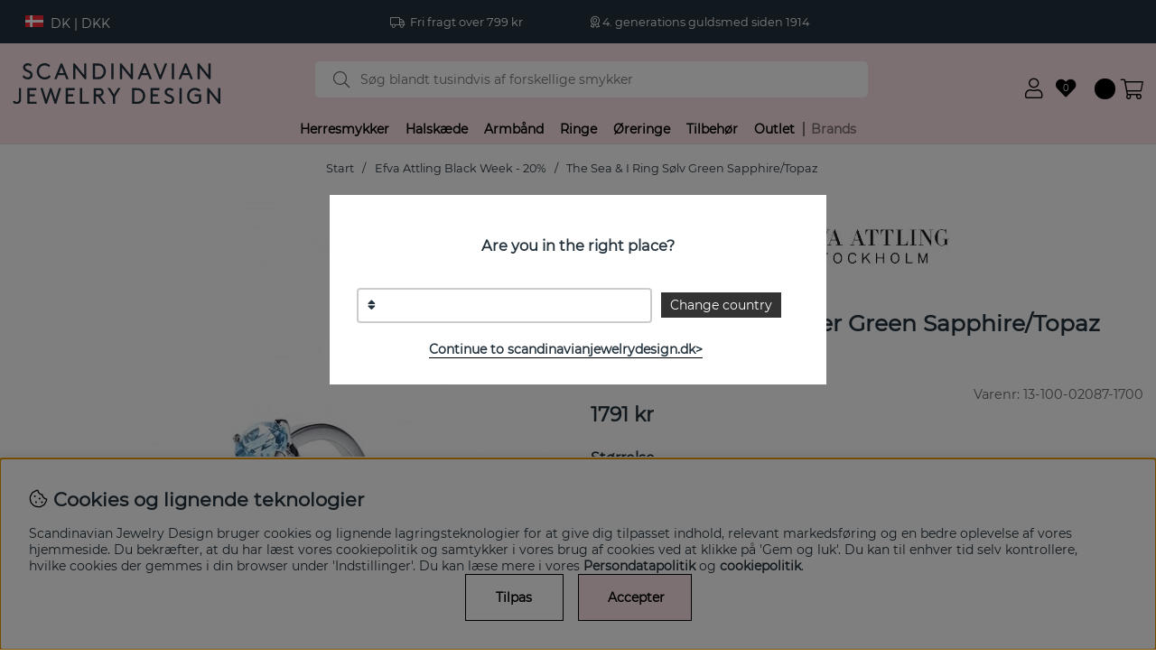

--- FILE ---
content_type: text/html; charset=UTF-8
request_url: https://scandinavianjewelrydesign.dk/shop?funk=visa_artikel&artnr=13-100-02087
body_size: 73615
content:
<!DOCTYPE html>
<html>
<head>
	<script type="text/javascript"> var cm_active_categories = [1,2,3,4]; var cm_preactive_categories = []; var blocked_nodes = {}; var observer = new MutationObserver(function (mutations) { for(var i = 0; i < mutations.length; i++) { var _ref = mutations[i]; var addedNodes = _ref.addedNodes; for(var j = 0; j < addedNodes.length; j++) { var node = addedNodes[j]; if (node.nodeType === 1) { var src = node.src || ''; var type = node.type; var consent_type = ''; if (typeof node.attributes.consent_type !== 'undefined' && typeof node.attributes.consent_type.value !== 'undefined') consent_type = node.attributes.consent_type.value; if (blocked_content_type(consent_type)) { if (typeof blocked_nodes[consent_type] === 'undefined') blocked_nodes[consent_type] = []; var clone; if (node.tagName === 'SCRIPT') { clone = node.cloneNode(true); } else { clone = node; } clone.air_prev = node.previousElementSibling; clone.air_next = node.nextElementSibling; clone.air_parent = node.parentElement; blocked_nodes[consent_type].push(clone); if (node.tagName === 'SCRIPT') node.type = 'javascript/blocked'; node.parentElement.removeChild(node); var beforeScriptExecuteListener = function beforeScriptExecuteListener(event) { event.preventDefault(); }; node.addEventListener('beforescriptexecute', beforeScriptExecuteListener); } else { log_node(node, consent_type); } } } } }); observer.observe(document.documentElement, { childList: true, subtree: true }); var blocked_content_type = function blocked_content_type(consent_type) { var blocked = 0; if ((typeof(cm_active_categories) == "undefined" || cm_active_categories.includes(parseInt(consent_type))) && consent_type && !check_consent(consent_type, "") && consent_type > 1) blocked = 1; return blocked; }; var external_nodes = []; var internal_nodes = []; var inline_nodes = []; var log_node = function log_node(node, consent_type) { if (node.tagName === 'SCRIPT') { if (node.src && (node.src.indexOf(window.location.host) <= -1 || node.src.indexOf(window.location.host) > 10)) { external_nodes.push(node.src); } else if (node.src) { internal_nodes.push(node.src); } else { inline_nodes.push(node.innerHTML); } } }; document.addEventListener("DOMContentLoaded", function() { if (document.querySelector('#cookie_consent')) { init_cookie_consent(); } }); var init_cookie_consent = function init_cookie_consent(force) { var cookie_consent = get_cookie_consent("air_cookie_consent") || ""; var all_signed = 0; var consents = []; if (cookie_consent) { all_signed = 1; consents = JSON.parse(cookie_consent); var elements = document.querySelectorAll('#cookie_consent_manager input[type=checkbox]'); for (let element of elements) { if (typeof(consents[element.value]) == "undefined") all_signed = 0; } } else { var elements = document.querySelectorAll('#cookie_consent_manager input[type=checkbox][prechecked=true]'); for (let element of elements) { element.checked = true; } } if (!all_signed || force) { document.getElementById('cookie_consent').style.display = 'block'; var elements = document.querySelectorAll('#cookie_consent_manager input[type=checkbox]'); for (let element of elements) { if (consents[element.value]) element.checked = consents[element.value]; } init_acm_click_events(); } }; var init_acm_click_events = function() { document.getElementById("cookie_consent_manage").addEventListener("click", function () { let cookie_consent_manager = document.getElementById('cookie_consent_manager'); if (cookie_consent_manager) cookie_consent_manager.style.display = 'block'; let cookie_consent = document.getElementById('cookie_consent'); if (cookie_consent) cookie_consent.classList.add('managing'); document.querySelectorAll(".dimmer2").forEach(item => { item.addEventListener('click', event => { item.classList.add('active') }) }); }); document.getElementById("cookie_consent_manage_rec").addEventListener("click", function () { var elements = document.querySelectorAll('#cookie_consent_manager input[type=checkbox]'); for (let element of elements) { element.checked = true; } document.getElementById("cookie_consent_manager_confirm").dispatchEvent(new Event("click")); }); let cookie_consent_manager_accept = document.getElementById("cookie_consent_manager_accept"); if (cookie_consent_manager_accept) { cookie_consent_manager_accept.addEventListener("click", function () { cm_action(true); }); } document.getElementById("cookie_consent_manager_confirm").addEventListener("click", function () { cm_action(); }); document.querySelectorAll(".cookie_consent_manager_accept_req").forEach(item => { item.addEventListener('click', event => { cm_action(false); }) }); }; var cm_action = function(consent){ let cookie_consent = document.getElementById('cookie_consent'); if (cookie_consent) cookie_consent.style.display = 'none'; let cookie_consent_manager = document.getElementById('cookie_consent_manager'); if (cookie_consent_manager) cookie_consent_manager.style.display = 'none'; document.querySelectorAll(".dimmer2").forEach(item => { item.addEventListener('click', event => { item.classList.remove('active') }) }); var consents = {}; var elements = document.querySelectorAll('#cookie_consent_manager input[type=checkbox]'); for (let element of elements) { consents[element.value] = typeof(consent) !== "undefined" ? consent : element.checked; } consents[1] = true; var cookie_consents = JSON.stringify(consents); set_cookie_consent(cookie_consents); consent_action(cookie_consents); window.dispatchEvent(new Event("acm_change")); }; var set_cookie_consent = function set_cookie_consent(value) { var exdate = new Date(); exdate.setDate(exdate.getDate() + 30); document.cookie = "air_cookie_consent" + "=" + value + "; expires= " + exdate.toUTCString() + "; path=/" + (location.protocol === "https:" ? "; secure" : ""); }; var get_cookie_consent = function get_cookie_consent(name) { var nameEQ = name + "="; var ca = document.cookie.split('; '); for (let c of ca) { if (c.indexOf(nameEQ) === 0) return c.substring(nameEQ.length, c.length); } return null; }; var consent_action = function consent_action(cookie_consent) { var consent_data = JSON.parse(cookie_consent); for(var category_id in consent_data) { if (consent_data[category_id]) { approve_category(category_id); } } }; var approve_category = function(category_id) { if (typeof blocked_nodes[category_id] !== 'undefined') { for (let node of blocked_nodes[category_id]) { if (node.type == "text/javascript") { var script = document.createElement("script"); script.type = "text/javascript"; if (node.src) { script.src = node.src; } else if (node.innerHTML) { script.innerHTML = node.innerHTML; } document.getElementsByTagName("head")[0].appendChild(script); } else if (node.air_prev && node.air_parent) { cm_insertAfter(node, node.air_prev, node.air_parent); } else if (node.air_next && node.air_parent) { node.air_parent.insertBefore(node, node.air_next); } else if (node.air_parent) { node.air_parent.append(node); } } delete blocked_nodes[category_id]; } }; function cm_insertAfter(newNode, existingNode, parent) { parent.insertBefore(newNode, existingNode.nextSibling); } var check_consent = function check_consent(type, cookie_consent) { if (!type) return false; if (!cookie_consent) cookie_consent = get_cookie_consent("air_cookie_consent"); if (!cookie_consent) return (typeof(cm_preactive_categories) == "undefined" || cm_preactive_categories.includes(parseInt(type))); var consents = JSON.parse(cookie_consent); if (typeof(consents[type]) === 'undefined') return false; return consents[type]; }; </script>
	<title>Køp The Sea & I Ring Silver Green Sapphire/Topaz  | Efva Attling</title>
	<meta charset="utf-8">
	<meta name="description" content=" ">
	<meta name="keywords" content="køp, efva, attling">
	<meta name="robots" content="INDEX, FOLLOW">
	<meta name="revisit-after" content="14 days">
	<meta name="distribution" content="global">
	<meta http-equiv="expires" content="0">
	<meta name="theme-color" content="#000000" />
	<!-- disables Compatibility view IE -->
	<meta http-equiv="X-UA-Compatible" content="IE=9; IE=8; IE=7; IE=EDGE" />
	<!-- Responsive and mobile friendly stuff -->
	<meta name="HandheldFriendly" content="True">
	<meta name="viewport" content="initial-scale=1.0, maximum-scale=1.0, width=device-width">
	<meta name="apple-mobile-web-app-capable" content="yes" />
	
	<meta property="og:url" content="https://scandinavianjewelrydesign.dk"/>
<meta property="og:description" content="fra svenske Efva Attling..."/>
<meta property="og:image:width" content="200" />
<meta property="og:image:height" content="200" />
<meta property="og:image" content="https://scandinavianjewelrydesign.dk/bilder/artiklar/13-100-02087.jpg?m=1681927698"/>
<meta property="og:title" content="The Sea & I Ring Sølv Green Sapphire/Topaz "/>

	
	<link rel="apple-touch-icon" href="/apple-touch-icon.png?v=2">
	<link rel="apple-touch-icon" sizes="57x57" href="/apple-touch-icon-57x57.png">
	<link rel="apple-touch-icon" sizes="72x72" href="/apple-touch-icon-72x72.png">
	<link rel="apple-touch-icon" sizes="76x76" href="/apple-touch-icon-76x76.png">
	<link rel="apple-touch-icon" sizes="114x114" href="/apple-touch-icon-114x114.png">
	<link rel="apple-touch-icon" sizes="120x120" href="/apple-touch-icon-120x120.png">
	<link rel="apple-touch-icon" sizes="144x144" href="/apple-touch-icon-144x144.png">
	<link rel="apple-touch-icon" sizes="152x152" href="/apple-touch-icon-152x152.png">
	<link rel="apple-touch-icon" sizes="180x180" href="/apple-touch-icon-180x180.png">
	<link rel="icon" type="image/png" sizes="32x32" href="/favicon-32x32.png">
	<link rel="icon" type="image/png" sizes="16x16" href="/favicon-16x16.png">
	<link rel="manifest" href="/site.webmanifest?v=2">
	<link rel="mask-icon" href="/safari-pinned-tab.svg" color="#23323c">
	<link rel="shortcut icon" href="/favicon.ico">
	<meta name="msapplication-TileColor" content="#fae1e6">
	<meta name="theme-color" content="#fae1e6">

	<link rel="preload" as="font" href="/themes/main/design/css/webfonts/montserrat-300.woff2" onload="this.rel='font'" crossorigin>
	<link rel="preload" as="font" href="/themes/main/design/css/webfonts/montserrat-regular.woff2" onload="this.rel='font'" crossorigin>
	<link rel="preload" as="font" href="/themes/main/design/css/webfonts/fa-light-300.woff2" onload="this.rel='font'" crossorigin>
	<link rel="preload" as="font" href="/themes/main/design/css/webfonts/fa-regular-400.woff2" onload="this.rel='font'" crossorigin>
	<link rel="preload" as="font" href="/themes/main/design/css/webfonts/fa-solid-900.woff2" onload="this.rel='font'" crossorigin>

	<script type="text/javascript">
		if(/MSIE \d|Trident.*rv:/.test(navigator.userAgent)){
			document.write('<script src="/themes/main/design/script/ie11CustomProperties.js"><\/script><link rel="stylesheet" href="/themes/main/design/css/ie.css">');
		}
	</script>

	



<script >/** FILE: /themes/default/design/script/jquery.min.3.4.1.js **/
!function(e,t){"use strict";"object"==typeof module&&"object"==typeof module.exports?module.exports=e.document?t(e,!0):function(e){if(!e.document)throw new Error("jQuery requires a window with a document");return t(e)}:t(e)}("undefined"!=typeof window?window:this,function(C,e){"use strict";var t=[],E=C.document,r=Object.getPrototypeOf,s=t.slice,g=t.concat,u=t.push,i=t.indexOf,n={},o=n.toString,v=n.hasOwnProperty,a=v.toString,l=a.call(Object),y={},m=function(e){return"function"==typeof e&&"number"!=typeof e.nodeType},x=function(e){return null!=e&&e===e.window},c={type:!0,src:!0,nonce:!0,noModule:!0};function b(e,t,n){var r,i,o=(n=n||E).createElement("script");if(o.text=e,t)for(r in c)(i=t[r]||t.getAttribute&&t.getAttribute(r))&&o.setAttribute(r,i);n.head.appendChild(o).parentNode.removeChild(o)}function w(e){return null==e?e+"":"object"==typeof e||"function"==typeof e?n[o.call(e)]||"object":typeof e}var f="3.4.1",k=function(e,t){return new k.fn.init(e,t)},p=/^[\s\uFEFF\xA0]+|[\s\uFEFF\xA0]+$/g;function d(e){var t=!!e&&"length"in e&&e.length,n=w(e);return!m(e)&&!x(e)&&("array"===n||0===t||"number"==typeof t&&0<t&&t-1 in e)}k.fn=k.prototype={jquery:f,constructor:k,length:0,toArray:function(){return s.call(this)},get:function(e){return null==e?s.call(this):e<0?this[e+this.length]:this[e]},pushStack:function(e){var t=k.merge(this.constructor(),e);return t.prevObject=this,t},each:function(e){return k.each(this,e)},map:function(n){return this.pushStack(k.map(this,function(e,t){return n.call(e,t,e)}))},slice:function(){return this.pushStack(s.apply(this,arguments))},first:function(){return this.eq(0)},last:function(){return this.eq(-1)},eq:function(e){var t=this.length,n=+e+(e<0?t:0);return this.pushStack(0<=n&&n<t?[this[n]]:[])},end:function(){return this.prevObject||this.constructor()},push:u,sort:t.sort,splice:t.splice},k.extend=k.fn.extend=function(){var e,t,n,r,i,o,a=arguments[0]||{},s=1,u=arguments.length,l=!1;for("boolean"==typeof a&&(l=a,a=arguments[s]||{},s++),"object"==typeof a||m(a)||(a={}),s===u&&(a=this,s--);s<u;s++)if(null!=(e=arguments[s]))for(t in e)r=e[t],"__proto__"!==t&&a!==r&&(l&&r&&(k.isPlainObject(r)||(i=Array.isArray(r)))?(n=a[t],o=i&&!Array.isArray(n)?[]:i||k.isPlainObject(n)?n:{},i=!1,a[t]=k.extend(l,o,r)):void 0!==r&&(a[t]=r));return a},k.extend({expando:"jQuery"+(f+Math.random()).replace(/\D/g,""),isReady:!0,error:function(e){throw new Error(e)},noop:function(){},isPlainObject:function(e){var t,n;return!(!e||"[object Object]"!==o.call(e))&&(!(t=r(e))||"function"==typeof(n=v.call(t,"constructor")&&t.constructor)&&a.call(n)===l)},isEmptyObject:function(e){var t;for(t in e)return!1;return!0},globalEval:function(e,t){b(e,{nonce:t&&t.nonce})},each:function(e,t){var n,r=0;if(d(e)){for(n=e.length;r<n;r++)if(!1===t.call(e[r],r,e[r]))break}else for(r in e)if(!1===t.call(e[r],r,e[r]))break;return e},trim:function(e){return null==e?"":(e+"").replace(p,"")},makeArray:function(e,t){var n=t||[];return null!=e&&(d(Object(e))?k.merge(n,"string"==typeof e?[e]:e):u.call(n,e)),n},inArray:function(e,t,n){return null==t?-1:i.call(t,e,n)},merge:function(e,t){for(var n=+t.length,r=0,i=e.length;r<n;r++)e[i++]=t[r];return e.length=i,e},grep:function(e,t,n){for(var r=[],i=0,o=e.length,a=!n;i<o;i++)!t(e[i],i)!==a&&r.push(e[i]);return r},map:function(e,t,n){var r,i,o=0,a=[];if(d(e))for(r=e.length;o<r;o++)null!=(i=t(e[o],o,n))&&a.push(i);else for(o in e)null!=(i=t(e[o],o,n))&&a.push(i);return g.apply([],a)},guid:1,support:y}),"function"==typeof Symbol&&(k.fn[Symbol.iterator]=t[Symbol.iterator]),k.each("Boolean Number String Function Array Date RegExp Object Error Symbol".split(" "),function(e,t){n["[object "+t+"]"]=t.toLowerCase()});var h=function(n){var e,d,b,o,i,h,f,g,w,u,l,T,C,a,E,v,s,c,y,k="sizzle"+1*new Date,m=n.document,S=0,r=0,p=ue(),x=ue(),N=ue(),A=ue(),D=function(e,t){return e===t&&(l=!0),0},j={}.hasOwnProperty,t=[],q=t.pop,L=t.push,H=t.push,O=t.slice,P=function(e,t){for(var n=0,r=e.length;n<r;n++)if(e[n]===t)return n;return-1},R="checked|selected|async|autofocus|autoplay|controls|defer|disabled|hidden|ismap|loop|multiple|open|readonly|required|scoped",M="[\\x20\\t\\r\\n\\f]",I="(?:\\\\.|[\\w-]|[^\0-\\xa0])+",W="\\["+M+"*("+I+")(?:"+M+"*([*^$|!~]?=)"+M+"*(?:'((?:\\\\.|[^\\\\'])*)'|\"((?:\\\\.|[^\\\\\"])*)\"|("+I+"))|)"+M+"*\\]",$=":("+I+")(?:\\((('((?:\\\\.|[^\\\\'])*)'|\"((?:\\\\.|[^\\\\\"])*)\")|((?:\\\\.|[^\\\\()[\\]]|"+W+")*)|.*)\\)|)",F=new RegExp(M+"+","g"),B=new RegExp("^"+M+"+|((?:^|[^\\\\])(?:\\\\.)*)"+M+"+$","g"),_=new RegExp("^"+M+"*,"+M+"*"),z=new RegExp("^"+M+"*([>+~]|"+M+")"+M+"*"),U=new RegExp(M+"|>"),X=new RegExp($),V=new RegExp("^"+I+"$"),G={ID:new RegExp("^#("+I+")"),CLASS:new RegExp("^\\.("+I+")"),TAG:new RegExp("^("+I+"|[*])"),ATTR:new RegExp("^"+W),PSEUDO:new RegExp("^"+$),CHILD:new RegExp("^:(only|first|last|nth|nth-last)-(child|of-type)(?:\\("+M+"*(even|odd|(([+-]|)(\\d*)n|)"+M+"*(?:([+-]|)"+M+"*(\\d+)|))"+M+"*\\)|)","i"),bool:new RegExp("^(?:"+R+")$","i"),needsContext:new RegExp("^"+M+"*[>+~]|:(even|odd|eq|gt|lt|nth|first|last)(?:\\("+M+"*((?:-\\d)?\\d*)"+M+"*\\)|)(?=[^-]|$)","i")},Y=/HTML$/i,Q=/^(?:input|select|textarea|button)$/i,J=/^h\d$/i,K=/^[^{]+\{\s*\[native \w/,Z=/^(?:#([\w-]+)|(\w+)|\.([\w-]+))$/,ee=/[+~]/,te=new RegExp("\\\\([\\da-f]{1,6}"+M+"?|("+M+")|.)","ig"),ne=function(e,t,n){var r="0x"+t-65536;return r!=r||n?t:r<0?String.fromCharCode(r+65536):String.fromCharCode(r>>10|55296,1023&r|56320)},re=/([\0-\x1f\x7f]|^-?\d)|^-$|[^\0-\x1f\x7f-\uFFFF\w-]/g,ie=function(e,t){return t?"\0"===e?"\ufffd":e.slice(0,-1)+"\\"+e.charCodeAt(e.length-1).toString(16)+" ":"\\"+e},oe=function(){T()},ae=be(function(e){return!0===e.disabled&&"fieldset"===e.nodeName.toLowerCase()},{dir:"parentNode",next:"legend"});try{H.apply(t=O.call(m.childNodes),m.childNodes),t[m.childNodes.length].nodeType}catch(e){H={apply:t.length?function(e,t){L.apply(e,O.call(t))}:function(e,t){var n=e.length,r=0;while(e[n++]=t[r++]);e.length=n-1}}}function se(t,e,n,r){var i,o,a,s,u,l,c,f=e&&e.ownerDocument,p=e?e.nodeType:9;if(n=n||[],"string"!=typeof t||!t||1!==p&&9!==p&&11!==p)return n;if(!r&&((e?e.ownerDocument||e:m)!==C&&T(e),e=e||C,E)){if(11!==p&&(u=Z.exec(t)))if(i=u[1]){if(9===p){if(!(a=e.getElementById(i)))return n;if(a.id===i)return n.push(a),n}else if(f&&(a=f.getElementById(i))&&y(e,a)&&a.id===i)return n.push(a),n}else{if(u[2])return H.apply(n,e.getElementsByTagName(t)),n;if((i=u[3])&&d.getElementsByClassName&&e.getElementsByClassName)return H.apply(n,e.getElementsByClassName(i)),n}if(d.qsa&&!A[t+" "]&&(!v||!v.test(t))&&(1!==p||"object"!==e.nodeName.toLowerCase())){if(c=t,f=e,1===p&&U.test(t)){(s=e.getAttribute("id"))?s=s.replace(re,ie):e.setAttribute("id",s=k),o=(l=h(t)).length;while(o--)l[o]="#"+s+" "+xe(l[o]);c=l.join(","),f=ee.test(t)&&ye(e.parentNode)||e}try{return H.apply(n,f.querySelectorAll(c)),n}catch(e){A(t,!0)}finally{s===k&&e.removeAttribute("id")}}}return g(t.replace(B,"$1"),e,n,r)}function ue(){var r=[];return function e(t,n){return r.push(t+" ")>b.cacheLength&&delete e[r.shift()],e[t+" "]=n}}function le(e){return e[k]=!0,e}function ce(e){var t=C.createElement("fieldset");try{return!!e(t)}catch(e){return!1}finally{t.parentNode&&t.parentNode.removeChild(t),t=null}}function fe(e,t){var n=e.split("|"),r=n.length;while(r--)b.attrHandle[n[r]]=t}function pe(e,t){var n=t&&e,r=n&&1===e.nodeType&&1===t.nodeType&&e.sourceIndex-t.sourceIndex;if(r)return r;if(n)while(n=n.nextSibling)if(n===t)return-1;return e?1:-1}function de(t){return function(e){return"input"===e.nodeName.toLowerCase()&&e.type===t}}function he(n){return function(e){var t=e.nodeName.toLowerCase();return("input"===t||"button"===t)&&e.type===n}}function ge(t){return function(e){return"form"in e?e.parentNode&&!1===e.disabled?"label"in e?"label"in e.parentNode?e.parentNode.disabled===t:e.disabled===t:e.isDisabled===t||e.isDisabled!==!t&&ae(e)===t:e.disabled===t:"label"in e&&e.disabled===t}}function ve(a){return le(function(o){return o=+o,le(function(e,t){var n,r=a([],e.length,o),i=r.length;while(i--)e[n=r[i]]&&(e[n]=!(t[n]=e[n]))})})}function ye(e){return e&&"undefined"!=typeof e.getElementsByTagName&&e}for(e in d=se.support={},i=se.isXML=function(e){var t=e.namespaceURI,n=(e.ownerDocument||e).documentElement;return!Y.test(t||n&&n.nodeName||"HTML")},T=se.setDocument=function(e){var t,n,r=e?e.ownerDocument||e:m;return r!==C&&9===r.nodeType&&r.documentElement&&(a=(C=r).documentElement,E=!i(C),m!==C&&(n=C.defaultView)&&n.top!==n&&(n.addEventListener?n.addEventListener("unload",oe,!1):n.attachEvent&&n.attachEvent("onunload",oe)),d.attributes=ce(function(e){return e.className="i",!e.getAttribute("className")}),d.getElementsByTagName=ce(function(e){return e.appendChild(C.createComment("")),!e.getElementsByTagName("*").length}),d.getElementsByClassName=K.test(C.getElementsByClassName),d.getById=ce(function(e){return a.appendChild(e).id=k,!C.getElementsByName||!C.getElementsByName(k).length}),d.getById?(b.filter.ID=function(e){var t=e.replace(te,ne);return function(e){return e.getAttribute("id")===t}},b.find.ID=function(e,t){if("undefined"!=typeof t.getElementById&&E){var n=t.getElementById(e);return n?[n]:[]}}):(b.filter.ID=function(e){var n=e.replace(te,ne);return function(e){var t="undefined"!=typeof e.getAttributeNode&&e.getAttributeNode("id");return t&&t.value===n}},b.find.ID=function(e,t){if("undefined"!=typeof t.getElementById&&E){var n,r,i,o=t.getElementById(e);if(o){if((n=o.getAttributeNode("id"))&&n.value===e)return[o];i=t.getElementsByName(e),r=0;while(o=i[r++])if((n=o.getAttributeNode("id"))&&n.value===e)return[o]}return[]}}),b.find.TAG=d.getElementsByTagName?function(e,t){return"undefined"!=typeof t.getElementsByTagName?t.getElementsByTagName(e):d.qsa?t.querySelectorAll(e):void 0}:function(e,t){var n,r=[],i=0,o=t.getElementsByTagName(e);if("*"===e){while(n=o[i++])1===n.nodeType&&r.push(n);return r}return o},b.find.CLASS=d.getElementsByClassName&&function(e,t){if("undefined"!=typeof t.getElementsByClassName&&E)return t.getElementsByClassName(e)},s=[],v=[],(d.qsa=K.test(C.querySelectorAll))&&(ce(function(e){a.appendChild(e).innerHTML="<a id='"+k+"'></a><select id='"+k+"-\r\\' msallowcapture=''><option selected=''></option></select>",e.querySelectorAll("[msallowcapture^='']").length&&v.push("[*^$]="+M+"*(?:''|\"\")"),e.querySelectorAll("[selected]").length||v.push("\\["+M+"*(?:value|"+R+")"),e.querySelectorAll("[id~="+k+"-]").length||v.push("~="),e.querySelectorAll(":checked").length||v.push(":checked"),e.querySelectorAll("a#"+k+"+*").length||v.push(".#.+[+~]")}),ce(function(e){e.innerHTML="<a href='' disabled='disabled'></a><select disabled='disabled'><option/></select>";var t=C.createElement("input");t.setAttribute("type","hidden"),e.appendChild(t).setAttribute("name","D"),e.querySelectorAll("[name=d]").length&&v.push("name"+M+"*[*^$|!~]?="),2!==e.querySelectorAll(":enabled").length&&v.push(":enabled",":disabled"),a.appendChild(e).disabled=!0,2!==e.querySelectorAll(":disabled").length&&v.push(":enabled",":disabled"),e.querySelectorAll("*,:x"),v.push(",.*:")})),(d.matchesSelector=K.test(c=a.matches||a.webkitMatchesSelector||a.mozMatchesSelector||a.oMatchesSelector||a.msMatchesSelector))&&ce(function(e){d.disconnectedMatch=c.call(e,"*"),c.call(e,"[s!='']:x"),s.push("!=",$)}),v=v.length&&new RegExp(v.join("|")),s=s.length&&new RegExp(s.join("|")),t=K.test(a.compareDocumentPosition),y=t||K.test(a.contains)?function(e,t){var n=9===e.nodeType?e.documentElement:e,r=t&&t.parentNode;return e===r||!(!r||1!==r.nodeType||!(n.contains?n.contains(r):e.compareDocumentPosition&&16&e.compareDocumentPosition(r)))}:function(e,t){if(t)while(t=t.parentNode)if(t===e)return!0;return!1},D=t?function(e,t){if(e===t)return l=!0,0;var n=!e.compareDocumentPosition-!t.compareDocumentPosition;return n||(1&(n=(e.ownerDocument||e)===(t.ownerDocument||t)?e.compareDocumentPosition(t):1)||!d.sortDetached&&t.compareDocumentPosition(e)===n?e===C||e.ownerDocument===m&&y(m,e)?-1:t===C||t.ownerDocument===m&&y(m,t)?1:u?P(u,e)-P(u,t):0:4&n?-1:1)}:function(e,t){if(e===t)return l=!0,0;var n,r=0,i=e.parentNode,o=t.parentNode,a=[e],s=[t];if(!i||!o)return e===C?-1:t===C?1:i?-1:o?1:u?P(u,e)-P(u,t):0;if(i===o)return pe(e,t);n=e;while(n=n.parentNode)a.unshift(n);n=t;while(n=n.parentNode)s.unshift(n);while(a[r]===s[r])r++;return r?pe(a[r],s[r]):a[r]===m?-1:s[r]===m?1:0}),C},se.matches=function(e,t){return se(e,null,null,t)},se.matchesSelector=function(e,t){if((e.ownerDocument||e)!==C&&T(e),d.matchesSelector&&E&&!A[t+" "]&&(!s||!s.test(t))&&(!v||!v.test(t)))try{var n=c.call(e,t);if(n||d.disconnectedMatch||e.document&&11!==e.document.nodeType)return n}catch(e){A(t,!0)}return 0<se(t,C,null,[e]).length},se.contains=function(e,t){return(e.ownerDocument||e)!==C&&T(e),y(e,t)},se.attr=function(e,t){(e.ownerDocument||e)!==C&&T(e);var n=b.attrHandle[t.toLowerCase()],r=n&&j.call(b.attrHandle,t.toLowerCase())?n(e,t,!E):void 0;return void 0!==r?r:d.attributes||!E?e.getAttribute(t):(r=e.getAttributeNode(t))&&r.specified?r.value:null},se.escape=function(e){return(e+"").replace(re,ie)},se.error=function(e){throw new Error("Syntax error, unrecognized expression: "+e)},se.uniqueSort=function(e){var t,n=[],r=0,i=0;if(l=!d.detectDuplicates,u=!d.sortStable&&e.slice(0),e.sort(D),l){while(t=e[i++])t===e[i]&&(r=n.push(i));while(r--)e.splice(n[r],1)}return u=null,e},o=se.getText=function(e){var t,n="",r=0,i=e.nodeType;if(i){if(1===i||9===i||11===i){if("string"==typeof e.textContent)return e.textContent;for(e=e.firstChild;e;e=e.nextSibling)n+=o(e)}else if(3===i||4===i)return e.nodeValue}else while(t=e[r++])n+=o(t);return n},(b=se.selectors={cacheLength:50,createPseudo:le,match:G,attrHandle:{},find:{},relative:{">":{dir:"parentNode",first:!0}," ":{dir:"parentNode"},"+":{dir:"previousSibling",first:!0},"~":{dir:"previousSibling"}},preFilter:{ATTR:function(e){return e[1]=e[1].replace(te,ne),e[3]=(e[3]||e[4]||e[5]||"").replace(te,ne),"~="===e[2]&&(e[3]=" "+e[3]+" "),e.slice(0,4)},CHILD:function(e){return e[1]=e[1].toLowerCase(),"nth"===e[1].slice(0,3)?(e[3]||se.error(e[0]),e[4]=+(e[4]?e[5]+(e[6]||1):2*("even"===e[3]||"odd"===e[3])),e[5]=+(e[7]+e[8]||"odd"===e[3])):e[3]&&se.error(e[0]),e},PSEUDO:function(e){var t,n=!e[6]&&e[2];return G.CHILD.test(e[0])?null:(e[3]?e[2]=e[4]||e[5]||"":n&&X.test(n)&&(t=h(n,!0))&&(t=n.indexOf(")",n.length-t)-n.length)&&(e[0]=e[0].slice(0,t),e[2]=n.slice(0,t)),e.slice(0,3))}},filter:{TAG:function(e){var t=e.replace(te,ne).toLowerCase();return"*"===e?function(){return!0}:function(e){return e.nodeName&&e.nodeName.toLowerCase()===t}},CLASS:function(e){var t=p[e+" "];return t||(t=new RegExp("(^|"+M+")"+e+"("+M+"|$)"))&&p(e,function(e){return t.test("string"==typeof e.className&&e.className||"undefined"!=typeof e.getAttribute&&e.getAttribute("class")||"")})},ATTR:function(n,r,i){return function(e){var t=se.attr(e,n);return null==t?"!="===r:!r||(t+="","="===r?t===i:"!="===r?t!==i:"^="===r?i&&0===t.indexOf(i):"*="===r?i&&-1<t.indexOf(i):"$="===r?i&&t.slice(-i.length)===i:"~="===r?-1<(" "+t.replace(F," ")+" ").indexOf(i):"|="===r&&(t===i||t.slice(0,i.length+1)===i+"-"))}},CHILD:function(h,e,t,g,v){var y="nth"!==h.slice(0,3),m="last"!==h.slice(-4),x="of-type"===e;return 1===g&&0===v?function(e){return!!e.parentNode}:function(e,t,n){var r,i,o,a,s,u,l=y!==m?"nextSibling":"previousSibling",c=e.parentNode,f=x&&e.nodeName.toLowerCase(),p=!n&&!x,d=!1;if(c){if(y){while(l){a=e;while(a=a[l])if(x?a.nodeName.toLowerCase()===f:1===a.nodeType)return!1;u=l="only"===h&&!u&&"nextSibling"}return!0}if(u=[m?c.firstChild:c.lastChild],m&&p){d=(s=(r=(i=(o=(a=c)[k]||(a[k]={}))[a.uniqueID]||(o[a.uniqueID]={}))[h]||[])[0]===S&&r[1])&&r[2],a=s&&c.childNodes[s];while(a=++s&&a&&a[l]||(d=s=0)||u.pop())if(1===a.nodeType&&++d&&a===e){i[h]=[S,s,d];break}}else if(p&&(d=s=(r=(i=(o=(a=e)[k]||(a[k]={}))[a.uniqueID]||(o[a.uniqueID]={}))[h]||[])[0]===S&&r[1]),!1===d)while(a=++s&&a&&a[l]||(d=s=0)||u.pop())if((x?a.nodeName.toLowerCase()===f:1===a.nodeType)&&++d&&(p&&((i=(o=a[k]||(a[k]={}))[a.uniqueID]||(o[a.uniqueID]={}))[h]=[S,d]),a===e))break;return(d-=v)===g||d%g==0&&0<=d/g}}},PSEUDO:function(e,o){var t,a=b.pseudos[e]||b.setFilters[e.toLowerCase()]||se.error("unsupported pseudo: "+e);return a[k]?a(o):1<a.length?(t=[e,e,"",o],b.setFilters.hasOwnProperty(e.toLowerCase())?le(function(e,t){var n,r=a(e,o),i=r.length;while(i--)e[n=P(e,r[i])]=!(t[n]=r[i])}):function(e){return a(e,0,t)}):a}},pseudos:{not:le(function(e){var r=[],i=[],s=f(e.replace(B,"$1"));return s[k]?le(function(e,t,n,r){var i,o=s(e,null,r,[]),a=e.length;while(a--)(i=o[a])&&(e[a]=!(t[a]=i))}):function(e,t,n){return r[0]=e,s(r,null,n,i),r[0]=null,!i.pop()}}),has:le(function(t){return function(e){return 0<se(t,e).length}}),contains:le(function(t){return t=t.replace(te,ne),function(e){return-1<(e.textContent||o(e)).indexOf(t)}}),lang:le(function(n){return V.test(n||"")||se.error("unsupported lang: "+n),n=n.replace(te,ne).toLowerCase(),function(e){var t;do{if(t=E?e.lang:e.getAttribute("xml:lang")||e.getAttribute("lang"))return(t=t.toLowerCase())===n||0===t.indexOf(n+"-")}while((e=e.parentNode)&&1===e.nodeType);return!1}}),target:function(e){var t=n.location&&n.location.hash;return t&&t.slice(1)===e.id},root:function(e){return e===a},focus:function(e){return e===C.activeElement&&(!C.hasFocus||C.hasFocus())&&!!(e.type||e.href||~e.tabIndex)},enabled:ge(!1),disabled:ge(!0),checked:function(e){var t=e.nodeName.toLowerCase();return"input"===t&&!!e.checked||"option"===t&&!!e.selected},selected:function(e){return e.parentNode&&e.parentNode.selectedIndex,!0===e.selected},empty:function(e){for(e=e.firstChild;e;e=e.nextSibling)if(e.nodeType<6)return!1;return!0},parent:function(e){return!b.pseudos.empty(e)},header:function(e){return J.test(e.nodeName)},input:function(e){return Q.test(e.nodeName)},button:function(e){var t=e.nodeName.toLowerCase();return"input"===t&&"button"===e.type||"button"===t},text:function(e){var t;return"input"===e.nodeName.toLowerCase()&&"text"===e.type&&(null==(t=e.getAttribute("type"))||"text"===t.toLowerCase())},first:ve(function(){return[0]}),last:ve(function(e,t){return[t-1]}),eq:ve(function(e,t,n){return[n<0?n+t:n]}),even:ve(function(e,t){for(var n=0;n<t;n+=2)e.push(n);return e}),odd:ve(function(e,t){for(var n=1;n<t;n+=2)e.push(n);return e}),lt:ve(function(e,t,n){for(var r=n<0?n+t:t<n?t:n;0<=--r;)e.push(r);return e}),gt:ve(function(e,t,n){for(var r=n<0?n+t:n;++r<t;)e.push(r);return e})}}).pseudos.nth=b.pseudos.eq,{radio:!0,checkbox:!0,file:!0,password:!0,image:!0})b.pseudos[e]=de(e);for(e in{submit:!0,reset:!0})b.pseudos[e]=he(e);function me(){}function xe(e){for(var t=0,n=e.length,r="";t<n;t++)r+=e[t].value;return r}function be(s,e,t){var u=e.dir,l=e.next,c=l||u,f=t&&"parentNode"===c,p=r++;return e.first?function(e,t,n){while(e=e[u])if(1===e.nodeType||f)return s(e,t,n);return!1}:function(e,t,n){var r,i,o,a=[S,p];if(n){while(e=e[u])if((1===e.nodeType||f)&&s(e,t,n))return!0}else while(e=e[u])if(1===e.nodeType||f)if(i=(o=e[k]||(e[k]={}))[e.uniqueID]||(o[e.uniqueID]={}),l&&l===e.nodeName.toLowerCase())e=e[u]||e;else{if((r=i[c])&&r[0]===S&&r[1]===p)return a[2]=r[2];if((i[c]=a)[2]=s(e,t,n))return!0}return!1}}function we(i){return 1<i.length?function(e,t,n){var r=i.length;while(r--)if(!i[r](e,t,n))return!1;return!0}:i[0]}function Te(e,t,n,r,i){for(var o,a=[],s=0,u=e.length,l=null!=t;s<u;s++)(o=e[s])&&(n&&!n(o,r,i)||(a.push(o),l&&t.push(s)));return a}function Ce(d,h,g,v,y,e){return v&&!v[k]&&(v=Ce(v)),y&&!y[k]&&(y=Ce(y,e)),le(function(e,t,n,r){var i,o,a,s=[],u=[],l=t.length,c=e||function(e,t,n){for(var r=0,i=t.length;r<i;r++)se(e,t[r],n);return n}(h||"*",n.nodeType?[n]:n,[]),f=!d||!e&&h?c:Te(c,s,d,n,r),p=g?y||(e?d:l||v)?[]:t:f;if(g&&g(f,p,n,r),v){i=Te(p,u),v(i,[],n,r),o=i.length;while(o--)(a=i[o])&&(p[u[o]]=!(f[u[o]]=a))}if(e){if(y||d){if(y){i=[],o=p.length;while(o--)(a=p[o])&&i.push(f[o]=a);y(null,p=[],i,r)}o=p.length;while(o--)(a=p[o])&&-1<(i=y?P(e,a):s[o])&&(e[i]=!(t[i]=a))}}else p=Te(p===t?p.splice(l,p.length):p),y?y(null,t,p,r):H.apply(t,p)})}function Ee(e){for(var i,t,n,r=e.length,o=b.relative[e[0].type],a=o||b.relative[" "],s=o?1:0,u=be(function(e){return e===i},a,!0),l=be(function(e){return-1<P(i,e)},a,!0),c=[function(e,t,n){var r=!o&&(n||t!==w)||((i=t).nodeType?u(e,t,n):l(e,t,n));return i=null,r}];s<r;s++)if(t=b.relative[e[s].type])c=[be(we(c),t)];else{if((t=b.filter[e[s].type].apply(null,e[s].matches))[k]){for(n=++s;n<r;n++)if(b.relative[e[n].type])break;return Ce(1<s&&we(c),1<s&&xe(e.slice(0,s-1).concat({value:" "===e[s-2].type?"*":""})).replace(B,"$1"),t,s<n&&Ee(e.slice(s,n)),n<r&&Ee(e=e.slice(n)),n<r&&xe(e))}c.push(t)}return we(c)}return me.prototype=b.filters=b.pseudos,b.setFilters=new me,h=se.tokenize=function(e,t){var n,r,i,o,a,s,u,l=x[e+" "];if(l)return t?0:l.slice(0);a=e,s=[],u=b.preFilter;while(a){for(o in n&&!(r=_.exec(a))||(r&&(a=a.slice(r[0].length)||a),s.push(i=[])),n=!1,(r=z.exec(a))&&(n=r.shift(),i.push({value:n,type:r[0].replace(B," ")}),a=a.slice(n.length)),b.filter)!(r=G[o].exec(a))||u[o]&&!(r=u[o](r))||(n=r.shift(),i.push({value:n,type:o,matches:r}),a=a.slice(n.length));if(!n)break}return t?a.length:a?se.error(e):x(e,s).slice(0)},f=se.compile=function(e,t){var n,v,y,m,x,r,i=[],o=[],a=N[e+" "];if(!a){t||(t=h(e)),n=t.length;while(n--)(a=Ee(t[n]))[k]?i.push(a):o.push(a);(a=N(e,(v=o,m=0<(y=i).length,x=0<v.length,r=function(e,t,n,r,i){var o,a,s,u=0,l="0",c=e&&[],f=[],p=w,d=e||x&&b.find.TAG("*",i),h=S+=null==p?1:Math.random()||.1,g=d.length;for(i&&(w=t===C||t||i);l!==g&&null!=(o=d[l]);l++){if(x&&o){a=0,t||o.ownerDocument===C||(T(o),n=!E);while(s=v[a++])if(s(o,t||C,n)){r.push(o);break}i&&(S=h)}m&&((o=!s&&o)&&u--,e&&c.push(o))}if(u+=l,m&&l!==u){a=0;while(s=y[a++])s(c,f,t,n);if(e){if(0<u)while(l--)c[l]||f[l]||(f[l]=q.call(r));f=Te(f)}H.apply(r,f),i&&!e&&0<f.length&&1<u+y.length&&se.uniqueSort(r)}return i&&(S=h,w=p),c},m?le(r):r))).selector=e}return a},g=se.select=function(e,t,n,r){var i,o,a,s,u,l="function"==typeof e&&e,c=!r&&h(e=l.selector||e);if(n=n||[],1===c.length){if(2<(o=c[0]=c[0].slice(0)).length&&"ID"===(a=o[0]).type&&9===t.nodeType&&E&&b.relative[o[1].type]){if(!(t=(b.find.ID(a.matches[0].replace(te,ne),t)||[])[0]))return n;l&&(t=t.parentNode),e=e.slice(o.shift().value.length)}i=G.needsContext.test(e)?0:o.length;while(i--){if(a=o[i],b.relative[s=a.type])break;if((u=b.find[s])&&(r=u(a.matches[0].replace(te,ne),ee.test(o[0].type)&&ye(t.parentNode)||t))){if(o.splice(i,1),!(e=r.length&&xe(o)))return H.apply(n,r),n;break}}}return(l||f(e,c))(r,t,!E,n,!t||ee.test(e)&&ye(t.parentNode)||t),n},d.sortStable=k.split("").sort(D).join("")===k,d.detectDuplicates=!!l,T(),d.sortDetached=ce(function(e){return 1&e.compareDocumentPosition(C.createElement("fieldset"))}),ce(function(e){return e.innerHTML="<a href='#'></a>","#"===e.firstChild.getAttribute("href")})||fe("type|href|height|width",function(e,t,n){if(!n)return e.getAttribute(t,"type"===t.toLowerCase()?1:2)}),d.attributes&&ce(function(e){return e.innerHTML="<input/>",e.firstChild.setAttribute("value",""),""===e.firstChild.getAttribute("value")})||fe("value",function(e,t,n){if(!n&&"input"===e.nodeName.toLowerCase())return e.defaultValue}),ce(function(e){return null==e.getAttribute("disabled")})||fe(R,function(e,t,n){var r;if(!n)return!0===e[t]?t.toLowerCase():(r=e.getAttributeNode(t))&&r.specified?r.value:null}),se}(C);k.find=h,k.expr=h.selectors,k.expr[":"]=k.expr.pseudos,k.uniqueSort=k.unique=h.uniqueSort,k.text=h.getText,k.isXMLDoc=h.isXML,k.contains=h.contains,k.escapeSelector=h.escape;var T=function(e,t,n){var r=[],i=void 0!==n;while((e=e[t])&&9!==e.nodeType)if(1===e.nodeType){if(i&&k(e).is(n))break;r.push(e)}return r},S=function(e,t){for(var n=[];e;e=e.nextSibling)1===e.nodeType&&e!==t&&n.push(e);return n},N=k.expr.match.needsContext;function A(e,t){return e.nodeName&&e.nodeName.toLowerCase()===t.toLowerCase()}var D=/^<([a-z][^\/\0>:\x20\t\r\n\f]*)[\x20\t\r\n\f]*\/?>(?:<\/\1>|)$/i;function j(e,n,r){return m(n)?k.grep(e,function(e,t){return!!n.call(e,t,e)!==r}):n.nodeType?k.grep(e,function(e){return e===n!==r}):"string"!=typeof n?k.grep(e,function(e){return-1<i.call(n,e)!==r}):k.filter(n,e,r)}k.filter=function(e,t,n){var r=t[0];return n&&(e=":not("+e+")"),1===t.length&&1===r.nodeType?k.find.matchesSelector(r,e)?[r]:[]:k.find.matches(e,k.grep(t,function(e){return 1===e.nodeType}))},k.fn.extend({find:function(e){var t,n,r=this.length,i=this;if("string"!=typeof e)return this.pushStack(k(e).filter(function(){for(t=0;t<r;t++)if(k.contains(i[t],this))return!0}));for(n=this.pushStack([]),t=0;t<r;t++)k.find(e,i[t],n);return 1<r?k.uniqueSort(n):n},filter:function(e){return this.pushStack(j(this,e||[],!1))},not:function(e){return this.pushStack(j(this,e||[],!0))},is:function(e){return!!j(this,"string"==typeof e&&N.test(e)?k(e):e||[],!1).length}});var q,L=/^(?:\s*(<[\w\W]+>)[^>]*|#([\w-]+))$/;(k.fn.init=function(e,t,n){var r,i;if(!e)return this;if(n=n||q,"string"==typeof e){if(!(r="<"===e[0]&&">"===e[e.length-1]&&3<=e.length?[null,e,null]:L.exec(e))||!r[1]&&t)return!t||t.jquery?(t||n).find(e):this.constructor(t).find(e);if(r[1]){if(t=t instanceof k?t[0]:t,k.merge(this,k.parseHTML(r[1],t&&t.nodeType?t.ownerDocument||t:E,!0)),D.test(r[1])&&k.isPlainObject(t))for(r in t)m(this[r])?this[r](t[r]):this.attr(r,t[r]);return this}return(i=E.getElementById(r[2]))&&(this[0]=i,this.length=1),this}return e.nodeType?(this[0]=e,this.length=1,this):m(e)?void 0!==n.ready?n.ready(e):e(k):k.makeArray(e,this)}).prototype=k.fn,q=k(E);var H=/^(?:parents|prev(?:Until|All))/,O={children:!0,contents:!0,next:!0,prev:!0};function P(e,t){while((e=e[t])&&1!==e.nodeType);return e}k.fn.extend({has:function(e){var t=k(e,this),n=t.length;return this.filter(function(){for(var e=0;e<n;e++)if(k.contains(this,t[e]))return!0})},closest:function(e,t){var n,r=0,i=this.length,o=[],a="string"!=typeof e&&k(e);if(!N.test(e))for(;r<i;r++)for(n=this[r];n&&n!==t;n=n.parentNode)if(n.nodeType<11&&(a?-1<a.index(n):1===n.nodeType&&k.find.matchesSelector(n,e))){o.push(n);break}return this.pushStack(1<o.length?k.uniqueSort(o):o)},index:function(e){return e?"string"==typeof e?i.call(k(e),this[0]):i.call(this,e.jquery?e[0]:e):this[0]&&this[0].parentNode?this.first().prevAll().length:-1},add:function(e,t){return this.pushStack(k.uniqueSort(k.merge(this.get(),k(e,t))))},addBack:function(e){return this.add(null==e?this.prevObject:this.prevObject.filter(e))}}),k.each({parent:function(e){var t=e.parentNode;return t&&11!==t.nodeType?t:null},parents:function(e){return T(e,"parentNode")},parentsUntil:function(e,t,n){return T(e,"parentNode",n)},next:function(e){return P(e,"nextSibling")},prev:function(e){return P(e,"previousSibling")},nextAll:function(e){return T(e,"nextSibling")},prevAll:function(e){return T(e,"previousSibling")},nextUntil:function(e,t,n){return T(e,"nextSibling",n)},prevUntil:function(e,t,n){return T(e,"previousSibling",n)},siblings:function(e){return S((e.parentNode||{}).firstChild,e)},children:function(e){return S(e.firstChild)},contents:function(e){return"undefined"!=typeof e.contentDocument?e.contentDocument:(A(e,"template")&&(e=e.content||e),k.merge([],e.childNodes))}},function(r,i){k.fn[r]=function(e,t){var n=k.map(this,i,e);return"Until"!==r.slice(-5)&&(t=e),t&&"string"==typeof t&&(n=k.filter(t,n)),1<this.length&&(O[r]||k.uniqueSort(n),H.test(r)&&n.reverse()),this.pushStack(n)}});var R=/[^\x20\t\r\n\f]+/g;function M(e){return e}function I(e){throw e}function W(e,t,n,r){var i;try{e&&m(i=e.promise)?i.call(e).done(t).fail(n):e&&m(i=e.then)?i.call(e,t,n):t.apply(void 0,[e].slice(r))}catch(e){n.apply(void 0,[e])}}k.Callbacks=function(r){var e,n;r="string"==typeof r?(e=r,n={},k.each(e.match(R)||[],function(e,t){n[t]=!0}),n):k.extend({},r);var i,t,o,a,s=[],u=[],l=-1,c=function(){for(a=a||r.once,o=i=!0;u.length;l=-1){t=u.shift();while(++l<s.length)!1===s[l].apply(t[0],t[1])&&r.stopOnFalse&&(l=s.length,t=!1)}r.memory||(t=!1),i=!1,a&&(s=t?[]:"")},f={add:function(){return s&&(t&&!i&&(l=s.length-1,u.push(t)),function n(e){k.each(e,function(e,t){m(t)?r.unique&&f.has(t)||s.push(t):t&&t.length&&"string"!==w(t)&&n(t)})}(arguments),t&&!i&&c()),this},remove:function(){return k.each(arguments,function(e,t){var n;while(-1<(n=k.inArray(t,s,n)))s.splice(n,1),n<=l&&l--}),this},has:function(e){return e?-1<k.inArray(e,s):0<s.length},empty:function(){return s&&(s=[]),this},disable:function(){return a=u=[],s=t="",this},disabled:function(){return!s},lock:function(){return a=u=[],t||i||(s=t=""),this},locked:function(){return!!a},fireWith:function(e,t){return a||(t=[e,(t=t||[]).slice?t.slice():t],u.push(t),i||c()),this},fire:function(){return f.fireWith(this,arguments),this},fired:function(){return!!o}};return f},k.extend({Deferred:function(e){var o=[["notify","progress",k.Callbacks("memory"),k.Callbacks("memory"),2],["resolve","done",k.Callbacks("once memory"),k.Callbacks("once memory"),0,"resolved"],["reject","fail",k.Callbacks("once memory"),k.Callbacks("once memory"),1,"rejected"]],i="pending",a={state:function(){return i},always:function(){return s.done(arguments).fail(arguments),this},"catch":function(e){return a.then(null,e)},pipe:function(){var i=arguments;return k.Deferred(function(r){k.each(o,function(e,t){var n=m(i[t[4]])&&i[t[4]];s[t[1]](function(){var e=n&&n.apply(this,arguments);e&&m(e.promise)?e.promise().progress(r.notify).done(r.resolve).fail(r.reject):r[t[0]+"With"](this,n?[e]:arguments)})}),i=null}).promise()},then:function(t,n,r){var u=0;function l(i,o,a,s){return function(){var n=this,r=arguments,e=function(){var e,t;if(!(i<u)){if((e=a.apply(n,r))===o.promise())throw new TypeError("Thenable self-resolution");t=e&&("object"==typeof e||"function"==typeof e)&&e.then,m(t)?s?t.call(e,l(u,o,M,s),l(u,o,I,s)):(u++,t.call(e,l(u,o,M,s),l(u,o,I,s),l(u,o,M,o.notifyWith))):(a!==M&&(n=void 0,r=[e]),(s||o.resolveWith)(n,r))}},t=s?e:function(){try{e()}catch(e){k.Deferred.exceptionHook&&k.Deferred.exceptionHook(e,t.stackTrace),u<=i+1&&(a!==I&&(n=void 0,r=[e]),o.rejectWith(n,r))}};i?t():(k.Deferred.getStackHook&&(t.stackTrace=k.Deferred.getStackHook()),C.setTimeout(t))}}return k.Deferred(function(e){o[0][3].add(l(0,e,m(r)?r:M,e.notifyWith)),o[1][3].add(l(0,e,m(t)?t:M)),o[2][3].add(l(0,e,m(n)?n:I))}).promise()},promise:function(e){return null!=e?k.extend(e,a):a}},s={};return k.each(o,function(e,t){var n=t[2],r=t[5];a[t[1]]=n.add,r&&n.add(function(){i=r},o[3-e][2].disable,o[3-e][3].disable,o[0][2].lock,o[0][3].lock),n.add(t[3].fire),s[t[0]]=function(){return s[t[0]+"With"](this===s?void 0:this,arguments),this},s[t[0]+"With"]=n.fireWith}),a.promise(s),e&&e.call(s,s),s},when:function(e){var n=arguments.length,t=n,r=Array(t),i=s.call(arguments),o=k.Deferred(),a=function(t){return function(e){r[t]=this,i[t]=1<arguments.length?s.call(arguments):e,--n||o.resolveWith(r,i)}};if(n<=1&&(W(e,o.done(a(t)).resolve,o.reject,!n),"pending"===o.state()||m(i[t]&&i[t].then)))return o.then();while(t--)W(i[t],a(t),o.reject);return o.promise()}});var $=/^(Eval|Internal|Range|Reference|Syntax|Type|URI)Error$/;k.Deferred.exceptionHook=function(e,t){C.console&&C.console.warn&&e&&$.test(e.name)&&C.console.warn("jQuery.Deferred exception: "+e.message,e.stack,t)},k.readyException=function(e){C.setTimeout(function(){throw e})};var F=k.Deferred();function B(){E.removeEventListener("DOMContentLoaded",B),C.removeEventListener("load",B),k.ready()}k.fn.ready=function(e){return F.then(e)["catch"](function(e){k.readyException(e)}),this},k.extend({isReady:!1,readyWait:1,ready:function(e){(!0===e?--k.readyWait:k.isReady)||(k.isReady=!0)!==e&&0<--k.readyWait||F.resolveWith(E,[k])}}),k.ready.then=F.then,"complete"===E.readyState||"loading"!==E.readyState&&!E.documentElement.doScroll?C.setTimeout(k.ready):(E.addEventListener("DOMContentLoaded",B),C.addEventListener("load",B));var _=function(e,t,n,r,i,o,a){var s=0,u=e.length,l=null==n;if("object"===w(n))for(s in i=!0,n)_(e,t,s,n[s],!0,o,a);else if(void 0!==r&&(i=!0,m(r)||(a=!0),l&&(a?(t.call(e,r),t=null):(l=t,t=function(e,t,n){return l.call(k(e),n)})),t))for(;s<u;s++)t(e[s],n,a?r:r.call(e[s],s,t(e[s],n)));return i?e:l?t.call(e):u?t(e[0],n):o},z=/^-ms-/,U=/-([a-z])/g;function X(e,t){return t.toUpperCase()}function V(e){return e.replace(z,"ms-").replace(U,X)}var G=function(e){return 1===e.nodeType||9===e.nodeType||!+e.nodeType};function Y(){this.expando=k.expando+Y.uid++}Y.uid=1,Y.prototype={cache:function(e){var t=e[this.expando];return t||(t={},G(e)&&(e.nodeType?e[this.expando]=t:Object.defineProperty(e,this.expando,{value:t,configurable:!0}))),t},set:function(e,t,n){var r,i=this.cache(e);if("string"==typeof t)i[V(t)]=n;else for(r in t)i[V(r)]=t[r];return i},get:function(e,t){return void 0===t?this.cache(e):e[this.expando]&&e[this.expando][V(t)]},access:function(e,t,n){return void 0===t||t&&"string"==typeof t&&void 0===n?this.get(e,t):(this.set(e,t,n),void 0!==n?n:t)},remove:function(e,t){var n,r=e[this.expando];if(void 0!==r){if(void 0!==t){n=(t=Array.isArray(t)?t.map(V):(t=V(t))in r?[t]:t.match(R)||[]).length;while(n--)delete r[t[n]]}(void 0===t||k.isEmptyObject(r))&&(e.nodeType?e[this.expando]=void 0:delete e[this.expando])}},hasData:function(e){var t=e[this.expando];return void 0!==t&&!k.isEmptyObject(t)}};var Q=new Y,J=new Y,K=/^(?:\{[\w\W]*\}|\[[\w\W]*\])$/,Z=/[A-Z]/g;function ee(e,t,n){var r,i;if(void 0===n&&1===e.nodeType)if(r="data-"+t.replace(Z,"-$&").toLowerCase(),"string"==typeof(n=e.getAttribute(r))){try{n="true"===(i=n)||"false"!==i&&("null"===i?null:i===+i+""?+i:K.test(i)?JSON.parse(i):i)}catch(e){}J.set(e,t,n)}else n=void 0;return n}k.extend({hasData:function(e){return J.hasData(e)||Q.hasData(e)},data:function(e,t,n){return J.access(e,t,n)},removeData:function(e,t){J.remove(e,t)},_data:function(e,t,n){return Q.access(e,t,n)},_removeData:function(e,t){Q.remove(e,t)}}),k.fn.extend({data:function(n,e){var t,r,i,o=this[0],a=o&&o.attributes;if(void 0===n){if(this.length&&(i=J.get(o),1===o.nodeType&&!Q.get(o,"hasDataAttrs"))){t=a.length;while(t--)a[t]&&0===(r=a[t].name).indexOf("data-")&&(r=V(r.slice(5)),ee(o,r,i[r]));Q.set(o,"hasDataAttrs",!0)}return i}return"object"==typeof n?this.each(function(){J.set(this,n)}):_(this,function(e){var t;if(o&&void 0===e)return void 0!==(t=J.get(o,n))?t:void 0!==(t=ee(o,n))?t:void 0;this.each(function(){J.set(this,n,e)})},null,e,1<arguments.length,null,!0)},removeData:function(e){return this.each(function(){J.remove(this,e)})}}),k.extend({queue:function(e,t,n){var r;if(e)return t=(t||"fx")+"queue",r=Q.get(e,t),n&&(!r||Array.isArray(n)?r=Q.access(e,t,k.makeArray(n)):r.push(n)),r||[]},dequeue:function(e,t){t=t||"fx";var n=k.queue(e,t),r=n.length,i=n.shift(),o=k._queueHooks(e,t);"inprogress"===i&&(i=n.shift(),r--),i&&("fx"===t&&n.unshift("inprogress"),delete o.stop,i.call(e,function(){k.dequeue(e,t)},o)),!r&&o&&o.empty.fire()},_queueHooks:function(e,t){var n=t+"queueHooks";return Q.get(e,n)||Q.access(e,n,{empty:k.Callbacks("once memory").add(function(){Q.remove(e,[t+"queue",n])})})}}),k.fn.extend({queue:function(t,n){var e=2;return"string"!=typeof t&&(n=t,t="fx",e--),arguments.length<e?k.queue(this[0],t):void 0===n?this:this.each(function(){var e=k.queue(this,t,n);k._queueHooks(this,t),"fx"===t&&"inprogress"!==e[0]&&k.dequeue(this,t)})},dequeue:function(e){return this.each(function(){k.dequeue(this,e)})},clearQueue:function(e){return this.queue(e||"fx",[])},promise:function(e,t){var n,r=1,i=k.Deferred(),o=this,a=this.length,s=function(){--r||i.resolveWith(o,[o])};"string"!=typeof e&&(t=e,e=void 0),e=e||"fx";while(a--)(n=Q.get(o[a],e+"queueHooks"))&&n.empty&&(r++,n.empty.add(s));return s(),i.promise(t)}});var te=/[+-]?(?:\d*\.|)\d+(?:[eE][+-]?\d+|)/.source,ne=new RegExp("^(?:([+-])=|)("+te+")([a-z%]*)$","i"),re=["Top","Right","Bottom","Left"],ie=E.documentElement,oe=function(e){return k.contains(e.ownerDocument,e)},ae={composed:!0};ie.getRootNode&&(oe=function(e){return k.contains(e.ownerDocument,e)||e.getRootNode(ae)===e.ownerDocument});var se=function(e,t){return"none"===(e=t||e).style.display||""===e.style.display&&oe(e)&&"none"===k.css(e,"display")},ue=function(e,t,n,r){var i,o,a={};for(o in t)a[o]=e.style[o],e.style[o]=t[o];for(o in i=n.apply(e,r||[]),t)e.style[o]=a[o];return i};function le(e,t,n,r){var i,o,a=20,s=r?function(){return r.cur()}:function(){return k.css(e,t,"")},u=s(),l=n&&n[3]||(k.cssNumber[t]?"":"px"),c=e.nodeType&&(k.cssNumber[t]||"px"!==l&&+u)&&ne.exec(k.css(e,t));if(c&&c[3]!==l){u/=2,l=l||c[3],c=+u||1;while(a--)k.style(e,t,c+l),(1-o)*(1-(o=s()/u||.5))<=0&&(a=0),c/=o;c*=2,k.style(e,t,c+l),n=n||[]}return n&&(c=+c||+u||0,i=n[1]?c+(n[1]+1)*n[2]:+n[2],r&&(r.unit=l,r.start=c,r.end=i)),i}var ce={};function fe(e,t){for(var n,r,i,o,a,s,u,l=[],c=0,f=e.length;c<f;c++)(r=e[c]).style&&(n=r.style.display,t?("none"===n&&(l[c]=Q.get(r,"display")||null,l[c]||(r.style.display="")),""===r.style.display&&se(r)&&(l[c]=(u=a=o=void 0,a=(i=r).ownerDocument,s=i.nodeName,(u=ce[s])||(o=a.body.appendChild(a.createElement(s)),u=k.css(o,"display"),o.parentNode.removeChild(o),"none"===u&&(u="block"),ce[s]=u)))):"none"!==n&&(l[c]="none",Q.set(r,"display",n)));for(c=0;c<f;c++)null!=l[c]&&(e[c].style.display=l[c]);return e}k.fn.extend({show:function(){return fe(this,!0)},hide:function(){return fe(this)},toggle:function(e){return"boolean"==typeof e?e?this.show():this.hide():this.each(function(){se(this)?k(this).show():k(this).hide()})}});var pe=/^(?:checkbox|radio)$/i,de=/<([a-z][^\/\0>\x20\t\r\n\f]*)/i,he=/^$|^module$|\/(?:java|ecma)script/i,ge={option:[1,"<select multiple='multiple'>","</select>"],thead:[1,"<table>","</table>"],col:[2,"<table><colgroup>","</colgroup></table>"],tr:[2,"<table><tbody>","</tbody></table>"],td:[3,"<table><tbody><tr>","</tr></tbody></table>"],_default:[0,"",""]};function ve(e,t){var n;return n="undefined"!=typeof e.getElementsByTagName?e.getElementsByTagName(t||"*"):"undefined"!=typeof e.querySelectorAll?e.querySelectorAll(t||"*"):[],void 0===t||t&&A(e,t)?k.merge([e],n):n}function ye(e,t){for(var n=0,r=e.length;n<r;n++)Q.set(e[n],"globalEval",!t||Q.get(t[n],"globalEval"))}ge.optgroup=ge.option,ge.tbody=ge.tfoot=ge.colgroup=ge.caption=ge.thead,ge.th=ge.td;var me,xe,be=/<|&#?\w+;/;function we(e,t,n,r,i){for(var o,a,s,u,l,c,f=t.createDocumentFragment(),p=[],d=0,h=e.length;d<h;d++)if((o=e[d])||0===o)if("object"===w(o))k.merge(p,o.nodeType?[o]:o);else if(be.test(o)){a=a||f.appendChild(t.createElement("div")),s=(de.exec(o)||["",""])[1].toLowerCase(),u=ge[s]||ge._default,a.innerHTML=u[1]+k.htmlPrefilter(o)+u[2],c=u[0];while(c--)a=a.lastChild;k.merge(p,a.childNodes),(a=f.firstChild).textContent=""}else p.push(t.createTextNode(o));f.textContent="",d=0;while(o=p[d++])if(r&&-1<k.inArray(o,r))i&&i.push(o);else if(l=oe(o),a=ve(f.appendChild(o),"script"),l&&ye(a),n){c=0;while(o=a[c++])he.test(o.type||"")&&n.push(o)}return f}me=E.createDocumentFragment().appendChild(E.createElement("div")),(xe=E.createElement("input")).setAttribute("type","radio"),xe.setAttribute("checked","checked"),xe.setAttribute("name","t"),me.appendChild(xe),y.checkClone=me.cloneNode(!0).cloneNode(!0).lastChild.checked,me.innerHTML="<textarea>x</textarea>",y.noCloneChecked=!!me.cloneNode(!0).lastChild.defaultValue;var Te=/^key/,Ce=/^(?:mouse|pointer|contextmenu|drag|drop)|click/,Ee=/^([^.]*)(?:\.(.+)|)/;function ke(){return!0}function Se(){return!1}function Ne(e,t){return e===function(){try{return E.activeElement}catch(e){}}()==("focus"===t)}function Ae(e,t,n,r,i,o){var a,s;if("object"==typeof t){for(s in"string"!=typeof n&&(r=r||n,n=void 0),t)Ae(e,s,n,r,t[s],o);return e}if(null==r&&null==i?(i=n,r=n=void 0):null==i&&("string"==typeof n?(i=r,r=void 0):(i=r,r=n,n=void 0)),!1===i)i=Se;else if(!i)return e;return 1===o&&(a=i,(i=function(e){return k().off(e),a.apply(this,arguments)}).guid=a.guid||(a.guid=k.guid++)),e.each(function(){k.event.add(this,t,i,r,n)})}function De(e,i,o){o?(Q.set(e,i,!1),k.event.add(e,i,{namespace:!1,handler:function(e){var t,n,r=Q.get(this,i);if(1&e.isTrigger&&this[i]){if(r.length)(k.event.special[i]||{}).delegateType&&e.stopPropagation();else if(r=s.call(arguments),Q.set(this,i,r),t=o(this,i),this[i](),r!==(n=Q.get(this,i))||t?Q.set(this,i,!1):n={},r!==n)return e.stopImmediatePropagation(),e.preventDefault(),n.value}else r.length&&(Q.set(this,i,{value:k.event.trigger(k.extend(r[0],k.Event.prototype),r.slice(1),this)}),e.stopImmediatePropagation())}})):void 0===Q.get(e,i)&&k.event.add(e,i,ke)}k.event={global:{},add:function(t,e,n,r,i){var o,a,s,u,l,c,f,p,d,h,g,v=Q.get(t);if(v){n.handler&&(n=(o=n).handler,i=o.selector),i&&k.find.matchesSelector(ie,i),n.guid||(n.guid=k.guid++),(u=v.events)||(u=v.events={}),(a=v.handle)||(a=v.handle=function(e){return"undefined"!=typeof k&&k.event.triggered!==e.type?k.event.dispatch.apply(t,arguments):void 0}),l=(e=(e||"").match(R)||[""]).length;while(l--)d=g=(s=Ee.exec(e[l])||[])[1],h=(s[2]||"").split(".").sort(),d&&(f=k.event.special[d]||{},d=(i?f.delegateType:f.bindType)||d,f=k.event.special[d]||{},c=k.extend({type:d,origType:g,data:r,handler:n,guid:n.guid,selector:i,needsContext:i&&k.expr.match.needsContext.test(i),namespace:h.join(".")},o),(p=u[d])||((p=u[d]=[]).delegateCount=0,f.setup&&!1!==f.setup.call(t,r,h,a)||t.addEventListener&&t.addEventListener(d,a)),f.add&&(f.add.call(t,c),c.handler.guid||(c.handler.guid=n.guid)),i?p.splice(p.delegateCount++,0,c):p.push(c),k.event.global[d]=!0)}},remove:function(e,t,n,r,i){var o,a,s,u,l,c,f,p,d,h,g,v=Q.hasData(e)&&Q.get(e);if(v&&(u=v.events)){l=(t=(t||"").match(R)||[""]).length;while(l--)if(d=g=(s=Ee.exec(t[l])||[])[1],h=(s[2]||"").split(".").sort(),d){f=k.event.special[d]||{},p=u[d=(r?f.delegateType:f.bindType)||d]||[],s=s[2]&&new RegExp("(^|\\.)"+h.join("\\.(?:.*\\.|)")+"(\\.|$)"),a=o=p.length;while(o--)c=p[o],!i&&g!==c.origType||n&&n.guid!==c.guid||s&&!s.test(c.namespace)||r&&r!==c.selector&&("**"!==r||!c.selector)||(p.splice(o,1),c.selector&&p.delegateCount--,f.remove&&f.remove.call(e,c));a&&!p.length&&(f.teardown&&!1!==f.teardown.call(e,h,v.handle)||k.removeEvent(e,d,v.handle),delete u[d])}else for(d in u)k.event.remove(e,d+t[l],n,r,!0);k.isEmptyObject(u)&&Q.remove(e,"handle events")}},dispatch:function(e){var t,n,r,i,o,a,s=k.event.fix(e),u=new Array(arguments.length),l=(Q.get(this,"events")||{})[s.type]||[],c=k.event.special[s.type]||{};for(u[0]=s,t=1;t<arguments.length;t++)u[t]=arguments[t];if(s.delegateTarget=this,!c.preDispatch||!1!==c.preDispatch.call(this,s)){a=k.event.handlers.call(this,s,l),t=0;while((i=a[t++])&&!s.isPropagationStopped()){s.currentTarget=i.elem,n=0;while((o=i.handlers[n++])&&!s.isImmediatePropagationStopped())s.rnamespace&&!1!==o.namespace&&!s.rnamespace.test(o.namespace)||(s.handleObj=o,s.data=o.data,void 0!==(r=((k.event.special[o.origType]||{}).handle||o.handler).apply(i.elem,u))&&!1===(s.result=r)&&(s.preventDefault(),s.stopPropagation()))}return c.postDispatch&&c.postDispatch.call(this,s),s.result}},handlers:function(e,t){var n,r,i,o,a,s=[],u=t.delegateCount,l=e.target;if(u&&l.nodeType&&!("click"===e.type&&1<=e.button))for(;l!==this;l=l.parentNode||this)if(1===l.nodeType&&("click"!==e.type||!0!==l.disabled)){for(o=[],a={},n=0;n<u;n++)void 0===a[i=(r=t[n]).selector+" "]&&(a[i]=r.needsContext?-1<k(i,this).index(l):k.find(i,this,null,[l]).length),a[i]&&o.push(r);o.length&&s.push({elem:l,handlers:o})}return l=this,u<t.length&&s.push({elem:l,handlers:t.slice(u)}),s},addProp:function(t,e){Object.defineProperty(k.Event.prototype,t,{enumerable:!0,configurable:!0,get:m(e)?function(){if(this.originalEvent)return e(this.originalEvent)}:function(){if(this.originalEvent)return this.originalEvent[t]},set:function(e){Object.defineProperty(this,t,{enumerable:!0,configurable:!0,writable:!0,value:e})}})},fix:function(e){return e[k.expando]?e:new k.Event(e)},special:{load:{noBubble:!0},click:{setup:function(e){var t=this||e;return pe.test(t.type)&&t.click&&A(t,"input")&&De(t,"click",ke),!1},trigger:function(e){var t=this||e;return pe.test(t.type)&&t.click&&A(t,"input")&&De(t,"click"),!0},_default:function(e){var t=e.target;return pe.test(t.type)&&t.click&&A(t,"input")&&Q.get(t,"click")||A(t,"a")}},beforeunload:{postDispatch:function(e){void 0!==e.result&&e.originalEvent&&(e.originalEvent.returnValue=e.result)}}}},k.removeEvent=function(e,t,n){e.removeEventListener&&e.removeEventListener(t,n)},k.Event=function(e,t){if(!(this instanceof k.Event))return new k.Event(e,t);e&&e.type?(this.originalEvent=e,this.type=e.type,this.isDefaultPrevented=e.defaultPrevented||void 0===e.defaultPrevented&&!1===e.returnValue?ke:Se,this.target=e.target&&3===e.target.nodeType?e.target.parentNode:e.target,this.currentTarget=e.currentTarget,this.relatedTarget=e.relatedTarget):this.type=e,t&&k.extend(this,t),this.timeStamp=e&&e.timeStamp||Date.now(),this[k.expando]=!0},k.Event.prototype={constructor:k.Event,isDefaultPrevented:Se,isPropagationStopped:Se,isImmediatePropagationStopped:Se,isSimulated:!1,preventDefault:function(){var e=this.originalEvent;this.isDefaultPrevented=ke,e&&!this.isSimulated&&e.preventDefault()},stopPropagation:function(){var e=this.originalEvent;this.isPropagationStopped=ke,e&&!this.isSimulated&&e.stopPropagation()},stopImmediatePropagation:function(){var e=this.originalEvent;this.isImmediatePropagationStopped=ke,e&&!this.isSimulated&&e.stopImmediatePropagation(),this.stopPropagation()}},k.each({altKey:!0,bubbles:!0,cancelable:!0,changedTouches:!0,ctrlKey:!0,detail:!0,eventPhase:!0,metaKey:!0,pageX:!0,pageY:!0,shiftKey:!0,view:!0,"char":!0,code:!0,charCode:!0,key:!0,keyCode:!0,button:!0,buttons:!0,clientX:!0,clientY:!0,offsetX:!0,offsetY:!0,pointerId:!0,pointerType:!0,screenX:!0,screenY:!0,targetTouches:!0,toElement:!0,touches:!0,which:function(e){var t=e.button;return null==e.which&&Te.test(e.type)?null!=e.charCode?e.charCode:e.keyCode:!e.which&&void 0!==t&&Ce.test(e.type)?1&t?1:2&t?3:4&t?2:0:e.which}},k.event.addProp),k.each({focus:"focusin",blur:"focusout"},function(e,t){k.event.special[e]={setup:function(){return De(this,e,Ne),!1},trigger:function(){return De(this,e),!0},delegateType:t}}),k.each({mouseenter:"mouseover",mouseleave:"mouseout",pointerenter:"pointerover",pointerleave:"pointerout"},function(e,i){k.event.special[e]={delegateType:i,bindType:i,handle:function(e){var t,n=e.relatedTarget,r=e.handleObj;return n&&(n===this||k.contains(this,n))||(e.type=r.origType,t=r.handler.apply(this,arguments),e.type=i),t}}}),k.fn.extend({on:function(e,t,n,r){return Ae(this,e,t,n,r)},one:function(e,t,n,r){return Ae(this,e,t,n,r,1)},off:function(e,t,n){var r,i;if(e&&e.preventDefault&&e.handleObj)return r=e.handleObj,k(e.delegateTarget).off(r.namespace?r.origType+"."+r.namespace:r.origType,r.selector,r.handler),this;if("object"==typeof e){for(i in e)this.off(i,t,e[i]);return this}return!1!==t&&"function"!=typeof t||(n=t,t=void 0),!1===n&&(n=Se),this.each(function(){k.event.remove(this,e,n,t)})}});var je=/<(?!area|br|col|embed|hr|img|input|link|meta|param)(([a-z][^\/\0>\x20\t\r\n\f]*)[^>]*)\/>/gi,qe=/<script|<style|<link/i,Le=/checked\s*(?:[^=]|=\s*.checked.)/i,He=/^\s*<!(?:\[CDATA\[|--)|(?:\]\]|--)>\s*$/g;function Oe(e,t){return A(e,"table")&&A(11!==t.nodeType?t:t.firstChild,"tr")&&k(e).children("tbody")[0]||e}function Pe(e){return e.type=(null!==e.getAttribute("type"))+"/"+e.type,e}function Re(e){return"true/"===(e.type||"").slice(0,5)?e.type=e.type.slice(5):e.removeAttribute("type"),e}function Me(e,t){var n,r,i,o,a,s,u,l;if(1===t.nodeType){if(Q.hasData(e)&&(o=Q.access(e),a=Q.set(t,o),l=o.events))for(i in delete a.handle,a.events={},l)for(n=0,r=l[i].length;n<r;n++)k.event.add(t,i,l[i][n]);J.hasData(e)&&(s=J.access(e),u=k.extend({},s),J.set(t,u))}}function Ie(n,r,i,o){r=g.apply([],r);var e,t,a,s,u,l,c=0,f=n.length,p=f-1,d=r[0],h=m(d);if(h||1<f&&"string"==typeof d&&!y.checkClone&&Le.test(d))return n.each(function(e){var t=n.eq(e);h&&(r[0]=d.call(this,e,t.html())),Ie(t,r,i,o)});if(f&&(t=(e=we(r,n[0].ownerDocument,!1,n,o)).firstChild,1===e.childNodes.length&&(e=t),t||o)){for(s=(a=k.map(ve(e,"script"),Pe)).length;c<f;c++)u=e,c!==p&&(u=k.clone(u,!0,!0),s&&k.merge(a,ve(u,"script"))),i.call(n[c],u,c);if(s)for(l=a[a.length-1].ownerDocument,k.map(a,Re),c=0;c<s;c++)u=a[c],he.test(u.type||"")&&!Q.access(u,"globalEval")&&k.contains(l,u)&&(u.src&&"module"!==(u.type||"").toLowerCase()?k._evalUrl&&!u.noModule&&k._evalUrl(u.src,{nonce:u.nonce||u.getAttribute("nonce")}):b(u.textContent.replace(He,""),u,l))}return n}function We(e,t,n){for(var r,i=t?k.filter(t,e):e,o=0;null!=(r=i[o]);o++)n||1!==r.nodeType||k.cleanData(ve(r)),r.parentNode&&(n&&oe(r)&&ye(ve(r,"script")),r.parentNode.removeChild(r));return e}k.extend({htmlPrefilter:function(e){return e.replace(je,"<$1></$2>")},clone:function(e,t,n){var r,i,o,a,s,u,l,c=e.cloneNode(!0),f=oe(e);if(!(y.noCloneChecked||1!==e.nodeType&&11!==e.nodeType||k.isXMLDoc(e)))for(a=ve(c),r=0,i=(o=ve(e)).length;r<i;r++)s=o[r],u=a[r],void 0,"input"===(l=u.nodeName.toLowerCase())&&pe.test(s.type)?u.checked=s.checked:"input"!==l&&"textarea"!==l||(u.defaultValue=s.defaultValue);if(t)if(n)for(o=o||ve(e),a=a||ve(c),r=0,i=o.length;r<i;r++)Me(o[r],a[r]);else Me(e,c);return 0<(a=ve(c,"script")).length&&ye(a,!f&&ve(e,"script")),c},cleanData:function(e){for(var t,n,r,i=k.event.special,o=0;void 0!==(n=e[o]);o++)if(G(n)){if(t=n[Q.expando]){if(t.events)for(r in t.events)i[r]?k.event.remove(n,r):k.removeEvent(n,r,t.handle);n[Q.expando]=void 0}n[J.expando]&&(n[J.expando]=void 0)}}}),k.fn.extend({detach:function(e){return We(this,e,!0)},remove:function(e){return We(this,e)},text:function(e){return _(this,function(e){return void 0===e?k.text(this):this.empty().each(function(){1!==this.nodeType&&11!==this.nodeType&&9!==this.nodeType||(this.textContent=e)})},null,e,arguments.length)},append:function(){return Ie(this,arguments,function(e){1!==this.nodeType&&11!==this.nodeType&&9!==this.nodeType||Oe(this,e).appendChild(e)})},prepend:function(){return Ie(this,arguments,function(e){if(1===this.nodeType||11===this.nodeType||9===this.nodeType){var t=Oe(this,e);t.insertBefore(e,t.firstChild)}})},before:function(){return Ie(this,arguments,function(e){this.parentNode&&this.parentNode.insertBefore(e,this)})},after:function(){return Ie(this,arguments,function(e){this.parentNode&&this.parentNode.insertBefore(e,this.nextSibling)})},empty:function(){for(var e,t=0;null!=(e=this[t]);t++)1===e.nodeType&&(k.cleanData(ve(e,!1)),e.textContent="");return this},clone:function(e,t){return e=null!=e&&e,t=null==t?e:t,this.map(function(){return k.clone(this,e,t)})},html:function(e){return _(this,function(e){var t=this[0]||{},n=0,r=this.length;if(void 0===e&&1===t.nodeType)return t.innerHTML;if("string"==typeof e&&!qe.test(e)&&!ge[(de.exec(e)||["",""])[1].toLowerCase()]){e=k.htmlPrefilter(e);try{for(;n<r;n++)1===(t=this[n]||{}).nodeType&&(k.cleanData(ve(t,!1)),t.innerHTML=e);t=0}catch(e){}}t&&this.empty().append(e)},null,e,arguments.length)},replaceWith:function(){var n=[];return Ie(this,arguments,function(e){var t=this.parentNode;k.inArray(this,n)<0&&(k.cleanData(ve(this)),t&&t.replaceChild(e,this))},n)}}),k.each({appendTo:"append",prependTo:"prepend",insertBefore:"before",insertAfter:"after",replaceAll:"replaceWith"},function(e,a){k.fn[e]=function(e){for(var t,n=[],r=k(e),i=r.length-1,o=0;o<=i;o++)t=o===i?this:this.clone(!0),k(r[o])[a](t),u.apply(n,t.get());return this.pushStack(n)}});var $e=new RegExp("^("+te+")(?!px)[a-z%]+$","i"),Fe=function(e){var t=e.ownerDocument.defaultView;return t&&t.opener||(t=C),t.getComputedStyle(e)},Be=new RegExp(re.join("|"),"i");function _e(e,t,n){var r,i,o,a,s=e.style;return(n=n||Fe(e))&&(""!==(a=n.getPropertyValue(t)||n[t])||oe(e)||(a=k.style(e,t)),!y.pixelBoxStyles()&&$e.test(a)&&Be.test(t)&&(r=s.width,i=s.minWidth,o=s.maxWidth,s.minWidth=s.maxWidth=s.width=a,a=n.width,s.width=r,s.minWidth=i,s.maxWidth=o)),void 0!==a?a+"":a}function ze(e,t){return{get:function(){if(!e())return(this.get=t).apply(this,arguments);delete this.get}}}!function(){function e(){if(u){s.style.cssText="position:absolute;left:-11111px;width:60px;margin-top:1px;padding:0;border:0",u.style.cssText="position:relative;display:block;box-sizing:border-box;overflow:scroll;margin:auto;border:1px;padding:1px;width:60%;top:1%",ie.appendChild(s).appendChild(u);var e=C.getComputedStyle(u);n="1%"!==e.top,a=12===t(e.marginLeft),u.style.right="60%",o=36===t(e.right),r=36===t(e.width),u.style.position="absolute",i=12===t(u.offsetWidth/3),ie.removeChild(s),u=null}}function t(e){return Math.round(parseFloat(e))}var n,r,i,o,a,s=E.createElement("div"),u=E.createElement("div");u.style&&(u.style.backgroundClip="content-box",u.cloneNode(!0).style.backgroundClip="",y.clearCloneStyle="content-box"===u.style.backgroundClip,k.extend(y,{boxSizingReliable:function(){return e(),r},pixelBoxStyles:function(){return e(),o},pixelPosition:function(){return e(),n},reliableMarginLeft:function(){return e(),a},scrollboxSize:function(){return e(),i}}))}();var Ue=["Webkit","Moz","ms"],Xe=E.createElement("div").style,Ve={};function Ge(e){var t=k.cssProps[e]||Ve[e];return t||(e in Xe?e:Ve[e]=function(e){var t=e[0].toUpperCase()+e.slice(1),n=Ue.length;while(n--)if((e=Ue[n]+t)in Xe)return e}(e)||e)}var Ye=/^(none|table(?!-c[ea]).+)/,Qe=/^--/,Je={position:"absolute",visibility:"hidden",display:"block"},Ke={letterSpacing:"0",fontWeight:"400"};function Ze(e,t,n){var r=ne.exec(t);return r?Math.max(0,r[2]-(n||0))+(r[3]||"px"):t}function et(e,t,n,r,i,o){var a="width"===t?1:0,s=0,u=0;if(n===(r?"border":"content"))return 0;for(;a<4;a+=2)"margin"===n&&(u+=k.css(e,n+re[a],!0,i)),r?("content"===n&&(u-=k.css(e,"padding"+re[a],!0,i)),"margin"!==n&&(u-=k.css(e,"border"+re[a]+"Width",!0,i))):(u+=k.css(e,"padding"+re[a],!0,i),"padding"!==n?u+=k.css(e,"border"+re[a]+"Width",!0,i):s+=k.css(e,"border"+re[a]+"Width",!0,i));return!r&&0<=o&&(u+=Math.max(0,Math.ceil(e["offset"+t[0].toUpperCase()+t.slice(1)]-o-u-s-.5))||0),u}function tt(e,t,n){var r=Fe(e),i=(!y.boxSizingReliable()||n)&&"border-box"===k.css(e,"boxSizing",!1,r),o=i,a=_e(e,t,r),s="offset"+t[0].toUpperCase()+t.slice(1);if($e.test(a)){if(!n)return a;a="auto"}return(!y.boxSizingReliable()&&i||"auto"===a||!parseFloat(a)&&"inline"===k.css(e,"display",!1,r))&&e.getClientRects().length&&(i="border-box"===k.css(e,"boxSizing",!1,r),(o=s in e)&&(a=e[s])),(a=parseFloat(a)||0)+et(e,t,n||(i?"border":"content"),o,r,a)+"px"}function nt(e,t,n,r,i){return new nt.prototype.init(e,t,n,r,i)}k.extend({cssHooks:{opacity:{get:function(e,t){if(t){var n=_e(e,"opacity");return""===n?"1":n}}}},cssNumber:{animationIterationCount:!0,columnCount:!0,fillOpacity:!0,flexGrow:!0,flexShrink:!0,fontWeight:!0,gridArea:!0,gridColumn:!0,gridColumnEnd:!0,gridColumnStart:!0,gridRow:!0,gridRowEnd:!0,gridRowStart:!0,lineHeight:!0,opacity:!0,order:!0,orphans:!0,widows:!0,zIndex:!0,zoom:!0},cssProps:{},style:function(e,t,n,r){if(e&&3!==e.nodeType&&8!==e.nodeType&&e.style){var i,o,a,s=V(t),u=Qe.test(t),l=e.style;if(u||(t=Ge(s)),a=k.cssHooks[t]||k.cssHooks[s],void 0===n)return a&&"get"in a&&void 0!==(i=a.get(e,!1,r))?i:l[t];"string"===(o=typeof n)&&(i=ne.exec(n))&&i[1]&&(n=le(e,t,i),o="number"),null!=n&&n==n&&("number"!==o||u||(n+=i&&i[3]||(k.cssNumber[s]?"":"px")),y.clearCloneStyle||""!==n||0!==t.indexOf("background")||(l[t]="inherit"),a&&"set"in a&&void 0===(n=a.set(e,n,r))||(u?l.setProperty(t,n):l[t]=n))}},css:function(e,t,n,r){var i,o,a,s=V(t);return Qe.test(t)||(t=Ge(s)),(a=k.cssHooks[t]||k.cssHooks[s])&&"get"in a&&(i=a.get(e,!0,n)),void 0===i&&(i=_e(e,t,r)),"normal"===i&&t in Ke&&(i=Ke[t]),""===n||n?(o=parseFloat(i),!0===n||isFinite(o)?o||0:i):i}}),k.each(["height","width"],function(e,u){k.cssHooks[u]={get:function(e,t,n){if(t)return!Ye.test(k.css(e,"display"))||e.getClientRects().length&&e.getBoundingClientRect().width?tt(e,u,n):ue(e,Je,function(){return tt(e,u,n)})},set:function(e,t,n){var r,i=Fe(e),o=!y.scrollboxSize()&&"absolute"===i.position,a=(o||n)&&"border-box"===k.css(e,"boxSizing",!1,i),s=n?et(e,u,n,a,i):0;return a&&o&&(s-=Math.ceil(e["offset"+u[0].toUpperCase()+u.slice(1)]-parseFloat(i[u])-et(e,u,"border",!1,i)-.5)),s&&(r=ne.exec(t))&&"px"!==(r[3]||"px")&&(e.style[u]=t,t=k.css(e,u)),Ze(0,t,s)}}}),k.cssHooks.marginLeft=ze(y.reliableMarginLeft,function(e,t){if(t)return(parseFloat(_e(e,"marginLeft"))||e.getBoundingClientRect().left-ue(e,{marginLeft:0},function(){return e.getBoundingClientRect().left}))+"px"}),k.each({margin:"",padding:"",border:"Width"},function(i,o){k.cssHooks[i+o]={expand:function(e){for(var t=0,n={},r="string"==typeof e?e.split(" "):[e];t<4;t++)n[i+re[t]+o]=r[t]||r[t-2]||r[0];return n}},"margin"!==i&&(k.cssHooks[i+o].set=Ze)}),k.fn.extend({css:function(e,t){return _(this,function(e,t,n){var r,i,o={},a=0;if(Array.isArray(t)){for(r=Fe(e),i=t.length;a<i;a++)o[t[a]]=k.css(e,t[a],!1,r);return o}return void 0!==n?k.style(e,t,n):k.css(e,t)},e,t,1<arguments.length)}}),((k.Tween=nt).prototype={constructor:nt,init:function(e,t,n,r,i,o){this.elem=e,this.prop=n,this.easing=i||k.easing._default,this.options=t,this.start=this.now=this.cur(),this.end=r,this.unit=o||(k.cssNumber[n]?"":"px")},cur:function(){var e=nt.propHooks[this.prop];return e&&e.get?e.get(this):nt.propHooks._default.get(this)},run:function(e){var t,n=nt.propHooks[this.prop];return this.options.duration?this.pos=t=k.easing[this.easing](e,this.options.duration*e,0,1,this.options.duration):this.pos=t=e,this.now=(this.end-this.start)*t+this.start,this.options.step&&this.options.step.call(this.elem,this.now,this),n&&n.set?n.set(this):nt.propHooks._default.set(this),this}}).init.prototype=nt.prototype,(nt.propHooks={_default:{get:function(e){var t;return 1!==e.elem.nodeType||null!=e.elem[e.prop]&&null==e.elem.style[e.prop]?e.elem[e.prop]:(t=k.css(e.elem,e.prop,""))&&"auto"!==t?t:0},set:function(e){k.fx.step[e.prop]?k.fx.step[e.prop](e):1!==e.elem.nodeType||!k.cssHooks[e.prop]&&null==e.elem.style[Ge(e.prop)]?e.elem[e.prop]=e.now:k.style(e.elem,e.prop,e.now+e.unit)}}}).scrollTop=nt.propHooks.scrollLeft={set:function(e){e.elem.nodeType&&e.elem.parentNode&&(e.elem[e.prop]=e.now)}},k.easing={linear:function(e){return e},swing:function(e){return.5-Math.cos(e*Math.PI)/2},_default:"swing"},k.fx=nt.prototype.init,k.fx.step={};var rt,it,ot,at,st=/^(?:toggle|show|hide)$/,ut=/queueHooks$/;function lt(){it&&(!1===E.hidden&&C.requestAnimationFrame?C.requestAnimationFrame(lt):C.setTimeout(lt,k.fx.interval),k.fx.tick())}function ct(){return C.setTimeout(function(){rt=void 0}),rt=Date.now()}function ft(e,t){var n,r=0,i={height:e};for(t=t?1:0;r<4;r+=2-t)i["margin"+(n=re[r])]=i["padding"+n]=e;return t&&(i.opacity=i.width=e),i}function pt(e,t,n){for(var r,i=(dt.tweeners[t]||[]).concat(dt.tweeners["*"]),o=0,a=i.length;o<a;o++)if(r=i[o].call(n,t,e))return r}function dt(o,e,t){var n,a,r=0,i=dt.prefilters.length,s=k.Deferred().always(function(){delete u.elem}),u=function(){if(a)return!1;for(var e=rt||ct(),t=Math.max(0,l.startTime+l.duration-e),n=1-(t/l.duration||0),r=0,i=l.tweens.length;r<i;r++)l.tweens[r].run(n);return s.notifyWith(o,[l,n,t]),n<1&&i?t:(i||s.notifyWith(o,[l,1,0]),s.resolveWith(o,[l]),!1)},l=s.promise({elem:o,props:k.extend({},e),opts:k.extend(!0,{specialEasing:{},easing:k.easing._default},t),originalProperties:e,originalOptions:t,startTime:rt||ct(),duration:t.duration,tweens:[],createTween:function(e,t){var n=k.Tween(o,l.opts,e,t,l.opts.specialEasing[e]||l.opts.easing);return l.tweens.push(n),n},stop:function(e){var t=0,n=e?l.tweens.length:0;if(a)return this;for(a=!0;t<n;t++)l.tweens[t].run(1);return e?(s.notifyWith(o,[l,1,0]),s.resolveWith(o,[l,e])):s.rejectWith(o,[l,e]),this}}),c=l.props;for(!function(e,t){var n,r,i,o,a;for(n in e)if(i=t[r=V(n)],o=e[n],Array.isArray(o)&&(i=o[1],o=e[n]=o[0]),n!==r&&(e[r]=o,delete e[n]),(a=k.cssHooks[r])&&"expand"in a)for(n in o=a.expand(o),delete e[r],o)n in e||(e[n]=o[n],t[n]=i);else t[r]=i}(c,l.opts.specialEasing);r<i;r++)if(n=dt.prefilters[r].call(l,o,c,l.opts))return m(n.stop)&&(k._queueHooks(l.elem,l.opts.queue).stop=n.stop.bind(n)),n;return k.map(c,pt,l),m(l.opts.start)&&l.opts.start.call(o,l),l.progress(l.opts.progress).done(l.opts.done,l.opts.complete).fail(l.opts.fail).always(l.opts.always),k.fx.timer(k.extend(u,{elem:o,anim:l,queue:l.opts.queue})),l}k.Animation=k.extend(dt,{tweeners:{"*":[function(e,t){var n=this.createTween(e,t);return le(n.elem,e,ne.exec(t),n),n}]},tweener:function(e,t){m(e)?(t=e,e=["*"]):e=e.match(R);for(var n,r=0,i=e.length;r<i;r++)n=e[r],dt.tweeners[n]=dt.tweeners[n]||[],dt.tweeners[n].unshift(t)},prefilters:[function(e,t,n){var r,i,o,a,s,u,l,c,f="width"in t||"height"in t,p=this,d={},h=e.style,g=e.nodeType&&se(e),v=Q.get(e,"fxshow");for(r in n.queue||(null==(a=k._queueHooks(e,"fx")).unqueued&&(a.unqueued=0,s=a.empty.fire,a.empty.fire=function(){a.unqueued||s()}),a.unqueued++,p.always(function(){p.always(function(){a.unqueued--,k.queue(e,"fx").length||a.empty.fire()})})),t)if(i=t[r],st.test(i)){if(delete t[r],o=o||"toggle"===i,i===(g?"hide":"show")){if("show"!==i||!v||void 0===v[r])continue;g=!0}d[r]=v&&v[r]||k.style(e,r)}if((u=!k.isEmptyObject(t))||!k.isEmptyObject(d))for(r in f&&1===e.nodeType&&(n.overflow=[h.overflow,h.overflowX,h.overflowY],null==(l=v&&v.display)&&(l=Q.get(e,"display")),"none"===(c=k.css(e,"display"))&&(l?c=l:(fe([e],!0),l=e.style.display||l,c=k.css(e,"display"),fe([e]))),("inline"===c||"inline-block"===c&&null!=l)&&"none"===k.css(e,"float")&&(u||(p.done(function(){h.display=l}),null==l&&(c=h.display,l="none"===c?"":c)),h.display="inline-block")),n.overflow&&(h.overflow="hidden",p.always(function(){h.overflow=n.overflow[0],h.overflowX=n.overflow[1],h.overflowY=n.overflow[2]})),u=!1,d)u||(v?"hidden"in v&&(g=v.hidden):v=Q.access(e,"fxshow",{display:l}),o&&(v.hidden=!g),g&&fe([e],!0),p.done(function(){for(r in g||fe([e]),Q.remove(e,"fxshow"),d)k.style(e,r,d[r])})),u=pt(g?v[r]:0,r,p),r in v||(v[r]=u.start,g&&(u.end=u.start,u.start=0))}],prefilter:function(e,t){t?dt.prefilters.unshift(e):dt.prefilters.push(e)}}),k.speed=function(e,t,n){var r=e&&"object"==typeof e?k.extend({},e):{complete:n||!n&&t||m(e)&&e,duration:e,easing:n&&t||t&&!m(t)&&t};return k.fx.off?r.duration=0:"number"!=typeof r.duration&&(r.duration in k.fx.speeds?r.duration=k.fx.speeds[r.duration]:r.duration=k.fx.speeds._default),null!=r.queue&&!0!==r.queue||(r.queue="fx"),r.old=r.complete,r.complete=function(){m(r.old)&&r.old.call(this),r.queue&&k.dequeue(this,r.queue)},r},k.fn.extend({fadeTo:function(e,t,n,r){return this.filter(se).css("opacity",0).show().end().animate({opacity:t},e,n,r)},animate:function(t,e,n,r){var i=k.isEmptyObject(t),o=k.speed(e,n,r),a=function(){var e=dt(this,k.extend({},t),o);(i||Q.get(this,"finish"))&&e.stop(!0)};return a.finish=a,i||!1===o.queue?this.each(a):this.queue(o.queue,a)},stop:function(i,e,o){var a=function(e){var t=e.stop;delete e.stop,t(o)};return"string"!=typeof i&&(o=e,e=i,i=void 0),e&&!1!==i&&this.queue(i||"fx",[]),this.each(function(){var e=!0,t=null!=i&&i+"queueHooks",n=k.timers,r=Q.get(this);if(t)r[t]&&r[t].stop&&a(r[t]);else for(t in r)r[t]&&r[t].stop&&ut.test(t)&&a(r[t]);for(t=n.length;t--;)n[t].elem!==this||null!=i&&n[t].queue!==i||(n[t].anim.stop(o),e=!1,n.splice(t,1));!e&&o||k.dequeue(this,i)})},finish:function(a){return!1!==a&&(a=a||"fx"),this.each(function(){var e,t=Q.get(this),n=t[a+"queue"],r=t[a+"queueHooks"],i=k.timers,o=n?n.length:0;for(t.finish=!0,k.queue(this,a,[]),r&&r.stop&&r.stop.call(this,!0),e=i.length;e--;)i[e].elem===this&&i[e].queue===a&&(i[e].anim.stop(!0),i.splice(e,1));for(e=0;e<o;e++)n[e]&&n[e].finish&&n[e].finish.call(this);delete t.finish})}}),k.each(["toggle","show","hide"],function(e,r){var i=k.fn[r];k.fn[r]=function(e,t,n){return null==e||"boolean"==typeof e?i.apply(this,arguments):this.animate(ft(r,!0),e,t,n)}}),k.each({slideDown:ft("show"),slideUp:ft("hide"),slideToggle:ft("toggle"),fadeIn:{opacity:"show"},fadeOut:{opacity:"hide"},fadeToggle:{opacity:"toggle"}},function(e,r){k.fn[e]=function(e,t,n){return this.animate(r,e,t,n)}}),k.timers=[],k.fx.tick=function(){var e,t=0,n=k.timers;for(rt=Date.now();t<n.length;t++)(e=n[t])()||n[t]!==e||n.splice(t--,1);n.length||k.fx.stop(),rt=void 0},k.fx.timer=function(e){k.timers.push(e),k.fx.start()},k.fx.interval=13,k.fx.start=function(){it||(it=!0,lt())},k.fx.stop=function(){it=null},k.fx.speeds={slow:600,fast:200,_default:400},k.fn.delay=function(r,e){return r=k.fx&&k.fx.speeds[r]||r,e=e||"fx",this.queue(e,function(e,t){var n=C.setTimeout(e,r);t.stop=function(){C.clearTimeout(n)}})},ot=E.createElement("input"),at=E.createElement("select").appendChild(E.createElement("option")),ot.type="checkbox",y.checkOn=""!==ot.value,y.optSelected=at.selected,(ot=E.createElement("input")).value="t",ot.type="radio",y.radioValue="t"===ot.value;var ht,gt=k.expr.attrHandle;k.fn.extend({attr:function(e,t){return _(this,k.attr,e,t,1<arguments.length)},removeAttr:function(e){return this.each(function(){k.removeAttr(this,e)})}}),k.extend({attr:function(e,t,n){var r,i,o=e.nodeType;if(3!==o&&8!==o&&2!==o)return"undefined"==typeof e.getAttribute?k.prop(e,t,n):(1===o&&k.isXMLDoc(e)||(i=k.attrHooks[t.toLowerCase()]||(k.expr.match.bool.test(t)?ht:void 0)),void 0!==n?null===n?void k.removeAttr(e,t):i&&"set"in i&&void 0!==(r=i.set(e,n,t))?r:(e.setAttribute(t,n+""),n):i&&"get"in i&&null!==(r=i.get(e,t))?r:null==(r=k.find.attr(e,t))?void 0:r)},attrHooks:{type:{set:function(e,t){if(!y.radioValue&&"radio"===t&&A(e,"input")){var n=e.value;return e.setAttribute("type",t),n&&(e.value=n),t}}}},removeAttr:function(e,t){var n,r=0,i=t&&t.match(R);if(i&&1===e.nodeType)while(n=i[r++])e.removeAttribute(n)}}),ht={set:function(e,t,n){return!1===t?k.removeAttr(e,n):e.setAttribute(n,n),n}},k.each(k.expr.match.bool.source.match(/\w+/g),function(e,t){var a=gt[t]||k.find.attr;gt[t]=function(e,t,n){var r,i,o=t.toLowerCase();return n||(i=gt[o],gt[o]=r,r=null!=a(e,t,n)?o:null,gt[o]=i),r}});var vt=/^(?:input|select|textarea|button)$/i,yt=/^(?:a|area)$/i;function mt(e){return(e.match(R)||[]).join(" ")}function xt(e){return e.getAttribute&&e.getAttribute("class")||""}function bt(e){return Array.isArray(e)?e:"string"==typeof e&&e.match(R)||[]}k.fn.extend({prop:function(e,t){return _(this,k.prop,e,t,1<arguments.length)},removeProp:function(e){return this.each(function(){delete this[k.propFix[e]||e]})}}),k.extend({prop:function(e,t,n){var r,i,o=e.nodeType;if(3!==o&&8!==o&&2!==o)return 1===o&&k.isXMLDoc(e)||(t=k.propFix[t]||t,i=k.propHooks[t]),void 0!==n?i&&"set"in i&&void 0!==(r=i.set(e,n,t))?r:e[t]=n:i&&"get"in i&&null!==(r=i.get(e,t))?r:e[t]},propHooks:{tabIndex:{get:function(e){var t=k.find.attr(e,"tabindex");return t?parseInt(t,10):vt.test(e.nodeName)||yt.test(e.nodeName)&&e.href?0:-1}}},propFix:{"for":"htmlFor","class":"className"}}),y.optSelected||(k.propHooks.selected={get:function(e){var t=e.parentNode;return t&&t.parentNode&&t.parentNode.selectedIndex,null},set:function(e){var t=e.parentNode;t&&(t.selectedIndex,t.parentNode&&t.parentNode.selectedIndex)}}),k.each(["tabIndex","readOnly","maxLength","cellSpacing","cellPadding","rowSpan","colSpan","useMap","frameBorder","contentEditable"],function(){k.propFix[this.toLowerCase()]=this}),k.fn.extend({addClass:function(t){var e,n,r,i,o,a,s,u=0;if(m(t))return this.each(function(e){k(this).addClass(t.call(this,e,xt(this)))});if((e=bt(t)).length)while(n=this[u++])if(i=xt(n),r=1===n.nodeType&&" "+mt(i)+" "){a=0;while(o=e[a++])r.indexOf(" "+o+" ")<0&&(r+=o+" ");i!==(s=mt(r))&&n.setAttribute("class",s)}return this},removeClass:function(t){var e,n,r,i,o,a,s,u=0;if(m(t))return this.each(function(e){k(this).removeClass(t.call(this,e,xt(this)))});if(!arguments.length)return this.attr("class","");if((e=bt(t)).length)while(n=this[u++])if(i=xt(n),r=1===n.nodeType&&" "+mt(i)+" "){a=0;while(o=e[a++])while(-1<r.indexOf(" "+o+" "))r=r.replace(" "+o+" "," ");i!==(s=mt(r))&&n.setAttribute("class",s)}return this},toggleClass:function(i,t){var o=typeof i,a="string"===o||Array.isArray(i);return"boolean"==typeof t&&a?t?this.addClass(i):this.removeClass(i):m(i)?this.each(function(e){k(this).toggleClass(i.call(this,e,xt(this),t),t)}):this.each(function(){var e,t,n,r;if(a){t=0,n=k(this),r=bt(i);while(e=r[t++])n.hasClass(e)?n.removeClass(e):n.addClass(e)}else void 0!==i&&"boolean"!==o||((e=xt(this))&&Q.set(this,"__className__",e),this.setAttribute&&this.setAttribute("class",e||!1===i?"":Q.get(this,"__className__")||""))})},hasClass:function(e){var t,n,r=0;t=" "+e+" ";while(n=this[r++])if(1===n.nodeType&&-1<(" "+mt(xt(n))+" ").indexOf(t))return!0;return!1}});var wt=/\r/g;k.fn.extend({val:function(n){var r,e,i,t=this[0];return arguments.length?(i=m(n),this.each(function(e){var t;1===this.nodeType&&(null==(t=i?n.call(this,e,k(this).val()):n)?t="":"number"==typeof t?t+="":Array.isArray(t)&&(t=k.map(t,function(e){return null==e?"":e+""})),(r=k.valHooks[this.type]||k.valHooks[this.nodeName.toLowerCase()])&&"set"in r&&void 0!==r.set(this,t,"value")||(this.value=t))})):t?(r=k.valHooks[t.type]||k.valHooks[t.nodeName.toLowerCase()])&&"get"in r&&void 0!==(e=r.get(t,"value"))?e:"string"==typeof(e=t.value)?e.replace(wt,""):null==e?"":e:void 0}}),k.extend({valHooks:{option:{get:function(e){var t=k.find.attr(e,"value");return null!=t?t:mt(k.text(e))}},select:{get:function(e){var t,n,r,i=e.options,o=e.selectedIndex,a="select-one"===e.type,s=a?null:[],u=a?o+1:i.length;for(r=o<0?u:a?o:0;r<u;r++)if(((n=i[r]).selected||r===o)&&!n.disabled&&(!n.parentNode.disabled||!A(n.parentNode,"optgroup"))){if(t=k(n).val(),a)return t;s.push(t)}return s},set:function(e,t){var n,r,i=e.options,o=k.makeArray(t),a=i.length;while(a--)((r=i[a]).selected=-1<k.inArray(k.valHooks.option.get(r),o))&&(n=!0);return n||(e.selectedIndex=-1),o}}}}),k.each(["radio","checkbox"],function(){k.valHooks[this]={set:function(e,t){if(Array.isArray(t))return e.checked=-1<k.inArray(k(e).val(),t)}},y.checkOn||(k.valHooks[this].get=function(e){return null===e.getAttribute("value")?"on":e.value})}),y.focusin="onfocusin"in C;var Tt=/^(?:focusinfocus|focusoutblur)$/,Ct=function(e){e.stopPropagation()};k.extend(k.event,{trigger:function(e,t,n,r){var i,o,a,s,u,l,c,f,p=[n||E],d=v.call(e,"type")?e.type:e,h=v.call(e,"namespace")?e.namespace.split("."):[];if(o=f=a=n=n||E,3!==n.nodeType&&8!==n.nodeType&&!Tt.test(d+k.event.triggered)&&(-1<d.indexOf(".")&&(d=(h=d.split(".")).shift(),h.sort()),u=d.indexOf(":")<0&&"on"+d,(e=e[k.expando]?e:new k.Event(d,"object"==typeof e&&e)).isTrigger=r?2:3,e.namespace=h.join("."),e.rnamespace=e.namespace?new RegExp("(^|\\.)"+h.join("\\.(?:.*\\.|)")+"(\\.|$)"):null,e.result=void 0,e.target||(e.target=n),t=null==t?[e]:k.makeArray(t,[e]),c=k.event.special[d]||{},r||!c.trigger||!1!==c.trigger.apply(n,t))){if(!r&&!c.noBubble&&!x(n)){for(s=c.delegateType||d,Tt.test(s+d)||(o=o.parentNode);o;o=o.parentNode)p.push(o),a=o;a===(n.ownerDocument||E)&&p.push(a.defaultView||a.parentWindow||C)}i=0;while((o=p[i++])&&!e.isPropagationStopped())f=o,e.type=1<i?s:c.bindType||d,(l=(Q.get(o,"events")||{})[e.type]&&Q.get(o,"handle"))&&l.apply(o,t),(l=u&&o[u])&&l.apply&&G(o)&&(e.result=l.apply(o,t),!1===e.result&&e.preventDefault());return e.type=d,r||e.isDefaultPrevented()||c._default&&!1!==c._default.apply(p.pop(),t)||!G(n)||u&&m(n[d])&&!x(n)&&((a=n[u])&&(n[u]=null),k.event.triggered=d,e.isPropagationStopped()&&f.addEventListener(d,Ct),n[d](),e.isPropagationStopped()&&f.removeEventListener(d,Ct),k.event.triggered=void 0,a&&(n[u]=a)),e.result}},simulate:function(e,t,n){var r=k.extend(new k.Event,n,{type:e,isSimulated:!0});k.event.trigger(r,null,t)}}),k.fn.extend({trigger:function(e,t){return this.each(function(){k.event.trigger(e,t,this)})},triggerHandler:function(e,t){var n=this[0];if(n)return k.event.trigger(e,t,n,!0)}}),y.focusin||k.each({focus:"focusin",blur:"focusout"},function(n,r){var i=function(e){k.event.simulate(r,e.target,k.event.fix(e))};k.event.special[r]={setup:function(){var e=this.ownerDocument||this,t=Q.access(e,r);t||e.addEventListener(n,i,!0),Q.access(e,r,(t||0)+1)},teardown:function(){var e=this.ownerDocument||this,t=Q.access(e,r)-1;t?Q.access(e,r,t):(e.removeEventListener(n,i,!0),Q.remove(e,r))}}});var Et=C.location,kt=Date.now(),St=/\?/;k.parseXML=function(e){var t;if(!e||"string"!=typeof e)return null;try{t=(new C.DOMParser).parseFromString(e,"text/xml")}catch(e){t=void 0}return t&&!t.getElementsByTagName("parsererror").length||k.error("Invalid XML: "+e),t};var Nt=/\[\]$/,At=/\r?\n/g,Dt=/^(?:submit|button|image|reset|file)$/i,jt=/^(?:input|select|textarea|keygen)/i;function qt(n,e,r,i){var t;if(Array.isArray(e))k.each(e,function(e,t){r||Nt.test(n)?i(n,t):qt(n+"["+("object"==typeof t&&null!=t?e:"")+"]",t,r,i)});else if(r||"object"!==w(e))i(n,e);else for(t in e)qt(n+"["+t+"]",e[t],r,i)}k.param=function(e,t){var n,r=[],i=function(e,t){var n=m(t)?t():t;r[r.length]=encodeURIComponent(e)+"="+encodeURIComponent(null==n?"":n)};if(null==e)return"";if(Array.isArray(e)||e.jquery&&!k.isPlainObject(e))k.each(e,function(){i(this.name,this.value)});else for(n in e)qt(n,e[n],t,i);return r.join("&")},k.fn.extend({serialize:function(){return k.param(this.serializeArray())},serializeArray:function(){return this.map(function(){var e=k.prop(this,"elements");return e?k.makeArray(e):this}).filter(function(){var e=this.type;return this.name&&!k(this).is(":disabled")&&jt.test(this.nodeName)&&!Dt.test(e)&&(this.checked||!pe.test(e))}).map(function(e,t){var n=k(this).val();return null==n?null:Array.isArray(n)?k.map(n,function(e){return{name:t.name,value:e.replace(At,"\r\n")}}):{name:t.name,value:n.replace(At,"\r\n")}}).get()}});var Lt=/%20/g,Ht=/#.*$/,Ot=/([?&])_=[^&]*/,Pt=/^(.*?):[ \t]*([^\r\n]*)$/gm,Rt=/^(?:GET|HEAD)$/,Mt=/^\/\//,It={},Wt={},$t="*/".concat("*"),Ft=E.createElement("a");function Bt(o){return function(e,t){"string"!=typeof e&&(t=e,e="*");var n,r=0,i=e.toLowerCase().match(R)||[];if(m(t))while(n=i[r++])"+"===n[0]?(n=n.slice(1)||"*",(o[n]=o[n]||[]).unshift(t)):(o[n]=o[n]||[]).push(t)}}function _t(t,i,o,a){var s={},u=t===Wt;function l(e){var r;return s[e]=!0,k.each(t[e]||[],function(e,t){var n=t(i,o,a);return"string"!=typeof n||u||s[n]?u?!(r=n):void 0:(i.dataTypes.unshift(n),l(n),!1)}),r}return l(i.dataTypes[0])||!s["*"]&&l("*")}function zt(e,t){var n,r,i=k.ajaxSettings.flatOptions||{};for(n in t)void 0!==t[n]&&((i[n]?e:r||(r={}))[n]=t[n]);return r&&k.extend(!0,e,r),e}Ft.href=Et.href,k.extend({active:0,lastModified:{},etag:{},ajaxSettings:{url:Et.href,type:"GET",isLocal:/^(?:about|app|app-storage|.+-extension|file|res|widget):$/.test(Et.protocol),global:!0,processData:!0,async:!0,contentType:"application/x-www-form-urlencoded; charset=UTF-8",accepts:{"*":$t,text:"text/plain",html:"text/html",xml:"application/xml, text/xml",json:"application/json, text/javascript"},contents:{xml:/\bxml\b/,html:/\bhtml/,json:/\bjson\b/},responseFields:{xml:"responseXML",text:"responseText",json:"responseJSON"},converters:{"* text":String,"text html":!0,"text json":JSON.parse,"text xml":k.parseXML},flatOptions:{url:!0,context:!0}},ajaxSetup:function(e,t){return t?zt(zt(e,k.ajaxSettings),t):zt(k.ajaxSettings,e)},ajaxPrefilter:Bt(It),ajaxTransport:Bt(Wt),ajax:function(e,t){"object"==typeof e&&(t=e,e=void 0),t=t||{};var c,f,p,n,d,r,h,g,i,o,v=k.ajaxSetup({},t),y=v.context||v,m=v.context&&(y.nodeType||y.jquery)?k(y):k.event,x=k.Deferred(),b=k.Callbacks("once memory"),w=v.statusCode||{},a={},s={},u="canceled",T={readyState:0,getResponseHeader:function(e){var t;if(h){if(!n){n={};while(t=Pt.exec(p))n[t[1].toLowerCase()+" "]=(n[t[1].toLowerCase()+" "]||[]).concat(t[2])}t=n[e.toLowerCase()+" "]}return null==t?null:t.join(", ")},getAllResponseHeaders:function(){return h?p:null},setRequestHeader:function(e,t){return null==h&&(e=s[e.toLowerCase()]=s[e.toLowerCase()]||e,a[e]=t),this},overrideMimeType:function(e){return null==h&&(v.mimeType=e),this},statusCode:function(e){var t;if(e)if(h)T.always(e[T.status]);else for(t in e)w[t]=[w[t],e[t]];return this},abort:function(e){var t=e||u;return c&&c.abort(t),l(0,t),this}};if(x.promise(T),v.url=((e||v.url||Et.href)+"").replace(Mt,Et.protocol+"//"),v.type=t.method||t.type||v.method||v.type,v.dataTypes=(v.dataType||"*").toLowerCase().match(R)||[""],null==v.crossDomain){r=E.createElement("a");try{r.href=v.url,r.href=r.href,v.crossDomain=Ft.protocol+"//"+Ft.host!=r.protocol+"//"+r.host}catch(e){v.crossDomain=!0}}if(v.data&&v.processData&&"string"!=typeof v.data&&(v.data=k.param(v.data,v.traditional)),_t(It,v,t,T),h)return T;for(i in(g=k.event&&v.global)&&0==k.active++&&k.event.trigger("ajaxStart"),v.type=v.type.toUpperCase(),v.hasContent=!Rt.test(v.type),f=v.url.replace(Ht,""),v.hasContent?v.data&&v.processData&&0===(v.contentType||"").indexOf("application/x-www-form-urlencoded")&&(v.data=v.data.replace(Lt,"+")):(o=v.url.slice(f.length),v.data&&(v.processData||"string"==typeof v.data)&&(f+=(St.test(f)?"&":"?")+v.data,delete v.data),!1===v.cache&&(f=f.replace(Ot,"$1"),o=(St.test(f)?"&":"?")+"_="+kt+++o),v.url=f+o),v.ifModified&&(k.lastModified[f]&&T.setRequestHeader("If-Modified-Since",k.lastModified[f]),k.etag[f]&&T.setRequestHeader("If-None-Match",k.etag[f])),(v.data&&v.hasContent&&!1!==v.contentType||t.contentType)&&T.setRequestHeader("Content-Type",v.contentType),T.setRequestHeader("Accept",v.dataTypes[0]&&v.accepts[v.dataTypes[0]]?v.accepts[v.dataTypes[0]]+("*"!==v.dataTypes[0]?", "+$t+"; q=0.01":""):v.accepts["*"]),v.headers)T.setRequestHeader(i,v.headers[i]);if(v.beforeSend&&(!1===v.beforeSend.call(y,T,v)||h))return T.abort();if(u="abort",b.add(v.complete),T.done(v.success),T.fail(v.error),c=_t(Wt,v,t,T)){if(T.readyState=1,g&&m.trigger("ajaxSend",[T,v]),h)return T;v.async&&0<v.timeout&&(d=C.setTimeout(function(){T.abort("timeout")},v.timeout));try{h=!1,c.send(a,l)}catch(e){if(h)throw e;l(-1,e)}}else l(-1,"No Transport");function l(e,t,n,r){var i,o,a,s,u,l=t;h||(h=!0,d&&C.clearTimeout(d),c=void 0,p=r||"",T.readyState=0<e?4:0,i=200<=e&&e<300||304===e,n&&(s=function(e,t,n){var r,i,o,a,s=e.contents,u=e.dataTypes;while("*"===u[0])u.shift(),void 0===r&&(r=e.mimeType||t.getResponseHeader("Content-Type"));if(r)for(i in s)if(s[i]&&s[i].test(r)){u.unshift(i);break}if(u[0]in n)o=u[0];else{for(i in n){if(!u[0]||e.converters[i+" "+u[0]]){o=i;break}a||(a=i)}o=o||a}if(o)return o!==u[0]&&u.unshift(o),n[o]}(v,T,n)),s=function(e,t,n,r){var i,o,a,s,u,l={},c=e.dataTypes.slice();if(c[1])for(a in e.converters)l[a.toLowerCase()]=e.converters[a];o=c.shift();while(o)if(e.responseFields[o]&&(n[e.responseFields[o]]=t),!u&&r&&e.dataFilter&&(t=e.dataFilter(t,e.dataType)),u=o,o=c.shift())if("*"===o)o=u;else if("*"!==u&&u!==o){if(!(a=l[u+" "+o]||l["* "+o]))for(i in l)if((s=i.split(" "))[1]===o&&(a=l[u+" "+s[0]]||l["* "+s[0]])){!0===a?a=l[i]:!0!==l[i]&&(o=s[0],c.unshift(s[1]));break}if(!0!==a)if(a&&e["throws"])t=a(t);else try{t=a(t)}catch(e){return{state:"parsererror",error:a?e:"No conversion from "+u+" to "+o}}}return{state:"success",data:t}}(v,s,T,i),i?(v.ifModified&&((u=T.getResponseHeader("Last-Modified"))&&(k.lastModified[f]=u),(u=T.getResponseHeader("etag"))&&(k.etag[f]=u)),204===e||"HEAD"===v.type?l="nocontent":304===e?l="notmodified":(l=s.state,o=s.data,i=!(a=s.error))):(a=l,!e&&l||(l="error",e<0&&(e=0))),T.status=e,T.statusText=(t||l)+"",i?x.resolveWith(y,[o,l,T]):x.rejectWith(y,[T,l,a]),T.statusCode(w),w=void 0,g&&m.trigger(i?"ajaxSuccess":"ajaxError",[T,v,i?o:a]),b.fireWith(y,[T,l]),g&&(m.trigger("ajaxComplete",[T,v]),--k.active||k.event.trigger("ajaxStop")))}return T},getJSON:function(e,t,n){return k.get(e,t,n,"json")},getScript:function(e,t){return k.get(e,void 0,t,"script")}}),k.each(["get","post"],function(e,i){k[i]=function(e,t,n,r){return m(t)&&(r=r||n,n=t,t=void 0),k.ajax(k.extend({url:e,type:i,dataType:r,data:t,success:n},k.isPlainObject(e)&&e))}}),k._evalUrl=function(e,t){return k.ajax({url:e,type:"GET",dataType:"script",cache:!0,async:!1,global:!1,converters:{"text script":function(){}},dataFilter:function(e){k.globalEval(e,t)}})},k.fn.extend({wrapAll:function(e){var t;return this[0]&&(m(e)&&(e=e.call(this[0])),t=k(e,this[0].ownerDocument).eq(0).clone(!0),this[0].parentNode&&t.insertBefore(this[0]),t.map(function(){var e=this;while(e.firstElementChild)e=e.firstElementChild;return e}).append(this)),this},wrapInner:function(n){return m(n)?this.each(function(e){k(this).wrapInner(n.call(this,e))}):this.each(function(){var e=k(this),t=e.contents();t.length?t.wrapAll(n):e.append(n)})},wrap:function(t){var n=m(t);return this.each(function(e){k(this).wrapAll(n?t.call(this,e):t)})},unwrap:function(e){return this.parent(e).not("body").each(function(){k(this).replaceWith(this.childNodes)}),this}}),k.expr.pseudos.hidden=function(e){return!k.expr.pseudos.visible(e)},k.expr.pseudos.visible=function(e){return!!(e.offsetWidth||e.offsetHeight||e.getClientRects().length)},k.ajaxSettings.xhr=function(){try{return new C.XMLHttpRequest}catch(e){}};var Ut={0:200,1223:204},Xt=k.ajaxSettings.xhr();y.cors=!!Xt&&"withCredentials"in Xt,y.ajax=Xt=!!Xt,k.ajaxTransport(function(i){var o,a;if(y.cors||Xt&&!i.crossDomain)return{send:function(e,t){var n,r=i.xhr();if(r.open(i.type,i.url,i.async,i.username,i.password),i.xhrFields)for(n in i.xhrFields)r[n]=i.xhrFields[n];for(n in i.mimeType&&r.overrideMimeType&&r.overrideMimeType(i.mimeType),i.crossDomain||e["X-Requested-With"]||(e["X-Requested-With"]="XMLHttpRequest"),e)r.setRequestHeader(n,e[n]);o=function(e){return function(){o&&(o=a=r.onload=r.onerror=r.onabort=r.ontimeout=r.onreadystatechange=null,"abort"===e?r.abort():"error"===e?"number"!=typeof r.status?t(0,"error"):t(r.status,r.statusText):t(Ut[r.status]||r.status,r.statusText,"text"!==(r.responseType||"text")||"string"!=typeof r.responseText?{binary:r.response}:{text:r.responseText},r.getAllResponseHeaders()))}},r.onload=o(),a=r.onerror=r.ontimeout=o("error"),void 0!==r.onabort?r.onabort=a:r.onreadystatechange=function(){4===r.readyState&&C.setTimeout(function(){o&&a()})},o=o("abort");try{r.send(i.hasContent&&i.data||null)}catch(e){if(o)throw e}},abort:function(){o&&o()}}}),k.ajaxPrefilter(function(e){e.crossDomain&&(e.contents.script=!1)}),k.ajaxSetup({accepts:{script:"text/javascript, application/javascript, application/ecmascript, application/x-ecmascript"},contents:{script:/\b(?:java|ecma)script\b/},converters:{"text script":function(e){return k.globalEval(e),e}}}),k.ajaxPrefilter("script",function(e){void 0===e.cache&&(e.cache=!1),e.crossDomain&&(e.type="GET")}),k.ajaxTransport("script",function(n){var r,i;if(n.crossDomain||n.scriptAttrs)return{send:function(e,t){r=k("<script>").attr(n.scriptAttrs||{}).prop({charset:n.scriptCharset,src:n.url}).on("load error",i=function(e){r.remove(),i=null,e&&t("error"===e.type?404:200,e.type)}),E.head.appendChild(r[0])},abort:function(){i&&i()}}});var Vt,Gt=[],Yt=/(=)\?(?=&|$)|\?\?/;k.ajaxSetup({jsonp:"callback",jsonpCallback:function(){var e=Gt.pop()||k.expando+"_"+kt++;return this[e]=!0,e}}),k.ajaxPrefilter("json jsonp",function(e,t,n){var r,i,o,a=!1!==e.jsonp&&(Yt.test(e.url)?"url":"string"==typeof e.data&&0===(e.contentType||"").indexOf("application/x-www-form-urlencoded")&&Yt.test(e.data)&&"data");if(a||"jsonp"===e.dataTypes[0])return r=e.jsonpCallback=m(e.jsonpCallback)?e.jsonpCallback():e.jsonpCallback,a?e[a]=e[a].replace(Yt,"$1"+r):!1!==e.jsonp&&(e.url+=(St.test(e.url)?"&":"?")+e.jsonp+"="+r),e.converters["script json"]=function(){return o||k.error(r+" was not called"),o[0]},e.dataTypes[0]="json",i=C[r],C[r]=function(){o=arguments},n.always(function(){void 0===i?k(C).removeProp(r):C[r]=i,e[r]&&(e.jsonpCallback=t.jsonpCallback,Gt.push(r)),o&&m(i)&&i(o[0]),o=i=void 0}),"script"}),y.createHTMLDocument=((Vt=E.implementation.createHTMLDocument("").body).innerHTML="<form></form><form></form>",2===Vt.childNodes.length),k.parseHTML=function(e,t,n){return"string"!=typeof e?[]:("boolean"==typeof t&&(n=t,t=!1),t||(y.createHTMLDocument?((r=(t=E.implementation.createHTMLDocument("")).createElement("base")).href=E.location.href,t.head.appendChild(r)):t=E),o=!n&&[],(i=D.exec(e))?[t.createElement(i[1])]:(i=we([e],t,o),o&&o.length&&k(o).remove(),k.merge([],i.childNodes)));var r,i,o},k.fn.load=function(e,t,n){var r,i,o,a=this,s=e.indexOf(" ");return-1<s&&(r=mt(e.slice(s)),e=e.slice(0,s)),m(t)?(n=t,t=void 0):t&&"object"==typeof t&&(i="POST"),0<a.length&&k.ajax({url:e,type:i||"GET",dataType:"html",data:t}).done(function(e){o=arguments,a.html(r?k("<div>").append(k.parseHTML(e)).find(r):e)}).always(n&&function(e,t){a.each(function(){n.apply(this,o||[e.responseText,t,e])})}),this},k.each(["ajaxStart","ajaxStop","ajaxComplete","ajaxError","ajaxSuccess","ajaxSend"],function(e,t){k.fn[t]=function(e){return this.on(t,e)}}),k.expr.pseudos.animated=function(t){return k.grep(k.timers,function(e){return t===e.elem}).length},k.offset={setOffset:function(e,t,n){var r,i,o,a,s,u,l=k.css(e,"position"),c=k(e),f={};"static"===l&&(e.style.position="relative"),s=c.offset(),o=k.css(e,"top"),u=k.css(e,"left"),("absolute"===l||"fixed"===l)&&-1<(o+u).indexOf("auto")?(a=(r=c.position()).top,i=r.left):(a=parseFloat(o)||0,i=parseFloat(u)||0),m(t)&&(t=t.call(e,n,k.extend({},s))),null!=t.top&&(f.top=t.top-s.top+a),null!=t.left&&(f.left=t.left-s.left+i),"using"in t?t.using.call(e,f):c.css(f)}},k.fn.extend({offset:function(t){if(arguments.length)return void 0===t?this:this.each(function(e){k.offset.setOffset(this,t,e)});var e,n,r=this[0];return r?r.getClientRects().length?(e=r.getBoundingClientRect(),n=r.ownerDocument.defaultView,{top:e.top+n.pageYOffset,left:e.left+n.pageXOffset}):{top:0,left:0}:void 0},position:function(){if(this[0]){var e,t,n,r=this[0],i={top:0,left:0};if("fixed"===k.css(r,"position"))t=r.getBoundingClientRect();else{t=this.offset(),n=r.ownerDocument,e=r.offsetParent||n.documentElement;while(e&&(e===n.body||e===n.documentElement)&&"static"===k.css(e,"position"))e=e.parentNode;e&&e!==r&&1===e.nodeType&&((i=k(e).offset()).top+=k.css(e,"borderTopWidth",!0),i.left+=k.css(e,"borderLeftWidth",!0))}return{top:t.top-i.top-k.css(r,"marginTop",!0),left:t.left-i.left-k.css(r,"marginLeft",!0)}}},offsetParent:function(){return this.map(function(){var e=this.offsetParent;while(e&&"static"===k.css(e,"position"))e=e.offsetParent;return e||ie})}}),k.each({scrollLeft:"pageXOffset",scrollTop:"pageYOffset"},function(t,i){var o="pageYOffset"===i;k.fn[t]=function(e){return _(this,function(e,t,n){var r;if(x(e)?r=e:9===e.nodeType&&(r=e.defaultView),void 0===n)return r?r[i]:e[t];r?r.scrollTo(o?r.pageXOffset:n,o?n:r.pageYOffset):e[t]=n},t,e,arguments.length)}}),k.each(["top","left"],function(e,n){k.cssHooks[n]=ze(y.pixelPosition,function(e,t){if(t)return t=_e(e,n),$e.test(t)?k(e).position()[n]+"px":t})}),k.each({Height:"height",Width:"width"},function(a,s){k.each({padding:"inner"+a,content:s,"":"outer"+a},function(r,o){k.fn[o]=function(e,t){var n=arguments.length&&(r||"boolean"!=typeof e),i=r||(!0===e||!0===t?"margin":"border");return _(this,function(e,t,n){var r;return x(e)?0===o.indexOf("outer")?e["inner"+a]:e.document.documentElement["client"+a]:9===e.nodeType?(r=e.documentElement,Math.max(e.body["scroll"+a],r["scroll"+a],e.body["offset"+a],r["offset"+a],r["client"+a])):void 0===n?k.css(e,t,i):k.style(e,t,n,i)},s,n?e:void 0,n)}})}),k.each("blur focus focusin focusout resize scroll click dblclick mousedown mouseup mousemove mouseover mouseout mouseenter mouseleave change select submit keydown keypress keyup contextmenu".split(" "),function(e,n){k.fn[n]=function(e,t){return 0<arguments.length?this.on(n,null,e,t):this.trigger(n)}}),k.fn.extend({hover:function(e,t){return this.mouseenter(e).mouseleave(t||e)}}),k.fn.extend({bind:function(e,t,n){return this.on(e,null,t,n)},unbind:function(e,t){return this.off(e,null,t)},delegate:function(e,t,n,r){return this.on(t,e,n,r)},undelegate:function(e,t,n){return 1===arguments.length?this.off(e,"**"):this.off(t,e||"**",n)}}),k.proxy=function(e,t){var n,r,i;if("string"==typeof t&&(n=e[t],t=e,e=n),m(e))return r=s.call(arguments,2),(i=function(){return e.apply(t||this,r.concat(s.call(arguments)))}).guid=e.guid=e.guid||k.guid++,i},k.holdReady=function(e){e?k.readyWait++:k.ready(!0)},k.isArray=Array.isArray,k.parseJSON=JSON.parse,k.nodeName=A,k.isFunction=m,k.isWindow=x,k.camelCase=V,k.type=w,k.now=Date.now,k.isNumeric=function(e){var t=k.type(e);return("number"===t||"string"===t)&&!isNaN(e-parseFloat(e))},"function"==typeof define&&define.amd&&define("jquery",[],function(){return k});var Qt=C.jQuery,Jt=C.$;return k.noConflict=function(e){return C.$===k&&(C.$=Jt),e&&C.jQuery===k&&(C.jQuery=Qt),k},e||(C.jQuery=C.$=k),k});
/** FILE: /themes/main/design/script/jquery.cookie.js **/
/*!
 * jQuery Cookie Plugin v1.4.1
 * https://github.com/carhartl/jquery-cookie
 *
 * Copyright 2013 Klaus Hartl
 * Released under the MIT license
 */
(function(factory){if(typeof define==='function'&&define.amd){define(['jquery'],factory);}else if(typeof exports==='object'){factory(require('jquery'));}else{factory(jQuery);}}(function($){var pluses=/\+/g;function encode(s){return config.raw?s:encodeURIComponent(s);}
function decode(s){return config.raw?s:decodeURIComponent(s);}
function stringifyCookieValue(value){return encode(config.json?JSON.stringify(value):String(value));}
function parseCookieValue(s){if(s.indexOf('"')===0){s=s.slice(1,-1).replace(/\\"/g,'"').replace(/\\\\/g,'\\');}
try{s=decodeURIComponent(s.replace(pluses,' '));return config.json?JSON.parse(s):s;}catch(e){}}
function read(s,converter){var value=config.raw?s:parseCookieValue(s);return $.isFunction(converter)?converter(value):value;}
var config=$.cookie=function(key,value,options){if(value!==undefined&&!$.isFunction(value)){options=$.extend({},config.defaults,options);if(typeof options.expires==='number'){var days=options.expires,t=options.expires=new Date();t.setTime(+t+days*864e+5);}
return(document.cookie=[encode(key),'=',stringifyCookieValue(value),options.expires?'; expires='+options.expires.toUTCString():'',options.path?'; path='+options.path:'',options.domain?'; domain='+options.domain:'',options.secure?'; secure':''].join(''));}
var result=key?undefined:{};var cookies=document.cookie?document.cookie.split('; '):[];for(var i=0,l=cookies.length;i<l;i++){var parts=cookies[i].split('=');var name=decode(parts.shift());var cookie=parts.join('=');if(key&&key===name){result=read(cookie,value);break;}
if(!key&&(cookie=read(cookie))!==undefined){result[name]=cookie;}}
return result;};config.defaults={};$.removeCookie=function(key,options){if($.cookie(key)===undefined){return false;}
$.cookie(key,'',$.extend({},options,{expires:-1}));return!$.cookie(key);};}));
/** FILE: /themes/main/design/script/skript.js **/
function MM_openBrWindow(theURL,winName,features){window.open(theURL,winName,features);}
function AK_oppnaFonster(bredd,hojd,namnPaFonster,nyUrl)
{remote=window.open("",namnPaFonster,"width="+bredd+",height="+hojd+",scrollbars=yes,menubar=no,status=no");remote.location.href=nyUrl;}
function SkickaFraga()
{var Felmeddelande=''
if(document.Kontaktform.Epost.value==''){Felmeddelande=Felmeddelande+"* E-post"}
if(Felmeddelande.length>0)
{alert('Du har inte fyllt i fÃ¶rljande fÃ¤lt korrekt:'+Felmeddelande)}
else
{document.Kontaktform.submit();}}
function HamtaData(url,element,anrop)
{document.getElementById(element).innerHTML="<div align='center'><img src='/bilder/ibutik-a/loading.gif' border='0'></div>";var par=anrop.split("&");var query="";var ensam=new Array(par.length);for(var i=0,len=par.length;i<len;++i)
{ensam[i]=par[i].split("=");if(i!=len-1)
{query+=ensam[i][0]+"="+ensam[i][1]+"&";}
else
{query+=ensam[i][0]+"="+ensam[i][1];}}
var request=window.XMLHttpRequest?new XMLHttpRequest():new ActiveXObject("MSXML2.XMLHTTP.3.0");request.open("POST",url,true);request.setRequestHeader("Content-Type","application/x-www-form-urlencoded");request.onreadystatechange=function()
{if(request.readyState==4&&request.status==200)
{if(request.responseText)
{document.getElementById(element).innerHTML=request.responseText;}
else
{document.getElementById(element).innerHTML="Ingen data hittades";}
if(element==="Produktinfo"){if(typeof(HamtaData_Klar)==='function')
{HamtaData_Klar();}}}
else
{}}
request.send(query);}
function HamtaDataSpecial(url,element,anrop)
{jQuery("#"+element).html("<div align='center'><img src='/bilder/ibutik-a/loading.gif' border='0'></div>");var par=anrop.split("&");var query="";var ensam=new Array(par.length);for(var i=0,len=par.length;i<len;++i)
{ensam[i]=par[i].split("=");if(i!=len-1)
{query+=ensam[i][0]+"="+ensam[i][1]+"&";}
else
{query+=ensam[i][0]+"="+ensam[i][1];}}
var hrefen=url+'?'+query;jQuery.get(hrefen,function(data)
{jQuery("#"+element).html(data);});return false;}
function HamtaData_Retur(url,anrop)
{var par=anrop.split("&");var query="";var ensam=new Array(par.length);var retur='';for(var i=0,len=par.length;i<len;++i)
{ensam[i]=par[i].split("=");if(i!=len-1)
{query+=ensam[i][0]+"="+ensam[i][1]+"&";}
else
{query+=ensam[i][0]+"="+ensam[i][1];}}
var anrop_url=url+'?'+query;var req=window.XMLHttpRequest?new XMLHttpRequest():new ActiveXObject("MSXML2.XMLHTTP.3.0");req.open("GET",anrop_url,false);req.send(null);return req.responseText;}
function HamtaData_Filer(url,element)
{var formData=new FormData();var fileInput=jQuery('#'+element+' input[type="file"]');var counter=1;for(var j=0;j<20;j++)
{jQuery.each(jQuery(fileInput)[j].files,function(i,file){formData.append('Frifalt_Fil_'+counter,file);counter=counter+1;});}
var input_frifalt="Frifalt_1";var input_frifalt_val=jQuery("#"+element+" #namn").val();var input_telefon="Telefon";var input_telefon_val=jQuery("#"+element+" #phone").val();var input_epost="Epost";var input_epost_val=jQuery("#"+element+" #epost").val();var input_meddelande="Meddelande";var input_meddelande_val=jQuery("#"+element+" #meddelande").val();formData.append(input_frifalt,input_frifalt_val);formData.append(input_telefon,input_telefon_val);formData.append(input_epost,input_epost_val);formData.append(input_meddelande,input_meddelande_val);jQuery('#'+element+' input[type="hidden"]').each(function(){var value=jQuery(this).val();var namn=jQuery(this).attr('name');formData.append(namn,value);});jQuery.ajax({url:url,type:'POST',data:formData,cache:false,async:false,contentType:false,processData:false,success:function(data)
{jQuery('#ProduktinfoOvrigt').html(data);}});}
function ShowHide(element)
{if(document.getElementById(element).style.visibility=="visible")
{document.getElementById(element).style.display="none";document.getElementById(element).style.visibility="hidden";}
else
{document.getElementById(element).style.display="block";document.getElementById(element).style.visibility="visible";}}
function Filtera_Tecken(el,typ)
{if(typ=='s')
{el.value=el.value.replace(/[^0-9]/g,"");}
else if(typ=='sb')
{el.value=el.value.replace(/[^0-9a-zA-Z]/g,"");}}
/** FILE: /includes/AIR_ibutik_Arbetsyta.js **/
function AIR_debugTillConsole(dataAttLogga){if(window.console!=undefined){console.log(arguments.callee.caller.toString()+' : '+dataAttLogga);}}function AIR_modalDialogruta(txtTitel,txtText,intPxX,intPxY){if(!(txtTitel)){txtTitel='Info!';}if(!(txtText)){txtText='?';}txtText='<div class=\'AIR_Modalbox\'>'+txtText+'</div>';if(!(intPxX)){intPxX=500;}if(!(intPxY)){intPxY=300;}if(typeof(Modalbox)!=='undefined'){Modalbox.show(txtText,{title:txtTitel,width:intPxX,height:intPxY});}else{AIR_debugTillConsole('Funktionen krÃ¤ver Modalbox fÃ¶r popup-utskrift');}}function kontrolleraAntalsFalt(frm)
{var antalet=jQuery("[name='"+frm+"'] [name='antal']").val();if(antalet=="")
{jQuery("[name='"+frm+"'] [name='antal']").css('border','2px solid #EE0000');}
else
{jQuery("[name='"+frm+"'] [name='antal']").css('border','1px solid #f1f1f1');}}function validate_contracts(location,form,callback){var valid=summarize_contracts(form);var uri='funk=validate_contracts&location='+location,xhr=new XMLHttpRequest();if(xhr){uri+="&data="+document[form].querySelector("input[name='contract_data_json']").value;xhr.open('POST','/shop');xhr.setRequestHeader('Content-Type','application/x-www-form-urlencoded');xhr.onreadystatechange=function(){if(xhr.readyState===XMLHttpRequest.DONE)
{if(xhr.status===200){valid=parseInt(xhr.responseText);}
if(typeof callback==='function'){callback(valid);}}};xhr.send(encodeURI(uri));}
else{callback(valid);}}function summarize_contracts(form){var all_contracts=document[form].querySelectorAll('input[type="checkbox"][data-component="contract"]');var required_contracts=document[form].querySelectorAll('input[type="checkbox"][data-component="contract"]:required');var all_radio_contracts=document[form].querySelectorAll(".contract_radio_wrapper");var contracts={};var valid=1;for(var i=0;i<all_contracts.length;i++)
{if(!all_contracts[i].required||(all_contracts[i].required&&all_contracts[i].checked))
{if(!all_contracts.hasOwnProperty(i)&&typeof(all_contracts[i])!=='undefined')continue;var revision=all_contracts[i].getAttribute('data-revision');var contract=all_contracts[i].getAttribute('data-id');contracts[contract]={revision:revision,signed:all_contracts[i].checked?1:0};}}
for(var i=0;i<required_contracts.length;i++)
{if(!required_contracts.hasOwnProperty(i)&&typeof(required_contracts[i])!=='undefined')continue;var revision=required_contracts[i].getAttribute('data-revision');var contract=required_contracts[i].getAttribute('data-id');if(!contracts[contract])
{contracts[contract]={revision:revision,signed:0};valid=0;}}
if(all_radio_contracts.length>0){for(var r=0;r<all_radio_contracts.length;r++){var this_elem=all_radio_contracts[r];var checked_elem=document.querySelector("input[type=\"radio\"][name=\""+this_elem.dataset.for+"\"]:checked");if(checked_elem!==null){contracts[this_elem.dataset.id]={revision:this_elem.dataset.revision,signed:checked_elem.value,radio_contract:"1"};}}}
document[form].querySelector("input[name='contract_data_json']").value=JSON.stringify(contracts);return valid;}/*! * JavaScript Cookie v2.2.0 * https://github.com/js-cookie/js-cookie * * Copyright 2006, 2015 Klaus Hartl & Fagner Brack * Released under the MIT license */!function(e){var n=!1;if("function"==typeof define&&define.amd&&(define(e),n=!0),"object"==typeof exports&&(module.exports=e(),n=!0),!n){var o=window.Cookies,t=window.Cookies=e();t.noConflict=function(){return window.Cookies=o,t}}}(function(){function e(){for(var e=0,n={};e<arguments.length;e++){var o=arguments[e];for(var t in o)n[t]=o[t]}return n}return function n(o){function t(n,r,i){var c;if("undefined"!=typeof document){if(arguments.length>1){if("number"==typeof(i=e({path:"/"},t.defaults,i)).expires){var a=new Date;a.setMilliseconds(a.getMilliseconds()+864e5*i.expires),i.expires=a}i.expires=i.expires?i.expires.toUTCString():"";try{c=JSON.stringify(r),/^[\{\[]/.test(c)&&(r=c)}catch(e){}r=o.write?o.write(r,n):encodeURIComponent(String(r)).replace(/%(23|24|26|2B|3A|3C|3E|3D|2F|3F|40|5B|5D|5E|60|7B|7D|7C)/g,decodeURIComponent),n=(n=(n=encodeURIComponent(String(n))).replace(/%(23|24|26|2B|5E|60|7C)/g,decodeURIComponent)).replace(/[\(\)]/g,escape);var s="";for(var f in i)i[f]&&(s+="; "+f,!0!==i[f]&&(s+="="+i[f]));return document.cookie=n+"="+r+s}n||(c={});for(var p=document.cookie?document.cookie.split("; "):[],d=/(%[0-9A-Z]{2})+/g,u=0;u<p.length;u++){var l=p[u].split("="),C=l.slice(1).join("=");this.json||'"'!==C.charAt(0)||(C=C.slice(1,-1));try{var g=l[0].replace(d,decodeURIComponent);if(C=o.read?o.read(C,g):o(C,g)||C.replace(d,decodeURIComponent),this.json)try{C=JSON.parse(C)}catch(e){}if(n===g){c=C;break}n||(c[g]=C)}catch(e){}}return c}}return t.set=t,t.get=function(e){return t.call(t,e)},t.getJSON=function(){return t.apply({json:!0},[].slice.call(arguments))},t.defaults={},t.remove=function(n,o){t(n,"",e(o,{expires:-1}))},t.withConverter=n,t}(function(){})});</script><style >/** FILE: /themes/main/design/css/critical.css **/
.fa,.fal,.far,body{-webkit-font-smoothing:antialiased;-moz-osx-font-smoothing:grayscale}.canvas-right-module,body{-webkit-overflow-scrolling:touch}.menu li,.menu ul,.select-ul-li li,.topbar .countryselect .countrydropdown>ul,.varum_left li,.varum_left ul,ul.tabs li{list-style:none}.PT_Beskr a,h1#ArtikelnamnFalt{word-break:break-word}.text-uppercase,ul.tabs li.tab{text-transform:uppercase}.LSS_Input:after,.Onskelista_artgr .wishlist-button:after,.al_close:after,.close-header:after,.fa,.fal,.far,ul.tabs li.tab:after{font-family:"Font Awesome 5 Pro"}@font-face{font-family:Montserrat;font-style:normal;font-weight:Light;font-display:swap;src:url(/themes/main/design/css/webfonts/montserrat-300.eot);src:local('Montserrat Light'),local('Montserrat Light'),url(/themes/main/design/css/webfonts/montserrat-300.eot?#iefix) format('embedded-opentype'),url(/themes/main/design/css/webfonts/montserrat-300.woff2) format('woff2'),url(/themes/main/design/css/webfonts/montserrat-300.woff) format('woff'),url(/themes/main/design/css/webfonts/montserrat-300.ttf) format('truetype'),url(/themes/main/design/css/webfonts/montserrat-300.svg#montserrat) format('svg')}@font-face{font-family:Montserrat;font-style:normal;font-weight:Regular;font-display:swap;src:url(/themes/main/design/css/webfonts/montserrat-regular.eot);src:local('Montserrat Regular'),local('Montserrat Regular'),url(/themes/main/design/css/webfonts/montserrat-regular.eot?#iefix) format('embedded-opentype'),url(/themes/main/design/css/webfonts/montserrat-regular.woff2) format('woff2'),url(/themes/main/design/css/webfonts/montserrat-regular.woff) format('woff'),url(/themes/main/design/css/webfonts/montserrat-regular.ttf) format('truetype'),url(/themes/main/design/css/webfonts/montserrat-regular.svg#montserrat) format('svg')}input[type=checkbox],input[type=radio]{height:.7rem;width:.7rem;padding:3px 3px 3px 3px!important;margin:0 3px}.above-header>center,.group_image .Egen_Infogad_HTML_2,.mask:after{height:100%}input[type=radio]{border-radius:100%!important}input[type=radio]:checked{background:radial-gradient(circle,#000 50%,rgba(0,0,0,0) 75%) content-box,linear-gradient(#fff,#efefef) padding-box!important}#dialogruta{position:fixed;max-height:500px;max-width:500px;height:fit-content;text-align:left;top:0;margin:auto;left:0;bottom:0;z-index:61;background:var(--base-background1);border:var(--border-std);right:0;visibility:hidden;padding:calc(var(--gutter)*2)}@font-face{font-family:"Font Awesome 5 Pro";font-style:normal;font-weight:300;font-display:block;src:url(/themes/main/design/css/webfonts/fa-light-300.eot);src:url(/themes/main/design/css/webfonts/fa-light-300.eot?#iefix) format("embedded-opentype"),url(/themes/main/design/css/webfonts/fa-light-300.woff2) format("woff2"),url(/themes/main/design/css/webfonts/fa-light-300.woff) format("woff"),url(/themes/main/design/css/webfonts/fa-light-300.ttf) format("truetype"),url(/themes/main/design/css/webfonts/fa-light-300.svg#fontawesome) format("svg")}@font-face{font-family:"Font Awesome 5 Pro";font-style:normal;font-weight:400;font-display:block;src:url(/themes/main/design/css/webfonts/fa-regular-400.eot);src:url(/themes/main/design/css/webfonts/fa-regular-400.eot?#iefix) format("embedded-opentype"),url(/themes/main/design/css/webfonts/fa-regular-400.woff2) format("woff2"),url(/themes/main/design/css/webfonts/fa-regular-400.woff) format("woff"),url(/themes/main/design/css/webfonts/fa-regular-400.ttf) format("truetype"),url(/themes/main/design/css/webfonts/fa-regular-400.svg#fontawesome) format("svg")}@font-face{font-family:"Font Awesome 5 Pro";font-style:normal;font-weight:900;font-display:block;src:url(/themes/main/design/css/webfonts/fa-solid-900.eot);src:url(/themes/main/design/css/webfonts/fa-solid-900.eot?#iefix) format("embedded-opentype"),url(/themes/main/design/css/webfonts/fa-solid-900.woff2) format("woff2"),url(/themes/main/design/css/webfonts/fa-solid-900.woff) format("woff"),url(/themes/main/design/css/webfonts/fa-solid-900.ttf) format("truetype"),url(/themes/main/design/css/webfonts/fa-solid-900.svg#fontawesome) format("svg")}.Knapp_Generell a,.btn,.buy-button,input[type=button]{text-align:center;font-weight:700;width:100%;display:inline-block;border-radius:var(--border-radius2);padding:calc(var(--gutter)/2) var(--gutter);border:0}.Knapp_Generell a,.btn{background:var(--cta-background2);color:var(--cta-color2)}.cm_article_wrapper h2+.PT_Wrapper_All{margin-top:calc(var(--gutter)*-1)}.gutter-xl-T{margin-top:2em;margin-top:calc(2*var(--gutter))}.padd-md-R{padding-right:var(--gutter);padding-left:0}.ValjSortordning,.btn-auto{width:auto}.btn.cta-primary,.buy-button,input[type=button]{background:var(--cta-background1);color:var(--cta-color1)}.Kontaktform input:not([type=checkbox]),.TeknSpec_Tabell,.footer,.header,.menu.menu-full-width li,.upper{width:100%}#AskasLeads_HTML #AskasLeads_Submit,.footer,.topbar{background:var(--theme-background3)}.footer,.footer a:not(.btn),.topbar{color:var(--theme-color3)}.breadcrumbwrapper:empty,.ikoner>div p,figure{margin:0}#mypages-container h4{background:var(--cta-background1)!important;color:var(--cta-color1)!important}input[type=button]{border-radius:var(--border-radius2);padding:calc(var(--gutter)/2) var(--gutter)}#mypages-container{padding-top:1rem}@media screen and (min-width:48.01em){.desktop-lg{display:block!important}.mobile-xs,.mobile-xs-f{display:none!important}}.buy-button[data-state=default] .label,body,select{font-size:14px}.btn-outline{background:var(--cta-color2);color:var(--cta-color1);border:2px solid var(--cta-color1)}#bodywrapper,.select-ul-li ul,.select-wrapper,a,body,input{color:var(--base-color1)}.btn-filter{line-height:26px}input:not([type=range]):not([type=color]),select{-webkit-appearance:none;-moz-appearance:none;-webkit-box-shadow:none;appearance:none;outline:0;box-shadow:none;font-size:inherit;font-family:inherit}.select-ul-li ul,a.skip-link{box-shadow:var(--box-shadow1)}.select-ul-li ul,input:not([type=button]):not([type=submit]):not([type=reset]):not([type=file]):not([type=color]):not([type=range]):not(#sokterm),select{border:1px solid var(--border-color1);border-radius:var(--border-radius2);padding:0 var(--gutter);background:var(--base-background1);color:var(--base-color1)}.select-ul-li span.active,input:not([type=checkbox]):not([type=radio]):not([type=button]):not([type=submit]):not([type=reset]):not([type=file]):not([type=color]):not([type=range]):not(#sokterm),select{line-height:2.5em;height:2.5em;line-height:calc(var(--gutter)*2.5);height:calc(var(--gutter)*2.5)}.select-ul-li,.select-wrapper{display:inline-block;position:relative;width:100%}.select-wrapper{padding:0;background:var(--base-background1)}.select-ul-li:after,.select-wrapper:after{font-family:"Font Awesome 5 Pro";font-weight:200;content:"\f078";position:absolute;top:0;line-height:2.5em;line-height:calc(var(--gutter)*2.5);right:var(--gutter)}select{padding-right:3em;padding-right:calc(var(--gutter)*3);position:relative;width:100%!important}.select-wrapper>select{background-color:transparent}.LSS_Input>label>span,.Sokknapp,.buy-button .feedback,.filterBy,.hide-filter,.read-more,.read-more:not(.active)>span:last-child,.select-ul-li ul{display:none}.fa-sliders-h:before{content:"\f1de"}@media only screen and (max-width:48em){.cm-img-txt-wrap:not(:empty){padding:.5em .5em .5em .5em!important}.main-menu-wrap{padding:0;position:relative}.main-menu.menu li,.main-menu.menu ul{width:100%}.main-menu.menu ul li{font-weight:700;font-size:16px;position:relative}.main-menu.menu ul li a{padding:var(--gutter);display:inline-block;width:100%;border-bottom:var(--border-std)}.main-menu.menu ul li ul{display:none}.main-menu.menu ul li i{position:absolute;right:0;text-align:center;padding:var(--gutter);width:54px;top:0;color:var(--base-color2)}.main-menu.menu ul li i:after{font-family:"Font Awesome 5 Pro";content:"\f054";font-style:normal}.main-menu.menu .country_menu a{display:flex;align-items:center}.main-menu.menu .country_menu ul a{align-items:flex-start}.main-menu.menu .country_menu img{max-width:24px;height:auto;margin-right:.5rem}.main-menu.menu .country_menu ul img{margin-top:.2rem}.main-menu.menu .country_menu p{margin:0}.main-menu.menu .country_menu p:nth-child(2){color:var(--border-marked);font-size:.8rem}.desktop-lg{display:none!important}.mobile-xs{display:block!important}.mobile-xs-f{display:flex!important}}.read-more span{text-align:center;font-weight:700;display:inline-block;border-radius:var(--border-radius2);padding:calc(var(--gutter)/2) 0;border:0}.group_image img{object-fit:cover;max-height:278px;width:100%}.PT_Info_Desktop,.flexContainer{display:flex;justify-content:space-between}.flexContainer .varum_right{width:calc(100% - 260px)}.PT_Info_Desktop>.Artiklar_Totalt{line-height:2.5em}@media screen and (max-width:48.01em){.flexContainer .varum_right{width:100%}.varum_left{position:fixed;z-index:90;left:0;height:100vh;top:-14px;width:80vw!important;overflow-y:auto;transform:translateX(-100%);margin-top:1em;margin-bottom:0;padding:0 0 0 0!important;overscroll-behavior:contain}.varum_left>h2{display:none}.varum_left>ul{padding-right:var(--gutter);padding-left:var(--gutter)}}.ikoner>div{display:flex;justify-content:center;align-items:center}.text-xl{font-size:1.2rem}.font-xl{font-weight:800}.breadcrumbs,.select-ul-li{list-style:none;margin:0;padding:0}.PrisBOLD,.font-l,.sort_selected{font-weight:700}.articletext .Egen_Infogad_HTML{max-height:107px;overflow:hidden}.articletext .Egen_Infogad_HTML>p{line-height:19px}.flexContainer .varum_left{width:225px;padding:0 20px 20px 0}.varum_left>ul>li ul{padding:3px 0 3px 20px}#main,.LSS_Container,.Onskelista_count .plupp,.PT_Wrapper,.buy-button,.varum_left>ul>li>ul{position:relative}.varum_left>ul>li>a{font-size:1rem;font-weight:700}.varum_left>ul>li{line-height:35px;border-bottom:2px solid rgba(0,0,0,.1)}.varum_left>ul>li>ul>li{line-height:30px}.varum_left{margin-bottom:3em}.PT_Faktaruta,.PT_Info_Desktop>div{flex-grow:1}.PT_Info_Desktop>.sortByDesktop{text-align:end}#KampanjFalt>div h3,.varum_left>h2{margin-top:0}.VIG_Info{order:2}.VIG_Info h1{padding-left:14px}@media screen and (max-width:48.01em){.varum_left{position:fixed;z-index:90;left:0;height:100vh;top:-14px;width:80vw!important;overflow-y:auto;transform:translateX(-100%);margin-top:1em;margin-bottom:0;padding:0 0 0 0!important;overscroll-behavior:contain}.varum_left>h2{display:none}.varum_left>ul{padding-right:var(--gutter);padding-left:var(--gutter)}}.select-ul-li{display:inline-block;width:100%;position:relative}.ValjSortordning .active{padding-right:3em;padding-right:calc(var(--gutter)*2);padding-left:var(--gutter)}.select-ul-li ul{margin:0;position:absolute;top:calc(100% + 1px);left:-1px;width:calc(100% + 2px);display:none;background:var(--base-background1);max-height:300px;min-width:200px;overflow:auto;text-align:left}.select-ul-li li{line-height:2em}.end-xs .select-ul-li ul{left:initial;right:0}.ValjSortordning:after{right:0}.fa,.fal,.far{display:inline-block;font-style:normal;font-variant:normal;text-rendering:auto;line-height:1}.far{font-weight:400}.VB_Egenskap,.label{font-weight:700}@media screen and (min-width:48em){.filter{box-sizing:border-box;display:-ms-flexbox;display:-webkit-box;display:flex;-ms-flex:0 1 auto;-webkit-box-flex:0;flex:0 1 auto;-ms-flex-direction:row;-webkit-box-orient:horizontal;-webkit-box-direction:normal;flex-direction:row;-ms-flex-wrap:wrap;flex-wrap:wrap;margin-right:-1rem;margin-left:-1rem}.ClearFilterWrapper{-ms-flex-preferred-size:100%;flex-basis:100%;max-width:100%}.ClearFilter{width:auto;float:right;margin:0 0 -1.85em}.box{padding:1rem}}.box{position:relative;min-height:1rem;margin-bottom:0}.gutter-lg-T{margin-top:1.5em;margin-top:calc(1.5*var(--gutter))}.PT_Wrapper .box{padding-top:0;height:100%;display:-webkit-box;display:-moz-box;display:-ms-flexbox;display:-webkit-flex;display:flex;flex-flow:column;align-items:stretch}.BildZoomThumbnailsContainer a,.label,.mask:after{display:block}.PT_Beskr{margin-top:auto}.PT_Bildruta{position:relative;padding-bottom:100%}.Onskelista_artgr,.PT_Bildruta img,.mask:after{top:0;position:absolute}.PT_Bildruta img{left:0;right:0;bottom:0;margin:auto;object-fit:scale-down;max-height:90%;max-width:90%}.Onskelista_artgr{right:-8px;z-index:2}.Onskelista_artgr .wishlist-button,.TeknSpec_Tabell td{padding:10px}.Onskelista_artgr .wishlist-button:after{content:"\f004"}@media screen and (max-width:48em){.art_info{order:2}.VIG_Info h1,.art_info h1{margin-bottom:0}.Artiklar_Totalt.wrap{text-align:center}.articletext .Egen_Infogad_HTML{margin-top:12px}.Onskelista_artgr{font-size:1.1rem}.mask:after{background:rgba(0,0,0,0)}}.mask:after{content:'';left:0;width:100%;background:rgba(0,0,0,0)}#SubmitFalt .buy-button{padding:var(--gutter)}.buy-button .label{font-size:0}#KampanjFalt,.Laggikorgen_Antalsfalt,.Laggikorgen_Antalsrad,.ProduktbeskrAntalvalFalt,.ProduktbeskrAntalvalTabell,.hide{display:none!important}.wishlist-button.add:after{content:attr(data-remove)}.ikoner>div.IkonNyhetArtgruppFalt{background:var(--news-bagde-background1);color:var(--news-bagde-color1);right:0}@media screen and (min-width:48.01em){.desktop-lg{display:block!important}.mobile-xs{display:none!important}.brands-showmore{max-width:50%}.Onskelista_artgr{font-size:1.4rem}.PT_Wrapper .box{padding:12px;box-shadow:rgb(0 0 0 / 10%) 0 1px 2px 0}.mask:after{background:rgba(0,0,0,0)}}.BildZoomThumbnailsContainer a,.ProduktBild{margin-bottom:unset}.BildZoomThumbnailsContainer{display:flex;flex-wrap:wrap;justify-content:center}.BildZoomThumbnails{padding:calc(var(--gutter)/5)}.breadcrumbs li,.menu li,.menu li a,.menu ul{display:inline-block}#dimmer,img[data-src]{opacity:0}@media only screen and (max-width:48em){.desktop-lg{display:none!important}.mobile-xs{display:block!important}.main-menu-wrap{padding:0;position:relative}.main-menu.menu li,.main-menu.menu ul{width:100%}.main-menu.menu ul li{font-weight:700;font-size:16px;position:relative}.main-menu.menu ul li.orphan a{text-decoration:underline;background:var(--base-background2);color:var(--base-color2)}.main-menu.menu ul li a{padding:var(--gutter);display:inline-block;width:100%;border-bottom:var(--border-std)}.main-menu.menu ul li ul{display:none}.main-menu.menu ul li i{position:absolute;right:0;text-align:center;padding:var(--gutter);width:54px;top:0;color:var(--base-color2)}.main-menu.menu ul li i:after{font-family:"Font Awesome 5 Pro";content:"\f054";font-style:normal}.main-menu.menu ul li.active>i:after{content:"\f060";padding-right:.3rem}.main-menu.menu ul li.active>i{width:100%;background-color:transparent;text-align:right}.main-menu.menu ul li.active{position:absolute;top:0;left:0;z-index:10;width:100%;height:calc(100vh - 165px);overflow:hidden;overflow-y:auto;overflow-x:hidden;overscroll-behavior:contain;background:var(--base-background1)}.main-menu.menu ul>li.active>div>ul{display:block}.main-menu.menu .country_menu a{display:flex;align-items:center}.main-menu.menu .country_menu ul a{align-items:flex-start}.main-menu.menu .country_menu img{max-width:24px;height:auto;margin-right:.5rem}.main-menu.menu .country_menu ul img{margin-top:.2rem}.main-menu.menu .country_menu p{margin:0}.main-menu.menu .country_menu p:nth-child(2){color:var(--border-marked);font-size:.8rem}.BildZoomThumbnailsContainer{margin:calc(var(--gutter)/2) 0 var(--gutter)}.BildZoomThumbnails{padding:0;margin:1%;height:10px;width:10px;position:relative}.BildZoomThumbnails a{background:var(--base-background3);border-radius:100%;position:absolute;height:10px;width:10px}.BildZoomThumbnails img{height:10px;width:10px;margin:1%;border-radius:100%;opacity:0!important}}.preloader i{font-size:40px;color:var(--base-color6);margin-top:-40px}@media screen and (min-width:1200px){.logo{transform:translateY(8px)}.header-sjd>div:nth-child(4){transform:translateY(11px)}}@media screen and (min-width:48.01em) and (max-width:1414px){.logo img{padding-left:14px}}#bodywrapper,.preloader{background:var(--base-background1)}@media only screen and (min-width:48.01em){.footer .menu li a{padding:5px 0}.menu.main-menu li.orphan>a{text-decoration:underline}.menu li a{padding:calc(var(--gutter)/2)}.menu.main-menu{border-bottom:var(--border-std)}.main-menu.menu .Close,.main-menu.menu .country_menu{display:none}.menu ul li ul li{width:100%}.menu ul li ul li a{padding:0}.main-menu-wrap>ul>li>div>ul>li,.main-menu-wrap>ul>li>ul>li{flex:0 1 20%;text-align:left}.main-menu-wrap>ul>li>div>ul>li>a,.main-menu-wrap>ul>li>ul>li>a{margin-top:.5em;margin-bottom:.5em;margin-top:calc(var(--gutter)/2);margin-bottom:calc(var(--gutter)/2);font-size:.9rem;font-weight:700}.scrollMenu{position:relative}.main-menu-wrap>ul>li.scrollMenu>ul>li>a{font-weight:400}li.brand_menu.scrollMenu:before{content:"";height:16px;width:2px;background:rgba(0,0,0,.5);position:absolute;left:0;transform:translate(-2px,-50%);top:50%}li.brand_menu>a{color:rgba(0,0,0,.5)!important}}.preloader,a.skip-link,body{position:absolute}ul.tabs{margin:calc(var(--gutter)*3) 0;border-top:var(--border-std);padding:0}.close-header i,.close-header:before,.padd-md-L,ul.tabs li.tab{padding-left:var(--gutter)}#AskasLeads_HTML,#AskasLeads_Tacksida,#KampanjFalt>div,a.skip-link,ul.tabs li.tabContent{padding:var(--gutter)}#Produktinfo{display:block!important;visibility:visible!important}ul.tabs li.tab.active{border-bottom:0}ul.tabs li.tab.active:after{content:"\f077"}ul.tabs li.tabContent.active{display:block;border-bottom:var(--border-std)}.iblock.Onskelista{margin-bottom:.75rem}@media screen and (min-width:48.01em){.mobile-xs{display:none!important}.main-menu{background:var(--theme-background1);color:var(--theme-color1)}.main-menu .main-menu-wrap>ul>li>a{color:var(--theme-color1);font-weight:600}#header{position:fixed;width:100%;z-index:60}#main{margin-top:160px}.ikoner{top:0;left:0}}@media only screen and (min-width:48em){td,tr{text-overflow:ellipsis;white-space:normal}#LSS_Result{background:var(--base-background1);position:absolute;right:0;top:calc(100% + 1em);top:calc(100% + var(--gutter));width:calc(100% - 2rem + 2px);border:1px solid var(--border-color1);max-height:490px;overflow-y:auto;left:calc(1rem - 1px);padding:1rem;box-shadow:var(--box-shadow1);border-top:0}}.fa-circle-notch:before{content:'\f1ce'}.fa-spin{-webkit-animation:2s linear infinite fa-spin;animation:2s linear infinite fa-spin}@-webkit-keyframes fa-spin{to{-webkit-transform:rotate(1turn);transform:rotate(1turn)}}@keyframes fa-spin{to{-webkit-transform:rotate(1turn);transform:rotate(1turn)}}body,html{margin:0;padding:0;height:100%;width:100%}body{overflow-x:hidden;overflow-y:auto!important;font-size:14px}.preloader{align-items:center;height:100%;justify-content:center;left:0;top:0;width:100%;z-index:9999}iframe,img{max-width:100%;height:auto;border:0}ul{padding:0;margin:0}a.skip-link{top:-100%;left:0;background:var(--base-background7);color:var(--base-color7);z-index:100}#bodywrapper{min-height:100%}.flexbox{display:-webkit-box;display:-moz-box;display:-ms-flexbox;display:-webkit-flex;display:flex}.flexboxWrap{-webkit-flex-wrap:wrap;-ms-flex-wrap:wrap;flex-wrap:wrap}.wrap{max-width:1400px;margin:0 auto}.gutter-xs-B{margin-bottom:.33em;margin-bottom:calc(var(--gutter)/3)}.gutter-sm-B{margin-bottom:.5em;margin-bottom:calc(var(--gutter)/2)}.VB_Wrap,.gutter-md-B{margin-bottom:var(--gutter)}.gutter-lg-B{margin-bottom:1.5em;margin-bottom:calc(1.5*var(--gutter))}.gutter-xs-T{margin-top:.33em;margin-top:calc(var(--gutter)/3)}.gutter-sm-T{margin-top:.5em;margin-top:calc(var(--gutter)/2)}.gutter-md-T{margin-top:var(--gutter)}.padd-md-L{padding-right:0}body,input{font-family:Montserrat,sans-serif}a{text-decoration:none}*,:after,:before{-webkit-box-sizing:border-box;-moz-box-sizing:border-box;box-sizing:border-box}.text-xs{font-size:.8rem}.text-s{font-size:.9rem}.text-l{font-size:1.1rem}.text-xxl{font-size:1.4rem}.text-underline{text-decoration:underline}.text-color-light-grey{color:var(--lowlight-color1)}.header,.header i,.header-wrapper{color:var(--theme-color1)}.above-header>center>div{height:100%;align-items:center}.above-header>center>div>div{padding:0 0 0 0!important}.header-wrapper{width:100%;flex-direction:column;position:relative;z-index:5}.header,.header-wrapper{background:var(--theme-background1)}.topbar .countryselect{display:flex;align-items:center;position:relative;min-height:48px;z-index:20}.topbar .countryselect img{height:100%;width:20px;margin-right:.5rem;margin-top:.2rem}.topbar .countryselect .countrydropdown{position:absolute;background:var(--base-background1);top:100%;padding:1rem;border:1px solid var(--base-background5);left:0;display:none;max-height:80vh;overflow:scroll}.topbar .countryselect .countrydropdown>ul>li{padding-bottom:.5rem;position:relative}.topbar .countryselect .countrydropdown a{display:flex;align-items:flex-start}.topbar .countryselect .country-wrapper{display:flex;align-items:center;height:100%}.sokrutan{z-index:57;position:relative}input[type=text].Sokfalt{height:40px;line-height:40px;padding:0 50px;border:0;width:100%;font-size:16px;font-weight:200;-webkit-appearance:none;border-radius:5px}.LSS_Input:after,.Sokknapp{width:40px;height:40px;line-height:40px;top:0;bottom:0;left:.5em;color:#666}.LSS_Input:after{content:"\f002";font-size:1.3em;font-weight:200;text-align:center;position:absolute;margin:auto}.canvas-right-module{position:fixed;width:400px;max-width:100%;height:100%;text-align:left;top:0;bottom:0;z-index:61;background:var(--base-background1);border-left:1px solid;overflow-y:scroll;right:0;-webkit-transform:translateX(100%);transform:translateX(100%)}.canvas-right-module::-webkit-scrollbar{display:none}.close-header,.close-header:after{background:var(--theme-background1)}.breadcrumbwrapper:not(:empty){padding-top:calc(1.5*var(--gutter))}.breadcrumbs li:after{content:"/";margin-right:.5em;margin-left:.5em;margin-right:calc(var(--gutter)/2);margin-left:calc(var(--gutter)/2)}.breadcrumbs li:last-child:after{content:""}.Onskelista_count i{font-weight:900}.pluppText{position:absolute;top:-1px;text-align:center;width:100%;left:0;font-size:10px;color:#fff}.close-header,.close-header i{color:var(--base-color2)}:root{--gutter:1em;--max-width:1400px;--base-background1:#fff;--base-color1:#23323c;--base-background2:#f2f2f2;--base-color2:#333;--base-background3:#eee;--base-color3:#333;--base-background4:#ddd;--base-color4:#333;--base-background5:#666;--base-color5:#f2f2f2;--base-background6:#333;--base-color6:#f2f2f2;--base-background7:#000;--base-color7:#fff;--theme-background1:#fae1e6;--theme-color1:#000;--theme-background2:#000;--theme-color2:#fff;--theme-background3:#23323c;--theme-color3:#fff;--success-color:#008448;--warning-color:#ff9a00;--danger-color:#be1924;--info-color:#17a2b8;--lowlight-color1:#666;--sale-color1:#dd6e78;--sale-bagde-background1:#dd6e78;--sale-bagde-color1:#000;--news-color1:#17a2b8;--news-bagde-background1:#23323c;--news-bagde-color1:#fff;--cta-background1:#fae1e6;--cta-color1:#23323c;--cta-background2:#23323c;--cta-color2:#fff;--border-std:1px solid #ddd;--border-color1:#ddd;--border-marked:#999;--border-radius1:0;--border-radius2:0;--box-shadow1:0 20px 20px -20px rgba(0,0,0,.5)}.ikoner>div:empty,.menu ul li ul,.preloader,.procent2:empty,.procent2:empty:after{display:none}#AskasLeads_HTML form,#PrisFalt,.close-header{display:-webkit-box;display:-moz-box;display:-ms-flexbox;display:-webkit-flex}#dimmer{background:rgba(0,0,0,.5);width:100%;height:100%;position:fixed;top:0;left:0;z-index:-1}.btn-sm{padding:calc(var(--gutter)/2)}.close-header{display:flex;align-content:space-between;height:2.5em;line-height:2.5em;height:calc(var(--gutter)*2.5);line-height:calc(var(--gutter)*2.5)}.VB_Egenskap,ul.tabs li.tab:after{display:inline-block;text-align:center}.close-header i,.close-header span,.close-header:before{flex:1}.close-header:after{content:"\f00d";text-align:center;color:var(--base-color4);width:1.8em;width:calc(var(--gutter)*1.8)}.close-header:after,.close-header:before{font-size:1.4em}#Faktablad{margin-top:2em;margin-top:calc(var(--gutter)*2)}h1#ArtikelnamnFalt{font-size:25px}.ProduktBild{position:relative;text-align:center;margin-bottom:unset}.al_close,.ikoner{position:absolute}.procent2{background:var(--sale-badge-background1);color:var(--sale-badge-color1)}.procent2:after{content:'%'}#PrisFalt{font-size:22px;margin-bottom:25px;display:flex}#KampanjFalt>div{background:var(--base-background3);color:var(--base-color3)}ul.tabs li.tab{width:100%;line-height:60px;border-bottom:var(--border-std);text-align:left}ul.tabs li.tab:after{content:"\f078";float:right;width:40px;height:40px}ul.tabs li.tabContent{order:10;width:100%;float:left;display:none;border-top:0;margin-top:-20px;order:unset;border:0}.TeknSpec_Tabell tr:nth-child(odd){background:var(--base-background2)}.TeknSpec_Tabell td:first-child{min-width:160px}.VB_Wrap .VB_label{display:block;font-size:1rem;font-weight:600;margin-bottom:.75rem;flex:0 0 100%}.VB_Egenskap{border:1px solid transparent;color:var(--theme-background3);margin-right:5px;background:#f1f1f1;line-height:38px;width:auto;min-width:67px;padding:0 8px;font-size:14px;margin-top:5px}.ikoner{z-index:2;display:flex}.ikoner .procent2,.ikoner>div{padding:4px 8px;font-size:14px;display:flex;justify-content:center;align-items:center;margin-bottom:3px}.ikoner .procent2{background:var(--sale-bagde-background1);color:var(--sale-bagde-color1);left:0}#LSS_Result::-webkit-scrollbar{display:none}@media screen and (max-width:48em){#header,.header{width:100%;border-bottom:1px solid}.header{order:1;position:fixed;z-index:60}.topbar{order:2}.dummy-header{width:100%}.topbar .countryselect,.topbar .momsDisplay{display:none}.dummy-header,.logo{height:30px}.logo img{max-height:30px;max-width:154px;margin:var(--gutter-md) 0}.header>div>div{text-align:center}#header{z-index:56}.logo{position:absolute;left:54px}.header-sjd{min-height:30px}.close-header{height:calc(30px + 2em);height:calc(30px + var(--gutter)*2);position:relative;line-height:calc(30px + 2em);line-height:calc(30px + var(--gutter)*2)}.close-header:after{position:absolute;top:0;bottom:0;right:0;width:calc(22px + 2em);width:calc(22px + var(--gutter)*2)}.ProduktBild{min-height:unset}.ikoner{top:0;left:0}#LSS_Result,.LSS_Container{margin:var(--gutter)}#LSS_Result{position:relative;top:0}}.fa-shopping-cart:before{content:"\f07a"}.fa-heart:before{content:"\f004"}.fa-user:before{content:"\f007"}.fa-search:before{content:"\f002"}.fa-bars:before{content:"\f0c9"}.fa-chevron-down:before{content:"\f078"}.fa-truck:before{content:"\f0d1"}.fa-award:before{content:"\f559"}.fal{font-weight:300}.fa{font-weight:900}#kundvagn{position:relative;white-space:nowrap}.Varukorg{-ms-flex-align:center;-webkit-box-align:center;align-items:center;justify-content:flex-end}.Varukorg .AIRvarukorg-Qty{background:var(--theme-background2);color:var(--theme-color2);-webkit-border-radius:50px;-moz-border-radius:50px;border-radius:50px;text-align:center;display:inline-block;height:23px;line-height:23px;width:23px;min-width:23px;font-size:11px}.AIRvarukorg-Qty,.AIRvarukorg-Sum{margin-right:.5em;margin-right:calc(var(--gutter)/2)}@media only screen and (max-width:48em){.mobile-xs{display:block!important}.canvas-left-module-xs,.canvas-module-xs{position:fixed;width:100%;height:100%;text-align:left;top:0;bottom:0;z-index:61;background:var(--base-background1);color:var(--base-color1);overflow-y:auto;left:0}.canvas-right-module,.main-menu.menu li,.main-menu.menu ul{width:100%}.canvas-module-xs{margin:auto;right:0;display:none;overflow-x:hidden}.canvas-left-module-xs{-webkit-overflow-scrolling:touch;-ms-overflow-style:-ms-autohiding-scrollbar;-webkit-transform:translateX(-100%);transform:translateX(-100%)}.canvas-left-module-xs::-webkit-scrollbar{display:none}input[type=text].Sokfalt{background:var(--base-background2)}.main-menu-wrap{padding:0;position:relative}.main-menu.menu ul li{font-weight:700;font-size:16px;position:relative}.main-menu.menu ul li a{padding:var(--gutter);display:inline-block;width:100%;border-bottom:var(--border-std)}.main-menu.menu ul li ul{display:none}.main-menu.menu ul li i{position:absolute;right:0;text-align:center;padding:var(--gutter);width:54px;top:0;color:var(--base-color2)}.main-menu.menu ul li i:after{font-family:"Font Awesome 5 Pro";content:"\f054";font-style:normal}.main-menu.menu ul li.active>i:after{content:"\f060";padding-right:.3rem}.main-menu.menu ul li.active>i{width:100%;background-color:transparent;text-align:right}.main-menu.menu ul li.active{position:absolute;top:0;left:0;z-index:10;width:100%;height:calc(100vh - 165px);overflow:hidden;overflow-y:auto;overflow-x:hidden;overscroll-behavior:contain;background:var(--base-background1)}.main-menu.menu ul>li.active>div>ul{display:block}.main-menu.menu .country_menu a{display:flex;align-items:center}.main-menu.menu .country_menu ul a{align-items:flex-start}.main-menu.menu .country_menu img{max-width:24px;height:auto;margin-right:.5rem}.main-menu.menu .country_menu ul img{margin-top:.2rem}.main-menu.menu .country_menu p{margin:0}.main-menu.menu .country_menu p:nth-child(2){color:var(--border-marked);font-size:.8rem}.Varukorg{justify-content:center}.AIRvarukorg-Qty{position:absolute;z-index:1;top:-10px;right:-15px}.AIRvarukorg-Sum{display:none!important}}.al_pop{background:var(--theme-background1);width:auto;z-index:99}#AskasLeads_HTML,#AskasLeads_Tacksida{height:100%;width:100%;max-width:var(--max-width);margin:0 auto;text-align:center}#AskasLeads_HTML form{display:flex;max-width:800px;margin:0 auto}#AskasLeads_HTML #AskasLeads_Epost{width:100%;margin-right:var(--gutter)}#AskasLeads_HTML #AskasLeads_Submit{width:auto;text-align:center;color:var(--theme-color3);font-weight:700;display:inline-block;border-radius:var(--border-radius2);padding:calc(var(--gutter)/2) var(--gutter);border:0}.al_close{top:10px;right:10px}.al_close:after{content:"\f00d";font-size:1.4em;text-align:center;width:1.8em;width:calc(var(--gutter)*1.8);color:var(--cta-color1)}.al_pop .al_close{background:0 0;color:var(--base-color6)}.al_pop.al_bottom{position:fixed;bottom:16px;left:16px;right:16px}
/** FILE: /themes/main/design/css/critical_flexboxgrid.css **/
.container-fluid{margin-right:auto;margin-left:auto;padding-right:var(--gutter);padding-left:var(--gutter)}.row{box-sizing:border-box;display:-ms-flexbox;display:-webkit-box;display:flex;-ms-flex:0 1 auto;-webkit-box-flex:0;flex:0 1 auto;-ms-flex-direction:row;-webkit-box-orient:horizontal;-webkit-box-direction:normal;flex-direction:row;-ms-flex-wrap:wrap;flex-wrap:wrap;margin-right:calc(var(--gutter)*-1);margin-left:calc(var(--gutter)*-1)}.row.reverse{-ms-flex-direction:row-reverse;-webkit-box-orient:horizontal;-webkit-box-direction:reverse;flex-direction:row-reverse}.col.reverse{-ms-flex-direction:column-reverse;-webkit-box-orient:vertical;-webkit-box-direction:reverse;flex-direction:column-reverse}.col-xs,.col-xs-1,.col-xs-2,.col-xs-3,.col-xs-4,.col-xs-5,.col-xs-6,.col-xs-7,.col-xs-8,.col-xs-9,.col-xs-10,.col-xs-11,.col-xs-12{box-sizing:border-box;-ms-flex:0 0 auto;-webkit-box-flex:0;flex:0 0 auto;padding-right:var(--gutter);padding-left:var(--gutter)}.col-xs{-webkit-flex-grow:1;-ms-flex-positive:1;-webkit-box-flex:1;flex-grow:1;-ms-flex-preferred-size:0;flex-basis:0;max-width:100%}.col-xs-1{-ms-flex-preferred-size:8.333%;flex-basis:8.333%;max-width:8.333%}.col-xs-2{-ms-flex-preferred-size:16.6667%;flex-basis:16.6667%;max-width:16.6667%}.col-xs-3{-ms-flex-preferred-size:25%;flex-basis:25%;max-width:25%}.col-xs-4{-ms-flex-preferred-size:33.333%;flex-basis:33.333%;max-width:33.333%}.col-xs-5{-ms-flex-preferred-size:41.6667%;flex-basis:41.6667%;max-width:41.6667%}.col-xs-6{-ms-flex-preferred-size:50%;flex-basis:50%;max-width:50%}.col-xs-7{-ms-flex-preferred-size:58.333%;flex-basis:58.333%;max-width:58.333%}.col-xs-8{-ms-flex-preferred-size:66.6667%;flex-basis:66.6667%;max-width:66.6667%}.col-xs-9{-ms-flex-preferred-size:75%;flex-basis:75%;max-width:75%}.col-xs-10{-ms-flex-preferred-size:83.333%;flex-basis:83.333%;max-width:83.333%}.col-xs-11{-ms-flex-preferred-size:91.6667%;flex-basis:91.6667%;max-width:91.6667%}.col-xs-12{-ms-flex-preferred-size:100%;flex-basis:100%;max-width:100%}.col-xs-offset-1{margin-left:8.333%}.col-xs-offset-2{margin-left:16.6667%}.col-xs-offset-3{margin-left:25%}.col-xs-offset-4{margin-left:33.333%}.col-xs-offset-5{margin-left:41.6667%}.col-xs-offset-6{margin-left:50%}.col-xs-offset-7{margin-left:58.333%}.col-xs-offset-8{margin-left:66.6667%}.col-xs-offset-9{margin-left:75%}.col-xs-offset-10{margin-left:83.333%}.col-xs-offset-11{margin-left:91.6667%}.start-xs{-ms-flex-pack:start;-webkit-box-pack:start;justify-content:flex-start;text-align:left;text-align:start}.center-xs{-ms-flex-pack:center;-webkit-box-pack:center;justify-content:center;text-align:center}.end-xs{-ms-flex-pack:end;-webkit-box-pack:end;justify-content:flex-end;text-align:right;text-align:end}.top-xs{-ms-flex-align:start;-webkit-box-align:start;align-items:flex-start}.middle-xs{-ms-flex-align:center;-webkit-box-align:center;align-items:center}.bottom-xs{-ms-flex-align:end;-webkit-box-align:end;align-items:flex-end}.around-xs{-ms-flex-pack:distribute;justify-content:space-around}.between-xs{-ms-flex-pack:justify;-webkit-box-pack:justify;justify-content:space-between}.first-xs{-ms-flex-order:-1;-webkit-box-ordinal-group:0;order:-1}.last-xs{-ms-flex-order:1;-webkit-box-ordinal-group:2;order:1}@media only screen and (min-width:48em){.container{width:46rem}.col-sm,.col-sm-1,.col-sm-2,.col-sm-3,.col-sm-4,.col-sm-5,.col-sm-6,.col-sm-7,.col-sm-8,.col-sm-9,.col-sm-10,.col-sm-11,.col-sm-12{box-sizing:border-box;-ms-flex:0 0 auto;-webkit-box-flex:0;flex:0 0 auto;padding-right:var(--gutter);padding-left:var(--gutter)}.col-sm{-webkit-flex-grow:1;-ms-flex-positive:1;-webkit-box-flex:1;flex-grow:1;-ms-flex-preferred-size:0;flex-basis:0;max-width:100%}.col-sm-1{-ms-flex-preferred-size:8.333%;flex-basis:8.333%;max-width:8.333%}.col-sm-2{-ms-flex-preferred-size:16.6667%;flex-basis:16.6667%;max-width:16.6667%}.col-sm-3{-ms-flex-preferred-size:25%;flex-basis:25%;max-width:25%}.col-sm-4{-ms-flex-preferred-size:33.333%;flex-basis:33.333%;max-width:33.333%}.col-sm-5{-ms-flex-preferred-size:41.6667%;flex-basis:41.6667%;max-width:41.6667%}.col-sm-6{-ms-flex-preferred-size:50%;flex-basis:50%;max-width:50%}.col-sm-7{-ms-flex-preferred-size:58.333%;flex-basis:58.333%;max-width:58.333%}.col-sm-8{-ms-flex-preferred-size:66.6667%;flex-basis:66.6667%;max-width:66.6667%}.col-sm-9{-ms-flex-preferred-size:75%;flex-basis:75%;max-width:75%}.col-sm-10{-ms-flex-preferred-size:83.333%;flex-basis:83.333%;max-width:83.333%}.col-sm-11{-ms-flex-preferred-size:91.6667%;flex-basis:91.6667%;max-width:91.6667%}.col-sm-12{-ms-flex-preferred-size:100%;flex-basis:100%;max-width:100%}.col-sm-offset-1{margin-left:8.333%}.col-sm-offset-2{margin-left:16.6667%}.col-sm-offset-3{margin-left:25%}.col-sm-offset-4{margin-left:33.333%}.col-sm-offset-5{margin-left:41.6667%}.col-sm-offset-6{margin-left:50%}.col-sm-offset-7{margin-left:58.333%}.col-sm-offset-8{margin-left:66.6667%}.col-sm-offset-9{margin-left:75%}.col-sm-offset-10{margin-left:83.333%}.col-sm-offset-11{margin-left:91.6667%}.start-sm{-ms-flex-pack:start;-webkit-box-pack:start;justify-content:flex-start;text-align:start}.center-sm{-ms-flex-pack:center;-webkit-box-pack:center;justify-content:center;text-align:center}.end-sm{-ms-flex-pack:end;-webkit-box-pack:end;justify-content:flex-end;text-align:end}.top-sm{-ms-flex-align:start;-webkit-box-align:start;align-items:flex-start}.middle-sm{-ms-flex-align:center;-webkit-box-align:center;align-items:center}.bottom-sm{-ms-flex-align:end;-webkit-box-align:end;align-items:flex-end}.around-sm{-ms-flex-pack:distribute;justify-content:space-around}.between-sm{-ms-flex-pack:justify;-webkit-box-pack:justify;justify-content:space-between}.first-sm{-ms-flex-order:-1;-webkit-box-ordinal-group:0;order:-1}.last-sm{-ms-flex-order:1;-webkit-box-ordinal-group:2;order:1}}@media only screen and (min-width:62em){.container{width:61rem}.col-md,.col-md-1,.col-md-2,.col-md-3,.col-md-4,.col-md-5,.col-md-6,.col-md-7,.col-md-8,.col-md-9,.col-md-10,.col-md-11,.col-md-12{box-sizing:border-box;-ms-flex:0 0 auto;-webkit-box-flex:0;flex:0 0 auto;padding-right:var(--gutter);padding-left:var(--gutter)}.col-md{-webkit-flex-grow:1;-ms-flex-positive:1;-webkit-box-flex:1;flex-grow:1;-ms-flex-preferred-size:0;flex-basis:0;max-width:100%}.col-md-1{-ms-flex-preferred-size:8.333%;flex-basis:8.333%;max-width:8.333%}.col-md-2{-ms-flex-preferred-size:16.6667%;flex-basis:16.6667%;max-width:16.6667%}.col-md-3{-ms-flex-preferred-size:25%;flex-basis:25%;max-width:25%}.col-md-4{-ms-flex-preferred-size:33.333%;flex-basis:33.333%;max-width:33.333%}.col-md-5{-ms-flex-preferred-size:41.6667%;flex-basis:41.6667%;max-width:41.6667%}.col-md-6{-ms-flex-preferred-size:50%;flex-basis:50%;max-width:50%}.col-md-7{-ms-flex-preferred-size:58.333%;flex-basis:58.333%;max-width:58.333%}.col-md-8{-ms-flex-preferred-size:66.6667%;flex-basis:66.6667%;max-width:66.6667%}.col-md-9{-ms-flex-preferred-size:75%;flex-basis:75%;max-width:75%}.col-md-10{-ms-flex-preferred-size:83.333%;flex-basis:83.333%;max-width:83.333%}.col-md-11{-ms-flex-preferred-size:91.6667%;flex-basis:91.6667%;max-width:91.6667%}.col-md-12{-ms-flex-preferred-size:100%;flex-basis:100%;max-width:100%}.col-md-offset-1{margin-left:8.333%}.col-md-offset-2{margin-left:16.6667%}.col-md-offset-3{margin-left:25%}.col-md-offset-4{margin-left:33.333%}.col-md-offset-5{margin-left:41.6667%}.col-md-offset-6{margin-left:50%}.col-md-offset-7{margin-left:58.333%}.col-md-offset-8{margin-left:66.6667%}.col-md-offset-9{margin-left:75%}.col-md-offset-10{margin-left:83.333%}.col-md-offset-11{margin-left:91.6667%}.start-md{-ms-flex-pack:start;-webkit-box-pack:start;justify-content:flex-start;text-align:start}.center-md{-ms-flex-pack:center;-webkit-box-pack:center;justify-content:center;text-align:center}.end-md{-ms-flex-pack:end;-webkit-box-pack:end;justify-content:flex-end;text-align:end}.top-md{-ms-flex-align:start;-webkit-box-align:start;align-items:flex-start}.middle-md{-ms-flex-align:center;-webkit-box-align:center;align-items:center}.bottom-md{-ms-flex-align:end;-webkit-box-align:end;align-items:flex-end}.around-md{-ms-flex-pack:distribute;justify-content:space-around}.between-md{-ms-flex-pack:justify;-webkit-box-pack:justify;justify-content:space-between}.first-md{-ms-flex-order:-1;-webkit-box-ordinal-group:0;order:-1}.last-md{-ms-flex-order:1;-webkit-box-ordinal-group:2;order:1}}@media only screen and (min-width:75em){.container{width:71rem}.col-lg,.col-lg-1,.col-lg-2,.col-lg-3,.col-lg-4,.col-lg-5,.col-lg-6,.col-lg-7,.col-lg-8,.col-lg-9,.col-lg-10,.col-lg-11,.col-lg-12{box-sizing:border-box;-ms-flex:0 0 auto;-webkit-box-flex:0;flex:0 0 auto;padding-right:var(--gutter);padding-left:var(--gutter)}.col-lg{-webkit-flex-grow:1;-ms-flex-positive:1;-webkit-box-flex:1;flex-grow:1;-ms-flex-preferred-size:0;flex-basis:0;max-width:100%}.col-lg-1{-ms-flex-preferred-size:8.333%;flex-basis:8.333%;max-width:8.333%}.col-lg-2{-ms-flex-preferred-size:16.6667%;flex-basis:16.6667%;max-width:16.6667%}.col-lg-3{-ms-flex-preferred-size:25%;flex-basis:25%;max-width:25%}.col-lg-4{-ms-flex-preferred-size:33.333%;flex-basis:33.333%;max-width:33.333%}.col-lg-5{-ms-flex-preferred-size:41.6667%;flex-basis:41.6667%;max-width:41.6667%}.col-lg-6{-ms-flex-preferred-size:50%;flex-basis:50%;max-width:50%}.col-lg-7{-ms-flex-preferred-size:58.333%;flex-basis:58.333%;max-width:58.333%}.col-lg-8{-ms-flex-preferred-size:66.6667%;flex-basis:66.6667%;max-width:66.6667%}.col-lg-9{-ms-flex-preferred-size:75%;flex-basis:75%;max-width:75%}.col-lg-10{-ms-flex-preferred-size:83.333%;flex-basis:83.333%;max-width:83.333%}.col-lg-11{-ms-flex-preferred-size:91.6667%;flex-basis:91.6667%;max-width:91.6667%}.col-lg-12{-ms-flex-preferred-size:100%;flex-basis:100%;max-width:100%}.col-lg-offset-1{margin-left:8.333%}.col-lg-offset-2{margin-left:16.6667%}.col-lg-offset-3{margin-left:25%}.col-lg-offset-4{margin-left:33.333%}.col-lg-offset-5{margin-left:41.6667%}.col-lg-offset-6{margin-left:50%}.col-lg-offset-7{margin-left:58.333%}.col-lg-offset-8{margin-left:66.6667%}.col-lg-offset-9{margin-left:75%}.col-lg-offset-10{margin-left:83.333%}.col-lg-offset-11{margin-left:91.6667%}.start-lg{-ms-flex-pack:start;-webkit-box-pack:start;justify-content:flex-start;text-align:start}.center-lg{-ms-flex-pack:center;-webkit-box-pack:center;justify-content:center;text-align:center}.end-lg{-ms-flex-pack:end;-webkit-box-pack:end;justify-content:flex-end;text-align:end}.top-lg{-ms-flex-align:start;-webkit-box-align:start;align-items:flex-start}.middle-lg{-ms-flex-align:center;-webkit-box-align:center;align-items:center}.bottom-lg{-ms-flex-align:end;-webkit-box-align:end;align-items:flex-end}.around-lg{-ms-flex-pack:distribute;justify-content:space-around}.between-lg{-ms-flex-pack:justify;-webkit-box-pack:justify;justify-content:space-between}.first-lg{-ms-flex-order:-1;-webkit-box-ordinal-group:0;order:-1}.last-lg{-ms-flex-order:1;-webkit-box-ordinal-group:2;order:1}}
/** FILE: /themes/main/design/css/cookie_consent.css **/
.consentInput{align-items:center;border-radius:100px;display:flex;font-weight:700;margin-bottom:16px}.consentInput:last-of-type{margin:0}.consentInput input[type='checkbox']{clip:rect(0 0 0 0);clip-path:inset(50%);height:1px;overflow:hidden;position:absolute;white-space:nowrap;width:1px}.consentInput input:disabled + .check-slider{cursor:not-allowed;opacity:0.7}.consentInput input:disabled + .check-slider:hover .toggle-indicator:after{content:unset}.check-slider{background:#ccc;border-radius:100px;cursor:pointer;display:flex;height:calc(16px * 2);margin-right:16px;position:relative;width:calc(16px * 4)}.check-slider .toggle-indicator{align-items:center;background:#fff;border-radius:calc(16px * 2);bottom:3px;left:3px;display:flex;height:26px;justify-content:center;outline:solid 2px transparent;position:absolute;width:26px}@media (prefers-reduced-motion:no-preference){.check-slider .toggle-indicator{transition:.4s}}.consentInput input:checked + .check-slider{background-color:var(--cta-background1)}.consentInput input:checked + .check-slider .toggle-indicator{transform:translateX(32px)}.consentInput input:focus + .check-slider{outline:2px solid #410080!important}#cookie_consent{position:fixed;left:0;bottom:0;width:100%;padding:calc(16px * 2);z-index:12;background:#fff;box-shadow:0 0 10px 0 rgba(0,0,0,0.2)}.cookie_consent_wrap{display:-ms-flexbox;display:-webkit-box;display:flex;flex-wrap:wrap;flex-direction:column;align-items:center;justify-content:center;gap:16px}#cookie_consent h2{margin:0}#cookie_consent_text p{margin:16px 0 calc(16px * 2) 0}#cookie_consent .button-wrapper{display:-ms-flexbox;display:-webkit-box;display:flex;align-items:center}#cookie_consent_manage{margin-right:16px}@media only screen and (min-width:64.01em){.cookie_consent_wrap{flex-wrap:nowrap}#cookie_consent_text{margin-right:calc(16px * 2)}#cookie_consent_text p{margin-bottom:0}}#cookie_consent_manager{position:fixed;top:50%;left:50%;-webkit-transform:translate(-50%,-50%);-ms-transform:translate(-50%,-50%);-o-transform:translate(-50%,-50%);-moz-transform:translate(-50%,-50%);transform:translate(-50%,-50%);max-width:640px;width:90%;height:60vh;overflow-y:auto;padding:40px;background:#fff;z-index:30;-webkit-box-shadow:2px 0 9px 0 rgba(25,25,25,0.3);box-shadow:2px 0 9px 0 rgba(25,25,25,0.3);text-align:center;border-radius:4px}#cookie_consent_manager_wrapper .consentInput{display:-webkit-box;display:-moz-box;display:-ms-flexbox;display:-webkit-flex;display:flex;-webkit-align-items:center;-ms-flex-align:center;align-items:center;flex-wrap:nowrap;margin-bottom:16px;font-weight:bold}#cookie_consent_manager_confirm{margin-top:16px}.cookie_consent_manager_block{margin:0 0 calc(16px * 2) 0}.cookie_consent_manager_block h2{margin:0}.cookie_consent_manager_block p{margin:16px 0 0 0}.cookie_manager_head{font-weight:bold;display:block}@media only screen and (min-width:64em){#cookie_consent_manager{top:50%}}#cookie_consent_manager_wrapper button{border:1px solid transparent;width:50%;padding:16px 2rem;font-size:14px;cursor:pointer}input[type=checkbox]:checked::after{opacity:1;position:absolute;top:0.2em;left:0.2em;content:"\f00c";speak:never;font-family:"FontAwesome";font-weight:900;font-size:0.8em;pointer-events:none}
/** FILE: /themes/main/design/css/critical_custom.css **/
.wrap{margin:0 auto}.select-wrapper,.select-ul-li{display:inline-block;position:relative;width:100%}.select-ul-li.xs-dd,.ValjSortordning{width:auto}.select-ul-li ul,.filterBy{display:none}.iblock.Onskelista,#LevtidFalt{margin-bottom:.75rem;min-height:20px}.BildZoomThumbnails{padding:calc(var(--gutter)/5)}.mz-thumb-selected img{-webkit-filter:brightness(60%);filter:brightness(60%)}.ProduktBild{margin-bottom:-4px}.BildZoomThumbnailsContainer a{margin-bottom:-4px}@media screen and (min-width:48.01em){#header .logo{min-height:51px;min-width:244px}}@media screen and (max-width:48em){.ProduktBild{min-height:calc(100vw - 2em)}}input:not([type='range']):not([type='color']),select,textarea,button{-webkit-appearance:none;-moz-appearance:none;-webkit-box-shadow:none;appearance:none;outline:none;box-shadow:none;font-size:inherit;font-family:inherit}.fal{font-weight:300}.fal,.far{font-family:"Font Awesome 5 Pro"}.far{font-weight:400}.fa,.fas{font-family:"Font Awesome 5 Pro";font-weight:900}.fa-truck:before{content:"\f0d1"}.fa-circle-info:before{content:'\f05a'}body.priceinfo-modal-open #dimmer.active{display:block}.price-history-lowest-price:empty + .price_info_trigger,.price-history-lowest-price{display:none}.price_info_area .price-history-lowest-price{display:initial}.search-result-wrapper,.Kassan.kassa_typ_1,.nyhetsbrev_laggtill{padding-top:1rem}#cookieBar{position:fixed;width:100%;left:0;bottom:0;padding:var(--gutter);background:var(--theme-background1);color:var(--theme-color1);z-index:99999;text-align:center;box-shadow:0 1px 20px 0 rgb(123 123 123 / 44%)}#cookieBar a{color:var(--theme-color1);text-decoration:underline}#cookieBarAccept{cursor:pointer;margin-left:var(--gutter)}div#overDiv div{color:#000!important;font-size:12px!important}@media screen and (max-width:48rem){#cookieBarAccept{margin-top:var(--gutter)}}</style>



	<script type="text/javascript">
(function(i,s,o,g,r,a,m){i['GoogleAnalyticsObject']=r;i[r]=i[r]||function(){ (i[r].q=i[r].q||[]).push(arguments)},i[r].l=1*new Date();a=s.createElement(o), m=s.getElementsByTagName(o)[0];a.async=1;a.src=g;m.parentNode.insertBefore(a,m) })(window,document,'script','https://www.google-analytics.com/analytics.js','ga');
ga('create', 'UA-207498372-1');
ga('set', 'anonymizeIp', true);
ga('require', 'ec');
</script>
	
	<!-- Google Tag Manager -->
<script  consent_type="4">(function(w,d,s,l,i){w[l]=w[l]||[];w[l].push({'gtm.start':
new Date().getTime(),event:'gtm.js'});var f=d.getElementsByTagName(s)[0],
j=d.createElement(s),dl=l!='dataLayer'?'&l='+l:'';j.async=true;j.src=
'https://www.googletagmanager.com/gtm.js?id='+i+dl;f.parentNode.insertBefore(j,f);
})(window,document,'script','dataLayer','GTM-TTKZHVM');</script>
<!-- End Google Tag Manager --><!-- Facebook Dynamic Retargeting start -->
<script  consent_type="4">
!function(f,b,e,v,n,t,s){if(f.fbq)return;n=f.fbq=function(){n.callMethod?
n.callMethod.apply(n,arguments):n.queue.push(arguments)};if(!f._fbq)f._fbq=n;
n.push=n;n.loaded=!0;n.version='2.0';n.queue=[];t=b.createElement(e);t.async=!0;
t.src=v;s=b.getElementsByTagName(e)[0];s.parentNode.insertBefore(t,s)}(window,
document,'script','//connect.facebook.net/en_US/fbevents.js');

	fbq('init', '383015889969217');
	fbq('track', "PageView");

</script>

<noscript consent_type="4"><img height="1" width="1" style="display:none" src="https://www.facebook.com/tr?id=383015889969217&ev=PageView&noscript=1" consent_type="4"/></noscript>
<!-- Facebook Dynamic Retargeting start --><meta name="facebook-domain-verification" content="1kbdiaxb4qistkzqi9oocap0pwm0e6" /><!-- Google tag (gtag.js) -->
<script  async src="https://www.googletagmanager.com/gtag/js?id=AW-300259322" consent_type="4"></script>
<script  consent_type="4">
  window.dataLayer = window.dataLayer || [];
  function gtag(){dataLayer.push(arguments);}
  gtag('js', new Date());

  gtag('config', 'AW-300259322');
</script><script  async src="https://www.googletagmanager.com/gtag/js?id=G-Y0D07DTE8W"></script>
<script >
  window.dataLayer = window.dataLayer || [];
  function gtag(){dataLayer.push(arguments);}
 if (document.cookie.split(';').find(cookie => cookie.includes('air_cookie_consent'))) {
    gtag(
 "consent",
  "default", {
        "ad_storage": check_consent("4") ? "granted" : "denied",
  "analytics_storage": check_consent("2") ? "granted" : "denied",
  "ad_user_data": check_consent("4") ? "granted" : "denied",
  "ad_personalization": check_consent("4") ? "granted" : "denied",
    }); 
 }
else {
  gtag("consent", "default", { 
      "ad_storage":  "denied",
      "analytics_storage": "denied",
      "ad_user_data": "denied",
      "ad_personalization": "denied",
    });
}
 gtag('js', new Date());

 var event_id = Math.random().toString(36).substring(2, 15);

 gtag('config', 'G-Y0D07DTE8W', {
  send_page_view: false
 
});
gtag('set', 'user_properties',{
  'user_domain': 'https://scandinavianjewelrydesign.dk',
  'user_logged_in': 'false',
  'user_pricelist': '1',

});

gtag('event', 'page_view',{
 event_id: event_id,
       send_to: "G-Y0D07DTE8W"
});

</script>


	
</head>

<body>


	<a class="skip-link" href="#main">Scroll to main <i class="fal fa-chevron-down"></i></a>
	<!-- Google Tag Manager (noscript) -->
<noscript consent_type="4"><iframe src="https://www.googletagmanager.com/ns.html?id=GTM-TTKZHVM"
height="0" width="0" style="display:none;visibility:hidden" consent_type="4"></iframe></noscript>
<!-- End Google Tag Manager (noscript) -->
	
	<div id="bodywrapper kund1" class="flexbox flexboxWrap">

		<div class="upper gutter-lg-B">
			<header id="header" class="header-wrapper flexbox">
					<div class="topbar col-xs-12 flexbox between-xs">
						<div class="countryselect col-xs-12 col-sm-2">
							<div class="country-wrapper">
								<span><img src="/themes/main/design/bilder/flaggor/Denmark.png">DK | DKK</span>
								<div class="countrydropdown">
										<ul>		<li><a href="http://scandinavianjewelrydesign.se"><img class="lazy-onhoover" data-src="/themes/main/design/bilder/flaggor/Sweden.png"><div><p>Sweden</p><p>SE | SEK</p></div></a></li>		<li><a href="http://scandinavianjewelrydesign.no/"><img class="lazy-onhoover" data-src="/themes/main/design/bilder/flaggor/Norway.png"><div><p>Norway</p><p>NO | NOK</p></div></a></li>		<li><a href="https://scandinavianjewelrydesign.dk/"><img class="lazy-onhoover" data-src="/themes/main/design/bilder/flaggor/Denmark.png"><div><p>Denmark</p><p>DK | DKK</p></div></a></li>		<li><a href="http://scandinavianjewelrydesign.de/?Land=DE&Valuta_ID=EUR"><img class="lazy-onhoover" data-src="/themes/main/design/bilder/flaggor/Germany.png"><div><p>Germany</p><p>DE | EUR</p></div></a></li>		<li><a href="http://scandinavianjewelrydesign.nl/?Land=NL&Valuta_ID=EUR"><img class="lazy-onhoover" data-src="/themes/main/design/bilder/flaggor/Netherlands.png"><div><p>Netherlands</p><p>NL | EUR</p></div></a></li>		<li><a href="http://scandinavianjewelrydesign.com/"><img class="lazy-onhoover" data-src="/themes/main/design/bilder/flaggor/EU.png"><div><p>Europe</p><p>EN | EUR</p></div></a></li>		<li><a href="https://scandinavianjewelrydesign.de/?Land=AT&Valuta_ID=EUR"><img class="lazy-onhoover" data-src="/themes/main/design/bilder/flaggor/Austria.png"><div><p>Austria</p><p>DE | EUR</p></div></a></li>		<li><a href="https://scandinavianjewelrydesign.nl/?Land=BE&Valuta_ID=EUR"><img class="lazy-onhoover" data-src="/themes/main/design/bilder/flaggor/Belgium.png"><div><p>Belgium</p><p>NL | EUR</p></div></a></li>		<li><a href="https://scandinavianjewelrydesign.de/?Land=BE&Valuta_ID=EUR"><img class="lazy-onhoover" data-src="/themes/main/design/bilder/flaggor/Belgium.png"><div><p>Belgium</p><p>DE | EUR</p></div></a></li>	</ul>	
								</div>
							</div>
						</div>
						<div class="above-header col-xs-12 col-sm-8">
							<center><div class="row">
<div class=" col-xs-12 center-xs gutter-sm-T gutter-sm-B">
<div class="row wrap center-xs container-fluid text-xs middle-xs">
<div class="col-xs-12 col-sm-4 col-md-4"><span class="fal fa-truck"> </span> &#160;Fri fragt over 799 kr</div>
<div class="col-xs-12 col-sm-4 col-md-4"><span class="fal fa-award"></span>&#160;4. generations guldsmed siden 1914</div>
</div>
</div>
</div></center>
						</div>
						<div class="col-xs-12 col-sm-2 momsDisplay">
							
						</div>
					</div>
				<div class="header wrap container-fluid">
					<div class="row middle-xs between-xs gutter-md-T gutter-md-B header-sjd">
						<div class="mobilenav-icon mobile-xs col-xs-1"><i class="fal fa-bars text-xxl"></i></div>
						<!-- <div class="desktopnav-icon desktop-lg col-xs-1"><i class="fal fa-bars text-xxl"></i></div> -->
						<div class="logo">
							<a href="/"><img src="/themes/main/design/bilder/SJD_Logo.svg" width="244" height="47" alt="Scandinavian Jewelry Design"></a>
						</div>
						<div class="sokrutan col-xs-1 col-sm-5 col-md-6 center-xs start-sm">
							<div class="sokrutanWrap canvas-module-xs">
								<div class="mobile-xs">
									<div class="Close close-header middle-xs text-uppercase"> 
										<span class="font-l text-l text-uppercase"><i class="fal fa-search"></i> Søg</span>
									</div>
								</div>

								<form action="/cgi-bin/ibutik/AIR_ibutik.fcgi" method="post" name="LSS_Sok" id="LSS_Sok_Form" autocomplete="off"> <input type="hidden" value="gor_sokning" name="funk"> <input type="hidden" value="N" name="AvanceradSokning"> <input type="hidden" value="" name="artnr" id="artnr"> <input type="hidden" value="" name="varum" id="varum"> <input type="hidden" value="" name="artgrp" id="artgrp"> <input type="hidden" value="DK" name="Sprak_Suffix" id="Sprak_Suffix"> <div class="LSS_Container"> <div class="LSS_Input" role="search"> <label> <span>Søg blandt tusindvis af forskellige smykker</span><input type="text" aria-label="" name="term" id="sokterm" class="Sokfalt" placeholder="Søg blandt tusindvis af forskellige smykker"> </label> </div> <div id="Sokknapp" class="Sokknapp">Søg</div> </div> </form>


<div id="LSS_Result" style="display:none;"></div>
							</div>
						</div>
						<div class="col-xs-2 col-sm-3 col-md-2 flexbox end-xs">
							<span class="mobile-xs search-icon col-xs padd-md-L"><i class="fal fa-search text-xxl"></i></span>
												
						
							<div area-label="Inloggning" class="col-xs padd-md-L login inloggning"><i class="fal fa-user text-xxl"></i></div>
							<div class="Onskelista_count padd-md-L"><a href="/shop?funk=Onskelista"><span class="plupp"><i class="fal fa-heart text-xxl"></i><span class="pluppText">0</span></span></a></div>
						
							<div id="kundvagn" class="padd-md-L">
								<div class="Varukorg flexbox">
									<span class="AIRvarukorg-Sum font-l"></span>
									<span class="AIRvarukorg-Qty"></span>
									<i class="fal fa-shopping-cart text-xxl"></i>
								</div>
							</div>
						</div>
					</div>
				</div>
				<nav class="menu main-menu left-xs center-sm canvas-left-module-xs">
					<div>
						<div class="Close close-header middle-xs">
							<span class="font-l text-l text-uppercase">
								<i class="fal fa-bars"></i> Menu  
							</span>
						</div>
						<div class="main-menu-wrap">
							<ul>
								<li> <a href="/herresmykker" title="Herresmykker">Herresmykker</a> <div class="categories-menu"> </div> </li> <li> <a href="/halskade" title="Halskæde">Halskæde</a> <i class="arrow-down"></i> <div class="categories-menu"> <ul class="child-ul"> <li> <a href="/halskade/diamanthalskade" title="Diamanthalskæde">Diamanthalskæde</a> </li> <li> <a href="/halskade/guldhalskade" title="Guldhalskæde">Guldhalskæde</a> </li> <li> <a href="/halskade/hvidguldshalskade" title="Hvidguldshalskæde">Hvidguldshalskæde</a> </li> <li> <a href="/halskade/solvhalskade" title="Sølvhalskæde">Sølvhalskæde</a> </li> </ul> </div> </li> <li> <a href="/armband" title="Armbånd">Armbånd</a> <i class="arrow-down"></i> <div class="categories-menu"> <ul class="child-ul"> <li> <a href="/armband/armringe" title="Armringe">Armringe</a> </li> <li> <a href="/armband/diamantarmband" title="Diamantarmbånd">Diamantarmbånd</a> </li> <li> <a href="/armband/guldarmband" title="Guldarmbånd">Guldarmbånd</a> </li> <li> <a href="/armband/hvidguldsarmband" title="Hvidguldsarmbånd">Hvidguldsarmbånd</a> </li> <li> <a href="/armband/solvarmband" title="Sølvarmbånd">Sølvarmbånd</a> </li> </ul> </div> </li> <li> <a href="/ringe" title="Ringe">Ringe</a> <i class="arrow-down"></i> <div class="categories-menu"> <ul class="child-ul"> <li> <a href="/ringe/diamantringe" title="Diamantringe">Diamantringe</a> </li> <li> <a href="/ringe/forlovelses-og-vielsesringe" title="Forlovelses- og vielsesringe">Forlovelses- og vielsesringe</a> </li> <li> <a href="/ringe/guldringe" title="Guldringe">Guldringe</a> </li> <li> <a href="/ringe/perleringe" title="Perleringe">Perleringe</a> </li> <li> <a href="/ringe/ringe-i-hvidguld" title="Ringe i hvidguld">Ringe i hvidguld</a> </li> <li> <a href="/ringe/solvringe" title="Sølvringe">Sølvringe</a> </li> </ul> </div> </li> <li> <a href="/oreringe" title="Øreringe">Øreringe</a> <i class="arrow-down"></i> <div class="categories-menu"> <ul class="child-ul"> <li> <a href="/oreringe/diamantoreringe" title="Diamantøreringe">Diamantøreringe</a> </li> <li> <a href="/oreringe/guldoreringe" title="Guldøreringe">Guldøreringe</a> </li> <li> <a href="/oreringe/hvidguldsoreringe" title="Hvidguldsøreringe">Hvidguldsøreringe</a> </li> <li> <a href="/oreringe/perleoreringe" title="Perleøreringe">Perleøreringe</a> </li> <li> <a href="/oreringe/solvoreringe" title="Sølvøreringe">Sølvøreringe</a> </li> </ul> </div> </li> <li> <a href="/tilbehor" title="Tilbehør">Tilbehør</a> <i class="arrow-down"></i> <div class="categories-menu"> <ul class="child-ul"> <li> <a href="/tilbehor/ure" title="Ure">Ure</a> </li> <li> <a href="/dk/artiklar/tilbehor/index.html" title="Anklet">Anklet</a> </li> </ul> </div> </li> <li> <a href="/last-chance" title="Outlet">Outlet</a> <i class="arrow-down"></i> <div class="categories-menu"> <ul class="child-ul"> <li> <a href="/last-chance/armband-2" title="Armbånd">Armbånd</a> </li> <li> <a href="/last-chance/halskade-2" title="Halskæde">Halskæde</a> </li> <li> <a href="/last-chance/oreringe-2" title="Øreringe">Øreringe</a> </li> <li> <a href="/last-chance/ringe-2" title="Ringe">Ringe</a> </li> </ul> </div> </li>
								
								<li class="brand_menu scrollMenu">
									<a href='/brands'>
										Brands
									</a>
									<i class="arrow-down"></i>
										<ul class="brand_menu"> <li> <a href="/arock" title="AROCK">AROCK</a> </li> <li> <a href="/astridagnes" title="astrid&agnes">astrid&agnes</a> </li> <li> <a href="/blomdahl" title="BLOMDAHL">BLOMDAHL</a> </li> <li> <a href="/carolina-gynning" title="CAROLINA GYNNING">CAROLINA GYNNING</a> </li> <li> <a href="/cu-jewellery" title="CU JEWELLERY">CU JEWELLERY</a> </li> <li> <a href="/drakenberg-sjolin" title="DRAKENBERG SJÖLIN">DRAKENBERG SJÖLIN</a> </li> <li> <a href="/dyrberg-kern" title="DYRBERG/KERN">DYRBERG/KERN</a> </li> <li> <a href="/efva-attling" title="Efva Attling">Efva Attling</a> </li> <li> <a href="/georg-jensen" title="Georg Jensen">Georg Jensen</a> </li> <li> <a href="/hultquist-copenhagen" title="Hultquist Copenhagen">Hultquist Copenhagen</a> </li> <li> <a href="/connoisseurs" title="Jewelry Cleaner">Jewelry Cleaner</a> </li> <li> <a href="/lily-and-rose" title="Lily and Rose">Lily and Rose</a> </li> <li> <a href="/arild-links" title="LINKS">LINKS</a> </li> <li> <a href="/maanesten" title="Maanesten">Maanesten</a> </li> <li> <a href="/maria-black" title="MARIA BLACK">MARIA BLACK</a> </li> <li> <a href="/nobel-by-billgren" title="NOBEL by BILLGREN">NOBEL by BILLGREN</a> </li> <li> <a href="/sif-jakobs" title="Sif Jakobs">Sif Jakobs</a> </li> <li> <a href="/skanshage" title="Skanshage SWEDEN">Skanshage SWEDEN</a> </li> <li> <a href="/sno-of-sweden" title="SNÖ OF SWEDEN">SNÖ OF SWEDEN</a> </li> <li> <a href="/sophie-by-sophie" title="SOPHIE by SOPHIE">SOPHIE by SOPHIE</a> </li> <li> <a href="/syster-p" title="SYSTER P">SYSTER P</a> </li> <li> <a href="/upplandsringen" title="Upplandsringen">Upplandsringen</a> </li> </ul>
								</li>
								<li class="country_menu">
									<a>
										<img src="/themes/main/design/bilder/flaggor/Denmark.png">DK | DKK
									</a>
									<i class="arrow-down"></i>
										<ul>		<li><a href="http://scandinavianjewelrydesign.se"><img class="lazy-onhoover" data-src="/themes/main/design/bilder/flaggor/Sweden.png"><div><p>Sweden</p><p>SE | SEK</p></div></a></li>		<li><a href="http://scandinavianjewelrydesign.no/"><img class="lazy-onhoover" data-src="/themes/main/design/bilder/flaggor/Norway.png"><div><p>Norway</p><p>NO | NOK</p></div></a></li>		<li><a href="https://scandinavianjewelrydesign.dk/"><img class="lazy-onhoover" data-src="/themes/main/design/bilder/flaggor/Denmark.png"><div><p>Denmark</p><p>DK | DKK</p></div></a></li>		<li><a href="http://scandinavianjewelrydesign.de/?Land=DE&Valuta_ID=EUR"><img class="lazy-onhoover" data-src="/themes/main/design/bilder/flaggor/Germany.png"><div><p>Germany</p><p>DE | EUR</p></div></a></li>		<li><a href="http://scandinavianjewelrydesign.nl/?Land=NL&Valuta_ID=EUR"><img class="lazy-onhoover" data-src="/themes/main/design/bilder/flaggor/Netherlands.png"><div><p>Netherlands</p><p>NL | EUR</p></div></a></li>		<li><a href="http://scandinavianjewelrydesign.com/"><img class="lazy-onhoover" data-src="/themes/main/design/bilder/flaggor/EU.png"><div><p>Europe</p><p>EN | EUR</p></div></a></li>		<li><a href="https://scandinavianjewelrydesign.de/?Land=AT&Valuta_ID=EUR"><img class="lazy-onhoover" data-src="/themes/main/design/bilder/flaggor/Austria.png"><div><p>Austria</p><p>DE | EUR</p></div></a></li>		<li><a href="https://scandinavianjewelrydesign.nl/?Land=BE&Valuta_ID=EUR"><img class="lazy-onhoover" data-src="/themes/main/design/bilder/flaggor/Belgium.png"><div><p>Belgium</p><p>NL | EUR</p></div></a></li>		<li><a href="https://scandinavianjewelrydesign.de/?Land=BE&Valuta_ID=EUR"><img class="lazy-onhoover" data-src="/themes/main/design/bilder/flaggor/Belgium.png"><div><p>Belgium</p><p>DE | EUR</p></div></a></li>	</ul>	
								</li>

								


							</ul>
						</div>
					</div>
				</nav>
				<div class="dummy-header gutter-md-T gutter-md-B mobile-xs"></div>
			</header>
			<main id="main" class="wrapper container-fluid  wrap">

				

				<div class="text-xs center-xs gutter-md-T gutter-md-B breadcrumbwrapper">
	<nav aria-label="Brødkrummer" class="breadcrumb-nav">
		<ol class="breadcrumbs m-0 p-0 py-8">
			
				<li class="breadcrumb-item">
					<a href="https://scandinavianjewelrydesign.dk">Start</a>
				</li>
			
			
				<li class="breadcrumb-item">
					<a href="/efva-attling-bw/20">Efva Attling Black Week - 20%</a>
				</li>
			
				<li class="breadcrumb-item active">
					<a href="">The Sea & I Ring Sølv Green Sapphire/Topaz </a>
				</li>
			
		</ol>
	</nav>
</div>
<link href="/includes/magiczoom/magiczoomplus/magiczoomplus.css" rel="stylesheet" type="text/css" media="screen"/><script src="/includes/magiczoom/magiczoomplus/magiczoomplus.js" type="text/javascript" ></script>
<!-- Varukorgstyp=0 -->

<link rel="image_src" href="/bilder/artiklar/liten/13-100-02087_S.jpg" />
<div id="Faktablad" class="row">
	<div id="Bildkolumn" class="col-xs-12 col-sm-12 col-md-6 col-lg-6">
		<figure class="ProduktBild">
			<div class="ikoner">
				<div id="IkonNyhetFaltDK"></div>
				<div class="specialegenskap med_rea"></div>
				<div class="specialegenskap utan_rea"></div>
				<div class="procent2 test2"></div>
				<!-- Tillägg: Tagg Ikon_TagX_Kampanj_Med_Beskr -->
			</div>
			<a href="/bilder/artiklar/zoom/13-100-02087_1.jpg?m=1681927697" onclick="return false;" rel="hint: false" class="MagicZoom-Plus" id="Zoomer" title="The Sea & I Ring Sølv Green Sapphire/Topaz "><img pagespeed_no_defer="" itemprop="image" src="/bilder/artiklar/13-100-02087.jpg?m=1681927698" alt="The Sea & I Ring Sølv Green Sapphire/Topaz  i gruppen Efva Attling Back Week / Efva Attling Black Week - 20% hos SCANDINAVIAN JEWELRY DESIGN (13-100-02087)" title="" border="0" vspace="0" hspace="0" name="produktbild" id="produktbild"></a>
						<script type="text/javascript" >
						if (typeof jQuery !== 'undefined')
						{
							jQuery(document).ready(function(){
								jQuery('#Zoomer').removeClass('MagicZoom-Plus');
								jQuery('#Zoomer').addClass('MagicZoomPlus');
							});
						}
						else
						{
							document.getElementById('Zoomer').className = 'MagicZoomPlus';
						}
						</script>
						
		</figure>
		<div class="BildZoomThumbnailsContainer"><div class="BildZoomThumbnails"><a rel="zoom-id:Zoomer" rev="/bilder/artiklar/13-100-02087.jpg?m=1681927698" href="/bilder/artiklar/zoom/13-100-02087_1.jpg?m=1681927697" title="The Sea & I Ring Sølv Green Sapphire/Topaz "><img src="/img/bilder/artiklar/zoom/13-100-02087_1.jpg?h=170&w=170&m=1681927697&constrain=1" alt="The Sea & I Ring Sølv Green Sapphire/Topaz " title="The Sea & I Ring Sølv Green Sapphire/Topaz " border="1" hspace="1" vspace="1"></a></div><div class="BildZoomThumbnails"><a rel="zoom-id:Zoomer" rev="/img/bilder/artiklar/zoom/13-100-02087_2.jpg?w=720&constrain=1&m=1681927695" href="/bilder/artiklar/zoom/13-100-02087_2.jpg?m=1681927695" title="The Sea & I Ring Sølv Green Sapphire/Topaz "><img src="/img/bilder/artiklar/zoom/13-100-02087_2.jpg?m=1681927695&constrain=1&h=170&w=170" alt="The Sea & I Ring Sølv Green Sapphire/Topaz " title="The Sea & I Ring Sølv Green Sapphire/Topaz " border="1" hspace="1" vspace="1"></a></div><div class="BildZoomThumbnails"><a rel="zoom-id:Zoomer" rev="/img/bilder/artiklar/zoom/13-100-02087_3.jpg?constrain=1&m=1681927696&w=720" href="/bilder/artiklar/zoom/13-100-02087_3.jpg?m=1681927696" title="The Sea & I Ring Sølv Green Sapphire/Topaz "><img src="/img/bilder/artiklar/zoom/13-100-02087_3.jpg?h=170&w=170&m=1681927696&constrain=1" alt="The Sea & I Ring Sølv Green Sapphire/Topaz " title="The Sea & I Ring Sølv Green Sapphire/Topaz " border="1" hspace="1" vspace="1"></a></div></div>
		
	</div>
	<div id="Faktakolumn" class="col-xs-12 col-sm-12 col-md-6 col-lg-6">
		<div>
			<div id="IkonLagerIdFalt" class="IkonLagerIdFaltDK"><div id="Ikon_Lager_1" data-name="Ikon_Lager_1" class="Ikon_Lager Ikon_Lager_1"></div></div>
		</div>
		<div id="VarumarkeFalt" class="gutter-sm-B center-xs">
			<a href="/efva-attling"><img src="/bilder/ibutik-a/varumarken/logo_liten/6.gif?m=1633466675" border="0" alt="Efva Attling"></a>
		</div>
		<h1 id="ArtikelnamnFalt" class="gutter-md-B">
			The Sea & I Ring Sølv Green Sapphire/Topaz 
		</h1>
		<div class="TextKort">
			
		</div>
		<div class="artnr end-xs text-s text-color-light-grey">
			Varenr: <span id="ArtnrFalt">
				13-100-02087</span></div>
			<div class="flexbox">
				<div class="PrisFav">
					<div id="PrisFalt">
						<meta itemprop="price" content="1791"><meta itemprop="priceCurrency" content="DKK"><meta itemprop="availability" content="InStock">
					</div>
				</div>
				
				<span class="price-history-lowest-price"></span>
				<span class="price_info_trigger text-pointer"><i class="fal fa-circle-info"></i></span>
				<div class="price_info_area box canvas-module" style="height:fit-content;width:90vw;padding:1rem;"><span class="price-history-container" style="display: none"><div class="flexbox between-xs"><h4 style="margin: 0;">Tidligere laveste pris</h4><span class="Close text-pointer flexbox end-xs text-xl"><i class="fal fa-times"></i></span></div><div style="margin: 0.5rem 0;">Vores laveste pris 1-30 dage før prisnedsættelse: <span class="price-history-lowest-price"></span></div><span>BEMÆRK. Prisen er den laveste pris, der anvendes for produktet 1-30 dage før den aktuelle prisnedsættelse blev udført. Undtagelsen er, hvis der er foretaget gradvise reduktioner, så vis den laveste pris 1-30 dage før første prisnedsættelse.</span></span></div>
			</div> 
		<!-- Tillägg: Stafflade priser -->
		<!-- Tillägg: Setartiklar Artikelgruppsutskrift -->
		<!-- ------------------------------------------------- -->
		<!-- KAMPANJER -->
		
		<div id="KampanjFalt">
			<div class="col-xs-12">
				<h3>Kampagne</h3>
				
				
				<div id="KampanjFalt2_Header">
					<div class="row">
						<div id="KampanjFalt2Text" class="col-xs-12 col-sm-4">
							Kampagne:
						</div>
						<div id="KampanjFalt2" class="col-xs-12 col-sm-8">
							
						</div>
					</div>
				</div>
				
				
				<div id="KampanjFalt3_Header">
					<div class="row">
						<div id="KampanjFalt3Text" class="col-xs-12 col-sm-4">
							Antal:
						</div>
						<div id="KampanjFalt3" class="col-xs-12 col-sm-8">
							0
						</div>
					</div>
				</div>
				
				
				<div id="KampanjFalt4_Header">
					<div class="row">
						<div id="KampanjFalt4Text" class="col-xs-12 col-sm-4">
							Kampagnestart:
						</div>
						<div id="KampanjFalt4" class="col-xs-12 col-sm-8">
							
						</div>
					</div>
				</div>
				
				
				<div id="KampanjFalt5_Header">
					<div class="row">
						<div id="KampanjFalt5Text" class="col-xs-12 col-sm-4">
							Kampagnestop:
						</div>
						<div id="KampanjFalt5" class="col-xs-12 col-sm-8">
							
						</div>
					</div>
				</div>
				
				
			</div>
		</div>
		
		<!-- ------------------------------------------------- -->
		<!-- ------------------------------ -->
		<div id="OrderFalt">
			<form action="/shop" method="post" name="AIR_ibutik_laggtill">
				<!-- Modul: Abonnemangsselect -->
				<script language="JavaScript" >var variant_function_list = [];var Vektor_Rubrikartikel = new Array();Vektor_Rubrikartikel[0] = "air2014stdx!div!0!div!0!div!0!div!0!div!0 kr!div!0";Vektor_Rubrikartikel[1] = '15.00!div!<span class="PrisBOLD">1791<span> kr</span></span><meta itemprop="price" content="1791"><meta itemprop="priceCurrency" content="DKK"><meta itemprop="availability" content="InStock">!div!The Sea & I Ring Silver Green Sapphire/Topaz 15.00!div!0||0||0||0||!div!13-100-02087-1500!div!<a href="/efva-attling"><img alt="Efva Attling" src="/bilder/ibutik-a/varumarken/logo_liten/6.gif?m=1633466675" border="0"></a><br>!div!<a href="#" id="Lagerid_3" onmouseover="var LAGERSTATUS_AJAX = HamtaData_Retur(\'/shop\',\'funk=Lagerstatus&Lager_ID=3&Tid_I_Lager=0\');return overlib(LAGERSTATUS_AJAX, CAPTION,\'Bestillingsvare 8-15 arbejdsdage\');" onmouseout="return nd();">Bestillingsvare 8-15 arbejdsdage</a><meta id="LevtidFaltMeta" name="availability" content="Bestillingsvare 8-15 arbejdsdage"><br>!div!<a href="#" onmouseover="var FRAKTKLASS_AJAX = HamtaData_Retur(\'/shop\',\'funk=Fraktklass&Fraktklass_ID=1\');return overlib(FRAKTKLASS_AJAX, CAPTION,\'\');" onmouseout="return nd();"></a><br>!div!			<div type="button" aria-live="polite" aria-label="Læg i indkøbsvognen" class="buy-button sid_3" data-state="default" data-ref="AIR_421378128">				<span class="label default" data-default="Læg i indkøbsvognen" data-processing="Adding">Læg i indkøbsvognen</span>				<span class="feedback" data-success="Added" data-error="Something went wrong!"></span>			</div><input type="hidden" name="funk" value="laggtill_integrerad_ajax"/><input type="hidden" name="artnr" value="13-100-02087-1500"/><input type="hidden" name="artgrp" value="196"/>!div!0!div!!div!!div!!div!<div id="Ikon_Lager_Positiv13-100-02087-1500" data-name="Ikon_Lager_Positiv13-100-02087-1500" class="Ikon_Lager_Positiv"></div>!div!7332822393880!div!!div!!div!!div!!div!<div id="Ikon_Lager_3_13-100-02087-1500" data-name="Ikon_Lager_3_13-100-02087-1500" class="Ikon_Lager_3"></div>!div!!div!3582!div!34!div!0!div!!div!0!div!#!!!!#1791!!!!#0!!!!# kr!div!13-100-02087-1500';Vektor_Rubrikartikel[2] = '15.50!div!<span class="PrisBOLD">1791<span> kr</span></span><meta itemprop="price" content="1791"><meta itemprop="priceCurrency" content="DKK"><meta itemprop="availability" content="InStock">!div!The Sea & I Ring Silver Green Sapphire/Topaz 15.50!div!0||0||0||0||!div!13-100-02087-1550!div!<a href="/efva-attling"><img alt="Efva Attling" src="/bilder/ibutik-a/varumarken/logo_liten/6.gif?m=1633466675" border="0"></a><br>!div!<a href="#" id="Lagerid_3" onmouseover="var LAGERSTATUS_AJAX = HamtaData_Retur(\'/shop\',\'funk=Lagerstatus&Lager_ID=3&Tid_I_Lager=0\');return overlib(LAGERSTATUS_AJAX, CAPTION,\'Bestillingsvare 8-15 arbejdsdage\');" onmouseout="return nd();">Bestillingsvare 8-15 arbejdsdage</a><meta id="LevtidFaltMeta" name="availability" content="Bestillingsvare 8-15 arbejdsdage"><br>!div!<a href="#" onmouseover="var FRAKTKLASS_AJAX = HamtaData_Retur(\'/shop\',\'funk=Fraktklass&Fraktklass_ID=1\');return overlib(FRAKTKLASS_AJAX, CAPTION,\'\');" onmouseout="return nd();"></a><br>!div!			<div type="button" aria-live="polite" aria-label="Læg i indkøbsvognen" class="buy-button sid_3" data-state="default" data-ref="AIR_674454266">				<span class="label default" data-default="Læg i indkøbsvognen" data-processing="Adding">Læg i indkøbsvognen</span>				<span class="feedback" data-success="Added" data-error="Something went wrong!"></span>			</div><input type="hidden" name="funk" value="laggtill_integrerad_ajax"/><input type="hidden" name="artnr" value="13-100-02087-1550"/><input type="hidden" name="artgrp" value="196"/>!div!0!div!!div!!div!!div!<div id="Ikon_Lager_Positiv13-100-02087-1550" data-name="Ikon_Lager_Positiv13-100-02087-1550" class="Ikon_Lager_Positiv"></div>!div!7332822393897!div!!div!!div!!div!!div!<div id="Ikon_Lager_3_13-100-02087-1550" data-name="Ikon_Lager_3_13-100-02087-1550" class="Ikon_Lager_3"></div>!div!!div!3582!div!34!div!0!div!!div!0!div!#!!!!#1791!!!!#0!!!!# kr!div!13-100-02087-1550';Vektor_Rubrikartikel[3] = '16.00!div!<span class="PrisBOLD">1791<span> kr</span></span><meta itemprop="price" content="1791"><meta itemprop="priceCurrency" content="DKK"><meta itemprop="availability" content="InStock">!div!The Sea & I Ring Silver Green Sapphire/Topaz 16.00!div!0||0||0||0||!div!13-100-02087-1600!div!<a href="/efva-attling"><img alt="Efva Attling" src="/bilder/ibutik-a/varumarken/logo_liten/6.gif?m=1633466675" border="0"></a><br>!div!<a href="#" id="Lagerid_3" onmouseover="var LAGERSTATUS_AJAX = HamtaData_Retur(\'/shop\',\'funk=Lagerstatus&Lager_ID=3&Tid_I_Lager=0\');return overlib(LAGERSTATUS_AJAX, CAPTION,\'Bestillingsvare 8-15 arbejdsdage\');" onmouseout="return nd();">Bestillingsvare 8-15 arbejdsdage</a><meta id="LevtidFaltMeta" name="availability" content="Bestillingsvare 8-15 arbejdsdage"><br>!div!<a href="#" onmouseover="var FRAKTKLASS_AJAX = HamtaData_Retur(\'/shop\',\'funk=Fraktklass&Fraktklass_ID=1\');return overlib(FRAKTKLASS_AJAX, CAPTION,\'\');" onmouseout="return nd();"></a><br>!div!			<div type="button" aria-live="polite" aria-label="Læg i indkøbsvognen" class="buy-button sid_3" data-state="default" data-ref="AIR_203331933">				<span class="label default" data-default="Læg i indkøbsvognen" data-processing="Adding">Læg i indkøbsvognen</span>				<span class="feedback" data-success="Added" data-error="Something went wrong!"></span>			</div><input type="hidden" name="funk" value="laggtill_integrerad_ajax"/><input type="hidden" name="artnr" value="13-100-02087-1600"/><input type="hidden" name="artgrp" value="196"/>!div!0!div!!div!!div!!div!<div id="Ikon_Lager_Positiv13-100-02087-1600" data-name="Ikon_Lager_Positiv13-100-02087-1600" class="Ikon_Lager_Positiv"></div>!div!7332822393903!div!!div!!div!!div!!div!<div id="Ikon_Lager_3_13-100-02087-1600" data-name="Ikon_Lager_3_13-100-02087-1600" class="Ikon_Lager_3"></div>!div!!div!3582!div!34!div!0!div!!div!0!div!#!!!!#1791!!!!#0!!!!# kr!div!13-100-02087-1600';Vektor_Rubrikartikel[4] = '16.50!div!<span class="PrisBOLD">1791<span> kr</span></span><meta itemprop="price" content="1791"><meta itemprop="priceCurrency" content="DKK"><meta itemprop="availability" content="InStock">!div!The Sea & I Ring Silver Green Sapphire/Topaz 16.50!div!0||0||0||0||!div!13-100-02087-1650!div!<a href="/efva-attling"><img alt="Efva Attling" src="/bilder/ibutik-a/varumarken/logo_liten/6.gif?m=1633466675" border="0"></a><br>!div!<a href="#" id="Lagerid_3" onmouseover="var LAGERSTATUS_AJAX = HamtaData_Retur(\'/shop\',\'funk=Lagerstatus&Lager_ID=3&Tid_I_Lager=0\');return overlib(LAGERSTATUS_AJAX, CAPTION,\'Bestillingsvare 8-15 arbejdsdage\');" onmouseout="return nd();">Bestillingsvare 8-15 arbejdsdage</a><meta id="LevtidFaltMeta" name="availability" content="Bestillingsvare 8-15 arbejdsdage"><br>!div!<a href="#" onmouseover="var FRAKTKLASS_AJAX = HamtaData_Retur(\'/shop\',\'funk=Fraktklass&Fraktklass_ID=1\');return overlib(FRAKTKLASS_AJAX, CAPTION,\'\');" onmouseout="return nd();"></a><br>!div!			<div type="button" aria-live="polite" aria-label="Læg i indkøbsvognen" class="buy-button sid_3" data-state="default" data-ref="AIR_981202308">				<span class="label default" data-default="Læg i indkøbsvognen" data-processing="Adding">Læg i indkøbsvognen</span>				<span class="feedback" data-success="Added" data-error="Something went wrong!"></span>			</div><input type="hidden" name="funk" value="laggtill_integrerad_ajax"/><input type="hidden" name="artnr" value="13-100-02087-1650"/><input type="hidden" name="artgrp" value="196"/>!div!0!div!!div!!div!!div!<div id="Ikon_Lager_Positiv13-100-02087-1650" data-name="Ikon_Lager_Positiv13-100-02087-1650" class="Ikon_Lager_Positiv"></div>!div!7332822393910!div!!div!!div!!div!!div!<div id="Ikon_Lager_3_13-100-02087-1650" data-name="Ikon_Lager_3_13-100-02087-1650" class="Ikon_Lager_3"></div>!div!!div!3582!div!34!div!0!div!!div!0!div!#!!!!#1791!!!!#0!!!!# kr!div!13-100-02087-1650';Vektor_Rubrikartikel[5] = '17.00!div!<span class="PrisBOLD">1791<span> kr</span></span><meta itemprop="price" content="1791"><meta itemprop="priceCurrency" content="DKK"><meta itemprop="availability" content="InStock">!div!The Sea & I Ring Silver Green Sapphire/Topaz 17.00!div!0||0||0||0||!div!13-100-02087-1700!div!<a href="/efva-attling"><img alt="Efva Attling" src="/bilder/ibutik-a/varumarken/logo_liten/6.gif?m=1633466675" border="0"></a><br>!div!<a href="#" id="Lagerid_1" onmouseover="var LAGERSTATUS_AJAX = HamtaData_Retur(\'/shop\',\'funk=Lagerstatus&Lager_ID=1&Tid_I_Lager=0\');return overlib(LAGERSTATUS_AJAX, CAPTION,\'lagervare\');" onmouseout="return nd();">lagervare</a><meta id="LevtidFaltMeta" name="availability" content="lagervare"><br>!div!<a href="#" onmouseover="var FRAKTKLASS_AJAX = HamtaData_Retur(\'/shop\',\'funk=Fraktklass&Fraktklass_ID=1\');return overlib(FRAKTKLASS_AJAX, CAPTION,\'\');" onmouseout="return nd();"></a><br>!div!			<div type="button" aria-live="polite" aria-label="Læg i indkøbsvognen" class="buy-button sid_1" data-state="default" data-ref="AIR_1712568978">				<span class="label default" data-default="Læg i indkøbsvognen" data-processing="Adding">Læg i indkøbsvognen</span>				<span class="feedback" data-success="Added" data-error="Something went wrong!"></span>			</div><input type="hidden" name="funk" value="laggtill_integrerad_ajax"/><input type="hidden" name="artnr" value="13-100-02087-1700"/><input type="hidden" name="artgrp" value="196"/>!div!1!div!!div!!div!!div!<div id="Ikon_Lager_Positiv13-100-02087-1700" data-name="Ikon_Lager_Positiv13-100-02087-1700" class="Ikon_Lager_Positiv"></div>!div!7332822393927!div!!div!!div!!div!!div!<div id="Ikon_Lager_1_13-100-02087-1700" data-name="Ikon_Lager_1_13-100-02087-1700" class="Ikon_Lager_1"></div>!div!!div!3582!div!34!div!0!div!!div!0!div!#!!!!#1791!!!!#0!!!!# kr!div!13-100-02087-1700';Vektor_Rubrikartikel[6] = '17.50!div!<span class="PrisBOLD">1791<span> kr</span></span><meta itemprop="price" content="1791"><meta itemprop="priceCurrency" content="DKK"><meta itemprop="availability" content="InStock">!div!The Sea & I Ring Silver Green Sapphire/Topaz 17.50!div!0||0||0||0||!div!13-100-02087-1750!div!<a href="/efva-attling"><img alt="Efva Attling" src="/bilder/ibutik-a/varumarken/logo_liten/6.gif?m=1633466675" border="0"></a><br>!div!<a href="#" id="Lagerid_3" onmouseover="var LAGERSTATUS_AJAX = HamtaData_Retur(\'/shop\',\'funk=Lagerstatus&Lager_ID=3&Tid_I_Lager=0\');return overlib(LAGERSTATUS_AJAX, CAPTION,\'Bestillingsvare 8-15 arbejdsdage\');" onmouseout="return nd();">Bestillingsvare 8-15 arbejdsdage</a><meta id="LevtidFaltMeta" name="availability" content="Bestillingsvare 8-15 arbejdsdage"><br>!div!<a href="#" onmouseover="var FRAKTKLASS_AJAX = HamtaData_Retur(\'/shop\',\'funk=Fraktklass&Fraktklass_ID=1\');return overlib(FRAKTKLASS_AJAX, CAPTION,\'\');" onmouseout="return nd();"></a><br>!div!			<div type="button" aria-live="polite" aria-label="Læg i indkøbsvognen" class="buy-button sid_3" data-state="default" data-ref="AIR_1471048188">				<span class="label default" data-default="Læg i indkøbsvognen" data-processing="Adding">Læg i indkøbsvognen</span>				<span class="feedback" data-success="Added" data-error="Something went wrong!"></span>			</div><input type="hidden" name="funk" value="laggtill_integrerad_ajax"/><input type="hidden" name="artnr" value="13-100-02087-1750"/><input type="hidden" name="artgrp" value="196"/>!div!0!div!!div!!div!!div!<div id="Ikon_Lager_Positiv13-100-02087-1750" data-name="Ikon_Lager_Positiv13-100-02087-1750" class="Ikon_Lager_Positiv"></div>!div!7332822393934!div!!div!!div!!div!!div!<div id="Ikon_Lager_3_13-100-02087-1750" data-name="Ikon_Lager_3_13-100-02087-1750" class="Ikon_Lager_3"></div>!div!!div!3582!div!34!div!0!div!!div!0!div!#!!!!#1791!!!!#0!!!!# kr!div!13-100-02087-1750';Vektor_Rubrikartikel[7] = '18.00!div!<span class="PrisBOLD">1791<span> kr</span></span><meta itemprop="price" content="1791"><meta itemprop="priceCurrency" content="DKK"><meta itemprop="availability" content="InStock">!div!The Sea & I Ring Silver Green Sapphire/Topaz 18.00!div!0||0||0||0||!div!13-100-02087-1800!div!<a href="/efva-attling"><img alt="Efva Attling" src="/bilder/ibutik-a/varumarken/logo_liten/6.gif?m=1633466675" border="0"></a><br>!div!<a href="#" id="Lagerid_3" onmouseover="var LAGERSTATUS_AJAX = HamtaData_Retur(\'/shop\',\'funk=Lagerstatus&Lager_ID=3&Tid_I_Lager=0\');return overlib(LAGERSTATUS_AJAX, CAPTION,\'Bestillingsvare 8-15 arbejdsdage\');" onmouseout="return nd();">Bestillingsvare 8-15 arbejdsdage</a><meta id="LevtidFaltMeta" name="availability" content="Bestillingsvare 8-15 arbejdsdage"><br>!div!<a href="#" onmouseover="var FRAKTKLASS_AJAX = HamtaData_Retur(\'/shop\',\'funk=Fraktklass&Fraktklass_ID=1\');return overlib(FRAKTKLASS_AJAX, CAPTION,\'\');" onmouseout="return nd();"></a><br>!div!			<div type="button" aria-live="polite" aria-label="Læg i indkøbsvognen" class="buy-button sid_3" data-state="default" data-ref="AIR_428171648">				<span class="label default" data-default="Læg i indkøbsvognen" data-processing="Adding">Læg i indkøbsvognen</span>				<span class="feedback" data-success="Added" data-error="Something went wrong!"></span>			</div><input type="hidden" name="funk" value="laggtill_integrerad_ajax"/><input type="hidden" name="artnr" value="13-100-02087-1800"/><input type="hidden" name="artgrp" value="196"/>!div!0!div!!div!!div!!div!<div id="Ikon_Lager_Positiv13-100-02087-1800" data-name="Ikon_Lager_Positiv13-100-02087-1800" class="Ikon_Lager_Positiv"></div>!div!7332822393941!div!!div!!div!!div!!div!<div id="Ikon_Lager_3_13-100-02087-1800" data-name="Ikon_Lager_3_13-100-02087-1800" class="Ikon_Lager_3"></div>!div!!div!3582!div!34!div!0!div!!div!0!div!#!!!!#1791!!!!#0!!!!# kr!div!13-100-02087-1800';Vektor_Rubrikartikel[8] = '18.50!div!<span class="PrisBOLD">1791<span> kr</span></span><meta itemprop="price" content="1791"><meta itemprop="priceCurrency" content="DKK"><meta itemprop="availability" content="InStock">!div!The Sea & I Ring Silver Green Sapphire/Topaz 18.50!div!0||0||0||0||!div!13-100-02087-1850!div!<a href="/efva-attling"><img alt="Efva Attling" src="/bilder/ibutik-a/varumarken/logo_liten/6.gif?m=1633466675" border="0"></a><br>!div!<a href="#" id="Lagerid_1" onmouseover="var LAGERSTATUS_AJAX = HamtaData_Retur(\'/shop\',\'funk=Lagerstatus&Lager_ID=1&Tid_I_Lager=0\');return overlib(LAGERSTATUS_AJAX, CAPTION,\'lagervare\');" onmouseout="return nd();">lagervare</a><meta id="LevtidFaltMeta" name="availability" content="lagervare"><br>!div!<a href="#" onmouseover="var FRAKTKLASS_AJAX = HamtaData_Retur(\'/shop\',\'funk=Fraktklass&Fraktklass_ID=1\');return overlib(FRAKTKLASS_AJAX, CAPTION,\'\');" onmouseout="return nd();"></a><br>!div!			<div type="button" aria-live="polite" aria-label="Læg i indkøbsvognen" class="buy-button sid_1" data-state="default" data-ref="AIR_826395136">				<span class="label default" data-default="Læg i indkøbsvognen" data-processing="Adding">Læg i indkøbsvognen</span>				<span class="feedback" data-success="Added" data-error="Something went wrong!"></span>			</div><input type="hidden" name="funk" value="laggtill_integrerad_ajax"/><input type="hidden" name="artnr" value="13-100-02087-1850"/><input type="hidden" name="artgrp" value="196"/>!div!1!div!!div!!div!!div!<div id="Ikon_Lager_Positiv13-100-02087-1850" data-name="Ikon_Lager_Positiv13-100-02087-1850" class="Ikon_Lager_Positiv"></div>!div!7332822393958!div!!div!!div!!div!!div!<div id="Ikon_Lager_1_13-100-02087-1850" data-name="Ikon_Lager_1_13-100-02087-1850" class="Ikon_Lager_1"></div>!div!!div!3582!div!34!div!0!div!!div!0!div!#!!!!#1791!!!!#0!!!!# kr!div!13-100-02087-1850';Vektor_Rubrikartikel[9] = '19.00!div!<span class="PrisBOLD">1791<span> kr</span></span><meta itemprop="price" content="1791"><meta itemprop="priceCurrency" content="DKK"><meta itemprop="availability" content="InStock">!div!The Sea & I Ring Silver Green Sapphire/Topaz 19.00!div!0||0||0||0||!div!13-100-02087-1900!div!<a href="/efva-attling"><img alt="Efva Attling" src="/bilder/ibutik-a/varumarken/logo_liten/6.gif?m=1633466675" border="0"></a><br>!div!<a href="#" id="Lagerid_3" onmouseover="var LAGERSTATUS_AJAX = HamtaData_Retur(\'/shop\',\'funk=Lagerstatus&Lager_ID=3&Tid_I_Lager=0\');return overlib(LAGERSTATUS_AJAX, CAPTION,\'Bestillingsvare 8-15 arbejdsdage\');" onmouseout="return nd();">Bestillingsvare 8-15 arbejdsdage</a><meta id="LevtidFaltMeta" name="availability" content="Bestillingsvare 8-15 arbejdsdage"><br>!div!<a href="#" onmouseover="var FRAKTKLASS_AJAX = HamtaData_Retur(\'/shop\',\'funk=Fraktklass&Fraktklass_ID=1\');return overlib(FRAKTKLASS_AJAX, CAPTION,\'\');" onmouseout="return nd();"></a><br>!div!			<div type="button" aria-live="polite" aria-label="Læg i indkøbsvognen" class="buy-button sid_3" data-state="default" data-ref="AIR_1690003356">				<span class="label default" data-default="Læg i indkøbsvognen" data-processing="Adding">Læg i indkøbsvognen</span>				<span class="feedback" data-success="Added" data-error="Something went wrong!"></span>			</div><input type="hidden" name="funk" value="laggtill_integrerad_ajax"/><input type="hidden" name="artnr" value="13-100-02087-1900"/><input type="hidden" name="artgrp" value="196"/>!div!0!div!!div!!div!!div!<div id="Ikon_Lager_Positiv13-100-02087-1900" data-name="Ikon_Lager_Positiv13-100-02087-1900" class="Ikon_Lager_Positiv"></div>!div!7332822393965!div!!div!!div!!div!!div!<div id="Ikon_Lager_3_13-100-02087-1900" data-name="Ikon_Lager_3_13-100-02087-1900" class="Ikon_Lager_3"></div>!div!!div!3582!div!34!div!0!div!!div!0!div!#!!!!#1791!!!!#0!!!!# kr!div!13-100-02087-1900';Vektor_Rubrikartikel[10] = '19.50!div!<span class="PrisBOLD">1791<span> kr</span></span><meta itemprop="price" content="1791"><meta itemprop="priceCurrency" content="DKK"><meta itemprop="availability" content="InStock">!div!The Sea & I Ring Silver Green Sapphire/Topaz 19.50!div!0||0||0||0||!div!13-100-02087-1950!div!<a href="/efva-attling"><img alt="Efva Attling" src="/bilder/ibutik-a/varumarken/logo_liten/6.gif?m=1633466675" border="0"></a><br>!div!<a href="#" id="Lagerid_3" onmouseover="var LAGERSTATUS_AJAX = HamtaData_Retur(\'/shop\',\'funk=Lagerstatus&Lager_ID=3&Tid_I_Lager=0\');return overlib(LAGERSTATUS_AJAX, CAPTION,\'Bestillingsvare 8-15 arbejdsdage\');" onmouseout="return nd();">Bestillingsvare 8-15 arbejdsdage</a><meta id="LevtidFaltMeta" name="availability" content="Bestillingsvare 8-15 arbejdsdage"><br>!div!<a href="#" onmouseover="var FRAKTKLASS_AJAX = HamtaData_Retur(\'/shop\',\'funk=Fraktklass&Fraktklass_ID=1\');return overlib(FRAKTKLASS_AJAX, CAPTION,\'\');" onmouseout="return nd();"></a><br>!div!			<div type="button" aria-live="polite" aria-label="Læg i indkøbsvognen" class="buy-button sid_3" data-state="default" data-ref="AIR_1494880364">				<span class="label default" data-default="Læg i indkøbsvognen" data-processing="Adding">Læg i indkøbsvognen</span>				<span class="feedback" data-success="Added" data-error="Something went wrong!"></span>			</div><input type="hidden" name="funk" value="laggtill_integrerad_ajax"/><input type="hidden" name="artnr" value="13-100-02087-1950"/><input type="hidden" name="artgrp" value="196"/>!div!0!div!!div!!div!!div!<div id="Ikon_Lager_Positiv13-100-02087-1950" data-name="Ikon_Lager_Positiv13-100-02087-1950" class="Ikon_Lager_Positiv"></div>!div!7332822393972!div!!div!!div!!div!!div!<div id="Ikon_Lager_3_13-100-02087-1950" data-name="Ikon_Lager_3_13-100-02087-1950" class="Ikon_Lager_3"></div>!div!!div!3582!div!34!div!0!div!!div!0!div!#!!!!#1791!!!!#0!!!!# kr!div!13-100-02087-1950';var Vektor_Bilder = new Array();Vektor_Bilder[0] = '';Vektor_Bilder[1] = '/bilder/artiklar/13-100-02087.jpg?m=1681927698';Vektor_Bilder[2] = '/bilder/artiklar/13-100-02087.jpg?m=1681927698';Vektor_Bilder[3] = '/bilder/artiklar/13-100-02087.jpg?m=1681927698';Vektor_Bilder[4] = '/bilder/artiklar/13-100-02087.jpg?m=1681927698';Vektor_Bilder[5] = '/bilder/artiklar/13-100-02087.jpg?m=1681927698';Vektor_Bilder[6] = '/bilder/artiklar/13-100-02087.jpg?m=1681927698';Vektor_Bilder[7] = '/bilder/artiklar/13-100-02087.jpg?m=1681927698';Vektor_Bilder[8] = '/bilder/artiklar/13-100-02087.jpg?m=1681927698';Vektor_Bilder[9] = '/bilder/artiklar/13-100-02087.jpg?m=1681927698';Vektor_Bilder[10] = '/bilder/artiklar/13-100-02087.jpg?m=1681927698';var Vektor_Bilder_Lightbox = new Array();Vektor_Bilder_Lightbox[0] = '';Vektor_Bilder_Lightbox[1] = '/bilder/artiklar/zoom/13-100-02087_1.jpg?m=1681927697';Vektor_Bilder_Lightbox[2] = '/bilder/artiklar/zoom/13-100-02087_1.jpg?m=1681927697';Vektor_Bilder_Lightbox[3] = '/bilder/artiklar/zoom/13-100-02087_1.jpg?m=1681927697';Vektor_Bilder_Lightbox[4] = '/bilder/artiklar/zoom/13-100-02087_1.jpg?m=1681927697';Vektor_Bilder_Lightbox[5] = '/bilder/artiklar/zoom/13-100-02087_1.jpg?m=1681927697';Vektor_Bilder_Lightbox[6] = '/bilder/artiklar/zoom/13-100-02087_1.jpg?m=1681927697';Vektor_Bilder_Lightbox[7] = '/bilder/artiklar/zoom/13-100-02087_1.jpg?m=1681927697';Vektor_Bilder_Lightbox[8] = '/bilder/artiklar/zoom/13-100-02087_1.jpg?m=1681927697';Vektor_Bilder_Lightbox[9] = '/bilder/artiklar/zoom/13-100-02087_1.jpg?m=1681927697';Vektor_Bilder_Lightbox[10] = '/bilder/artiklar/zoom/13-100-02087_1.jpg?m=1681927697';
						function get_zoom_image_for_variant(product_id, fallback_image) {
							if (rubrikartikel && rubrikartikel.varianter.length) {
								for (i=0; i < rubrikartikel.varianter.length; i++) {
									if (rubrikartikel.varianter[i].artnr == product_id) {
										if (rubrikartikel.varianter[i].zoombilder.length && rubrikartikel.varianter[i].zoombilder[0]) {
											return rubrikartikel.varianter[i].zoombilder[0];
										} else if (rubrikartikel.varianter[i].bild) {
											return rubrikartikel.varianter[i].bild;
										} else if (fallback_image) {
											return "/bilder/artiklar/" + fallback_image;
										}
									}
								}
							}
						}
							function Kontrollera_Zoombild_MagicZoom(Artnr_Att_Kolla, Bildkalla, Bildkalla_src)
							{
								var zoom_image_for_variant = get_zoom_image_for_variant(Artnr_Att_Kolla, Bildkalla);

								jQuery("#Zoomer .mz-figure img").attr("id", "produktbild").attr("name", "produktbild");

								MagicZoom.update("Zoomer", zoom_image_for_variant ? zoom_image_for_variant : Bildkalla_src, Bildkalla_src);
							}
							
var rubrikartikel = {"variant_egenskaper":{"8":{"index":1}},"varianter":[{"Indat":1681754042,"URL":"/shop?funk=visa_artikel&artnr=13-100-02087","text_short":null,"media":null,"Lager_ID":"3","rsk":null,"zoombilder":["/bilder/artiklar/zoom/13-100-02087_1.jpg?m=1681927697","/bilder/artiklar/zoom/13-100-02087_2.jpg?m=1681927695","/bilder/artiklar/zoom/13-100-02087_3.jpg?m=1681927696"],"campaign_changed":null,"Ikon_Kampanj_Generell":"","artnr":"13-100-02087-1500","percent_lowest":null,"pris":"1791","Ikon_Lagerstatus":"Ikon_Lager_Positiv","beskr":"The Sea & I Ring Silver Green Sapphire/Topaz 15.00","ean":"7332822393880","price_history":[{"time":1765787535,"price":1791},{"time":1765873935,"price":1791},{"time":1765960335,"price":1791},{"time":1766046735,"price":1791},{"time":1766133135,"price":1791},{"time":1766219535,"price":1791},{"time":1766305935,"price":1791},{"time":1766392335,"price":1791},{"time":1766478735,"price":1791},{"price":1791,"time":1766565135},{"price":1791,"time":1766651535},{"price":1791,"time":1766737935},{"price":1791,"time":1766824335},{"time":1766910735,"price":1791},{"time":1766997135,"price":1791},{"time":1767083535,"price":1791},{"price":1791,"time":1767169935},{"time":1767256335,"price":1791},{"time":1767342735,"price":1791},{"price":1791,"time":1767429135},{"price":1791,"time":1767515535},{"time":1767601935,"price":1791},{"time":1767688335,"price":1791},{"price":1791,"time":1767774735},{"time":1767861135,"price":1791},{"time":1767947535,"price":1791},{"time":1768033935,"price":1791},{"time":1768120335,"price":1791},{"time":1768206735,"price":1791},{"price":1791,"time":1768293135},{"price":1791,"time":1768379535}],"lowest_price":0,"artnr_lev":null,"saving_lowest":null,"egenskaper":[{"egenskap1":"15.00"},{"egenskap2":null},{"egenskap3":null},{"egenskap4":null},{"egenskap5":null},{"egenskap6":null},{"egenskap7":null},{"egenskap8":null}],"saldo":0,"bild":"/bilder/artiklar/13-100-02087.jpg?m=1681927698","Procent_Avrundad":""},{"saldo":0,"saving_lowest":null,"egenskaper":[{"egenskap1":"15.50"},{"egenskap2":null},{"egenskap3":null},{"egenskap4":null},{"egenskap5":null},{"egenskap6":null},{"egenskap7":null},{"egenskap8":null}],"Procent_Avrundad":"","bild":"/bilder/artiklar/13-100-02087.jpg?m=1681927698","ean":"7332822393897","price_history":[{"price":1791,"time":1765787535},{"price":1791,"time":1765873935},{"price":1791,"time":1765960335},{"time":1766046735,"price":1791},{"time":1766133135,"price":1791},{"time":1766219535,"price":1791},{"price":1791,"time":1766305935},{"price":1791,"time":1766392335},{"time":1766478735,"price":1791},{"time":1766565135,"price":1791},{"time":1766651535,"price":1791},{"time":1766737935,"price":1791},{"time":1766824335,"price":1791},{"time":1766910735,"price":1791},{"price":1791,"time":1766997135},{"time":1767083535,"price":1791},{"time":1767169935,"price":1791},{"time":1767256335,"price":1791},{"price":1791,"time":1767342735},{"time":1767429135,"price":1791},{"time":1767515535,"price":1791},{"time":1767601935,"price":1791},{"time":1767688335,"price":1791},{"time":1767774735,"price":1791},{"time":1767861135,"price":1791},{"time":1767947535,"price":1791},{"price":1791,"time":1768033935},{"time":1768120335,"price":1791},{"time":1768206735,"price":1791},{"time":1768293135,"price":1791},{"time":1768379535,"price":1791}],"lowest_price":0,"artnr_lev":null,"beskr":"The Sea & I Ring Silver Green Sapphire/Topaz 15.50","pris":"1791","percent_lowest":null,"Ikon_Lagerstatus":"Ikon_Lager_Positiv","Ikon_Kampanj_Generell":"","campaign_changed":null,"zoombilder":["/bilder/artiklar/zoom/13-100-02087_1.jpg?m=1681927697","/bilder/artiklar/zoom/13-100-02087_2.jpg?m=1681927695","/bilder/artiklar/zoom/13-100-02087_3.jpg?m=1681927696"],"artnr":"13-100-02087-1550","rsk":null,"Lager_ID":"3","text_short":null,"URL":"/shop?funk=visa_artikel&artnr=13-100-02087","media":null,"Indat":1681754042},{"Procent_Avrundad":"","bild":"/bilder/artiklar/13-100-02087.jpg?m=1681927698","saldo":0,"egenskaper":[{"egenskap1":"16.00"},{"egenskap2":null},{"egenskap3":null},{"egenskap4":null},{"egenskap5":null},{"egenskap6":null},{"egenskap7":null},{"egenskap8":null}],"saving_lowest":null,"artnr_lev":null,"lowest_price":0,"price_history":[{"time":1765787535,"price":1791},{"price":1791,"time":1765873935},{"price":1791,"time":1765960335},{"time":1766046735,"price":1791},{"time":1766133135,"price":1791},{"price":1791,"time":1766219535},{"time":1766305935,"price":1791},{"price":1791,"time":1766392335},{"time":1766478735,"price":1791},{"time":1766565135,"price":1791},{"time":1766651535,"price":1791},{"time":1766737935,"price":1791},{"price":1791,"time":1766824335},{"price":1791,"time":1766910735},{"time":1766997135,"price":1791},{"time":1767083535,"price":1791},{"price":1791,"time":1767169935},{"time":1767256335,"price":1791},{"time":1767342735,"price":1791},{"time":1767429135,"price":1791},{"price":1791,"time":1767515535},{"price":1791,"time":1767601935},{"price":1791,"time":1767688335},{"price":1791,"time":1767774735},{"price":1791,"time":1767861135},{"time":1767947535,"price":1791},{"time":1768033935,"price":1791},{"price":1791,"time":1768120335},{"time":1768206735,"price":1791},{"time":1768293135,"price":1791},{"price":1791,"time":1768379535}],"ean":"7332822393903","beskr":"The Sea & I Ring Silver Green Sapphire/Topaz 16.00","Ikon_Lagerstatus":"Ikon_Lager_Positiv","percent_lowest":null,"pris":"1791","artnr":"13-100-02087-1600","campaign_changed":null,"Ikon_Kampanj_Generell":"","zoombilder":["/bilder/artiklar/zoom/13-100-02087_1.jpg?m=1681927697","/bilder/artiklar/zoom/13-100-02087_2.jpg?m=1681927695","/bilder/artiklar/zoom/13-100-02087_3.jpg?m=1681927696"],"rsk":null,"Lager_ID":"3","media":null,"URL":"/shop?funk=visa_artikel&artnr=13-100-02087","text_short":null,"Indat":1681754042},{"URL":"/shop?funk=visa_artikel&artnr=13-100-02087","text_short":null,"media":null,"Indat":1681754042,"zoombilder":["/bilder/artiklar/zoom/13-100-02087_1.jpg?m=1681927697","/bilder/artiklar/zoom/13-100-02087_2.jpg?m=1681927695","/bilder/artiklar/zoom/13-100-02087_3.jpg?m=1681927696"],"campaign_changed":null,"Ikon_Kampanj_Generell":"","artnr":"13-100-02087-1650","Lager_ID":"3","rsk":null,"beskr":"The Sea & I Ring Silver Green Sapphire/Topaz 16.50","pris":"1791","percent_lowest":null,"Ikon_Lagerstatus":"Ikon_Lager_Positiv","egenskaper":[{"egenskap1":"16.50"},{"egenskap2":null},{"egenskap3":null},{"egenskap4":null},{"egenskap5":null},{"egenskap6":null},{"egenskap7":null},{"egenskap8":null}],"saving_lowest":null,"saldo":0,"bild":"/bilder/artiklar/13-100-02087.jpg?m=1681927698","Procent_Avrundad":"","price_history":[{"time":1765787535,"price":1791},{"time":1765873935,"price":1791},{"price":1791,"time":1765960335},{"price":1791,"time":1766046735},{"price":1791,"time":1766133135},{"time":1766219535,"price":1791},{"time":1766305935,"price":1791},{"price":1791,"time":1766392335},{"time":1766478735,"price":1791},{"price":1791,"time":1766565135},{"price":1791,"time":1766651535},{"price":1791,"time":1766737935},{"price":1791,"time":1766824335},{"time":1766910735,"price":1791},{"price":1791,"time":1766997135},{"price":1791,"time":1767083535},{"price":1791,"time":1767169935},{"price":1791,"time":1767256335},{"price":1791,"time":1767342735},{"time":1767429135,"price":1791},{"price":1791,"time":1767515535},{"price":1791,"time":1767601935},{"price":1791,"time":1767688335},{"price":1791,"time":1767774735},{"price":1791,"time":1767861135},{"price":1791,"time":1767947535},{"time":1768033935,"price":1791},{"price":1791,"time":1768120335},{"time":1768206735,"price":1791},{"time":1768293135,"price":1791},{"price":1791,"time":1768379535}],"lowest_price":0,"ean":"7332822393910","artnr_lev":null},{"beskr":"The Sea & I Ring Silver Green Sapphire/Topaz 17.00","pris":"1791","percent_lowest":null,"Ikon_Lagerstatus":"Ikon_Lager_Positiv","saldo":1,"saving_lowest":null,"egenskaper":[{"egenskap1":"17.00"},{"egenskap2":null},{"egenskap3":null},{"egenskap4":null},{"egenskap5":null},{"egenskap6":null},{"egenskap7":null},{"egenskap8":null}],"Procent_Avrundad":"","bild":"/bilder/artiklar/13-100-02087.jpg?m=1681927698","ean":"7332822393927","price_history":[{"time":1765787535,"price":1791},{"price":1791,"time":1765873935},{"price":1791,"time":1765960335},{"time":1766046735,"price":1791},{"price":1791,"time":1766133135},{"time":1766219535,"price":1791},{"price":1791,"time":1766305935},{"price":1791,"time":1766392335},{"price":1791,"time":1766478735},{"price":1791,"time":1766565135},{"time":1766651535,"price":1791},{"price":1791,"time":1766737935},{"price":1791,"time":1766824335},{"price":1791,"time":1766910735},{"price":1791,"time":1766997135},{"price":1791,"time":1767083535},{"time":1767169935,"price":1791},{"time":1767256335,"price":1791},{"price":1791,"time":1767342735},{"price":1791,"time":1767429135},{"price":1791,"time":1767515535},{"price":1791,"time":1767601935},{"price":1791,"time":1767688335},{"time":1767774735,"price":1791},{"price":1791,"time":1767861135},{"price":1791,"time":1767947535},{"time":1768033935,"price":1791},{"time":1768120335,"price":1791},{"price":1791,"time":1768206735},{"time":1768293135,"price":1791},{"time":1768379535,"price":1791}],"lowest_price":0,"artnr_lev":null,"URL":"/shop?funk=visa_artikel&artnr=13-100-02087","text_short":null,"media":null,"Indat":1681754042,"campaign_changed":null,"Ikon_Kampanj_Generell":"","zoombilder":["/bilder/artiklar/zoom/13-100-02087_1.jpg?m=1681927697","/bilder/artiklar/zoom/13-100-02087_2.jpg?m=1681927695","/bilder/artiklar/zoom/13-100-02087_3.jpg?m=1681927696"],"artnr":"13-100-02087-1700","rsk":null,"Lager_ID":"1"},{"beskr":"The Sea & I Ring Silver Green Sapphire/Topaz 17.50","Ikon_Lagerstatus":"Ikon_Lager_Positiv","percent_lowest":null,"pris":"1791","Procent_Avrundad":"","bild":"/bilder/artiklar/13-100-02087.jpg?m=1681927698","saldo":0,"saving_lowest":null,"egenskaper":[{"egenskap1":"17.50"},{"egenskap2":null},{"egenskap3":null},{"egenskap4":null},{"egenskap5":null},{"egenskap6":null},{"egenskap7":null},{"egenskap8":null}],"artnr_lev":null,"ean":"7332822393934","price_history":[{"price":1791,"time":1765787535},{"price":1791,"time":1765873935},{"price":1791,"time":1765960335},{"time":1766046735,"price":1791},{"time":1766133135,"price":1791},{"price":1791,"time":1766219535},{"price":1791,"time":1766305935},{"price":1791,"time":1766392335},{"time":1766478735,"price":1791},{"time":1766565135,"price":1791},{"price":1791,"time":1766651535},{"time":1766737935,"price":1791},{"time":1766824335,"price":1791},{"time":1766910735,"price":1791},{"time":1766997135,"price":1791},{"price":1791,"time":1767083535},{"time":1767169935,"price":1791},{"price":1791,"time":1767256335},{"time":1767342735,"price":1791},{"price":1791,"time":1767429135},{"time":1767515535,"price":1791},{"time":1767601935,"price":1791},{"price":1791,"time":1767688335},{"time":1767774735,"price":1791},{"time":1767861135,"price":1791},{"price":1791,"time":1767947535},{"price":1791,"time":1768033935},{"price":1791,"time":1768120335},{"price":1791,"time":1768206735},{"time":1768293135,"price":1791},{"time":1768379535,"price":1791}],"lowest_price":0,"media":null,"URL":"/shop?funk=visa_artikel&artnr=13-100-02087","text_short":null,"Indat":1681754043,"artnr":"13-100-02087-1750","campaign_changed":null,"Ikon_Kampanj_Generell":"","zoombilder":["/bilder/artiklar/zoom/13-100-02087_1.jpg?m=1681927697","/bilder/artiklar/zoom/13-100-02087_2.jpg?m=1681927695","/bilder/artiklar/zoom/13-100-02087_3.jpg?m=1681927696"],"rsk":null,"Lager_ID":"3"},{"beskr":"The Sea & I Ring Silver Green Sapphire/Topaz 18.00","pris":"1791","percent_lowest":null,"Ikon_Lagerstatus":"Ikon_Lager_Positiv","saldo":0,"saving_lowest":null,"egenskaper":[{"egenskap1":"18.00"},{"egenskap2":null},{"egenskap3":null},{"egenskap4":null},{"egenskap5":null},{"egenskap6":null},{"egenskap7":null},{"egenskap8":null}],"Procent_Avrundad":"","bild":"/bilder/artiklar/13-100-02087.jpg?m=1681927698","lowest_price":0,"price_history":[{"price":1791,"time":1765787535},{"time":1765873935,"price":1791},{"price":1791,"time":1765960335},{"price":1791,"time":1766046735},{"price":1791,"time":1766133135},{"time":1766219535,"price":1791},{"price":1791,"time":1766305935},{"price":1791,"time":1766392335},{"price":1791,"time":1766478735},{"time":1766565135,"price":1791},{"price":1791,"time":1766651535},{"time":1766737935,"price":1791},{"time":1766824335,"price":1791},{"price":1791,"time":1766910735},{"time":1766997135,"price":1791},{"price":1791,"time":1767083535},{"price":1791,"time":1767169935},{"price":1791,"time":1767256335},{"price":1791,"time":1767342735},{"time":1767429135,"price":1791},{"price":1791,"time":1767515535},{"price":1791,"time":1767601935},{"time":1767688335,"price":1791},{"price":1791,"time":1767774735},{"price":1791,"time":1767861135},{"price":1791,"time":1767947535},{"price":1791,"time":1768033935},{"price":1791,"time":1768120335},{"time":1768206735,"price":1791},{"time":1768293135,"price":1791},{"price":1791,"time":1768379535}],"ean":"7332822393941","artnr_lev":null,"text_short":null,"URL":"/shop?funk=visa_artikel&artnr=13-100-02087","media":null,"Indat":1681754043,"Ikon_Kampanj_Generell":"","campaign_changed":null,"zoombilder":["/bilder/artiklar/zoom/13-100-02087_1.jpg?m=1681927697","/bilder/artiklar/zoom/13-100-02087_2.jpg?m=1681927695","/bilder/artiklar/zoom/13-100-02087_3.jpg?m=1681927696"],"artnr":"13-100-02087-1800","rsk":null,"Lager_ID":"3"},{"media":null,"URL":"/shop?funk=visa_artikel&artnr=13-100-02087","text_short":null,"Indat":1681754043,"artnr":"13-100-02087-1850","zoombilder":["/bilder/artiklar/zoom/13-100-02087_1.jpg?m=1681927697","/bilder/artiklar/zoom/13-100-02087_2.jpg?m=1681927695","/bilder/artiklar/zoom/13-100-02087_3.jpg?m=1681927696"],"campaign_changed":null,"Ikon_Kampanj_Generell":"","Lager_ID":"1","rsk":null,"beskr":"The Sea & I Ring Silver Green Sapphire/Topaz 18.50","Ikon_Lagerstatus":"Ikon_Lager_Positiv","pris":"1791","percent_lowest":null,"bild":"/bilder/artiklar/13-100-02087.jpg?m=1681927698","Procent_Avrundad":"","egenskaper":[{"egenskap1":"18.50"},{"egenskap2":null},{"egenskap3":null},{"egenskap4":null},{"egenskap5":null},{"egenskap6":null},{"egenskap7":null},{"egenskap8":null}],"saving_lowest":null,"saldo":1,"artnr_lev":null,"ean":"7332822393958","price_history":[{"time":1765787535,"price":1791},{"time":1765873935,"price":1791},{"time":1765960335,"price":1791},{"price":1791,"time":1766046735},{"price":1791,"time":1766133135},{"time":1766219535,"price":1791},{"price":1791,"time":1766305935},{"price":1791,"time":1766392335},{"price":1791,"time":1766478735},{"time":1766565135,"price":1791},{"time":1766651535,"price":1791},{"time":1766737935,"price":1791},{"time":1766824335,"price":1791},{"time":1766910735,"price":1791},{"time":1766997135,"price":1791},{"time":1767083535,"price":1791},{"price":1791,"time":1767169935},{"price":1791,"time":1767256335},{"time":1767342735,"price":1791},{"price":1791,"time":1767429135},{"time":1767515535,"price":1791},{"price":1791,"time":1767601935},{"time":1767688335,"price":1791},{"time":1767774735,"price":1791},{"price":1791,"time":1767861135},{"time":1767947535,"price":1791},{"price":1791,"time":1768033935},{"price":1791,"time":1768120335},{"time":1768206735,"price":1791},{"price":1791,"time":1768293135},{"time":1768379535,"price":1791}],"lowest_price":0},{"price_history":[{"price":1791,"time":1765787535},{"price":1791,"time":1765873935},{"price":1791,"time":1765960335},{"price":1791,"time":1766046735},{"time":1766133135,"price":1791},{"price":1791,"time":1766219535},{"time":1766305935,"price":1791},{"price":1791,"time":1766392335},{"time":1766478735,"price":1791},{"price":1791,"time":1766565135},{"price":1791,"time":1766651535},{"price":1791,"time":1766737935},{"price":1791,"time":1766824335},{"price":1791,"time":1766910735},{"time":1766997135,"price":1791},{"time":1767083535,"price":1791},{"price":1791,"time":1767169935},{"price":1791,"time":1767256335},{"time":1767342735,"price":1791},{"time":1767429135,"price":1791},{"price":1791,"time":1767515535},{"time":1767601935,"price":1791},{"price":1791,"time":1767688335},{"price":1791,"time":1767774735},{"time":1767861135,"price":1791},{"time":1767947535,"price":1791},{"time":1768033935,"price":1791},{"time":1768120335,"price":1791},{"time":1768206735,"price":1791},{"price":1791,"time":1768293135},{"time":1768379535,"price":1791}],"lowest_price":0,"ean":"7332822393965","artnr_lev":null,"saldo":0,"saving_lowest":null,"egenskaper":[{"egenskap1":"19.00"},{"egenskap2":null},{"egenskap3":null},{"egenskap4":null},{"egenskap5":null},{"egenskap6":null},{"egenskap7":null},{"egenskap8":null}],"Procent_Avrundad":"","bild":"/bilder/artiklar/13-100-02087.jpg?m=1681927698","pris":"1791","percent_lowest":null,"Ikon_Lagerstatus":"Ikon_Lager_Positiv","beskr":"The Sea & I Ring Silver Green Sapphire/Topaz 19.00","rsk":null,"Lager_ID":"3","campaign_changed":null,"Ikon_Kampanj_Generell":"","zoombilder":["/bilder/artiklar/zoom/13-100-02087_1.jpg?m=1681927697","/bilder/artiklar/zoom/13-100-02087_2.jpg?m=1681927695","/bilder/artiklar/zoom/13-100-02087_3.jpg?m=1681927696"],"artnr":"13-100-02087-1900","Indat":1681754043,"text_short":null,"URL":"/shop?funk=visa_artikel&artnr=13-100-02087","media":null},{"Ikon_Kampanj_Generell":"","campaign_changed":null,"zoombilder":["/bilder/artiklar/zoom/13-100-02087_1.jpg?m=1681927697","/bilder/artiklar/zoom/13-100-02087_2.jpg?m=1681927695","/bilder/artiklar/zoom/13-100-02087_3.jpg?m=1681927696"],"artnr":"13-100-02087-1950","rsk":null,"Lager_ID":"3","URL":"/shop?funk=visa_artikel&artnr=13-100-02087","text_short":null,"media":null,"Indat":1681754043,"saldo":0,"saving_lowest":null,"egenskaper":[{"egenskap1":"19.50"},{"egenskap2":null},{"egenskap3":null},{"egenskap4":null},{"egenskap5":null},{"egenskap6":null},{"egenskap7":null},{"egenskap8":null}],"Procent_Avrundad":"","bild":"/bilder/artiklar/13-100-02087.jpg?m=1681927698","price_history":[{"price":1791,"time":1765787535},{"price":1791,"time":1765873935},{"time":1765960335,"price":1791},{"time":1766046735,"price":1791},{"price":1791,"time":1766133135},{"price":1791,"time":1766219535},{"price":1791,"time":1766305935},{"time":1766392335,"price":1791},{"price":1791,"time":1766478735},{"time":1766565135,"price":1791},{"time":1766651535,"price":1791},{"time":1766737935,"price":1791},{"price":1791,"time":1766824335},{"time":1766910735,"price":1791},{"time":1766997135,"price":1791},{"price":1791,"time":1767083535},{"time":1767169935,"price":1791},{"time":1767256335,"price":1791},{"price":1791,"time":1767342735},{"price":1791,"time":1767429135},{"price":1791,"time":1767515535},{"price":1791,"time":1767601935},{"time":1767688335,"price":1791},{"price":1791,"time":1767774735},{"price":1791,"time":1767861135},{"time":1767947535,"price":1791},{"time":1768033935,"price":1791},{"time":1768120335,"price":1791},{"time":1768206735,"price":1791},{"time":1768293135,"price":1791},{"price":1791,"time":1768379535}],"lowest_price":0,"ean":"7332822393972","artnr_lev":null,"beskr":"The Sea & I Ring Silver Green Sapphire/Topaz 19.50","percent_lowest":null,"pris":"1791","Ikon_Lagerstatus":"Ikon_Lager_Positiv"}],"bild":"https://scandinavianjewelrydesign.dk/bilder/artiklar/_bild_saknas.gif?m=1589478265","zoombilder":["/bilder/artiklar/zoom/13-100-02087_1.jpg?m=1681927697","/bilder/artiklar/zoom/13-100-02087_2.jpg?m=1681927695","/bilder/artiklar/zoom/13-100-02087_3.jpg?m=1681927696","","","","","","","",""]};

						function AIR_UppdateraPris(falt_index)
						{
							if (typeof(AIR_UppdateraPris_Before) === 'function')
							{
								AIR_UppdateraPris_Before();
							}var VARIABLER = 
							document.AIR_ibutik_laggtill.Egenskap1.value
								.replace(/'/g, "&#39;")
								.replace(/"/g, "&#34;");
							var NYHTML = "";
							var NYHTML_BESKR = "<span class='rubrikArtikel'><font color='	 transparent'>Kombinationen mangler. Vælg en anden nedenfor.</font></span>";
							var NYHTML_KAMPANJ = "";
							var NYHTML_ARTNR = "";
							var NYHTML_VARUMARKE = "";
							var NYHTML_LEVTID = "";
							var NYHTML_FRAKT = "";
							var NYHTML_KNAPPAR = "";
							var NYHTML_SALDO = "";
							var NYHTML_STAFF = "";
							var NYHTML_IKON_NYHET = "";
							var NYHTML_IKON_KAMPANJ = "";
							var NYHTML_IKON_LAGERSTATUS = "";
							var NYHTML_EAN = "";
							var NYHTML_RSK = "";
							var NYHTML_IKON_RABATT_PROCENTBILD = "";
							var NYHTML_BILD_KAMPANJGRUPPVARUMARKE = "";
							var NYHTML_IKON_LAGERID = "";
							var NYHTML_MOJLIGAPOANG = "";
							var NYHTML_PoangBastaErbjudande = "";
							var NYHTML_Pris_Rek = "";
							var NYHTML_ProcentMotRek = "";
							var NYHTML_BeloppMotRek = "";
							var NYHTML_DuSparar = "";
							var NYHTML_ARTNR_UTSKRIFT = "";
							var DuSpararPriser;
						for (var i = 0; i < Vektor_Rubrikartikel.length; i++)
						{
							var Vektor_Splittad = Vektor_Rubrikartikel[i].split("!div!");
							if(Vektor_Splittad[26] != undefined) {
								DuSpararPriser = Vektor_Splittad[26].split("!!!!");
								for(var j = 0; j < DuSpararPriser.length;j++) {
									DuSpararPriser[j] = DuSpararPriser[j].replace("#","");
								}
							}
							if (Vektor_Splittad[0].toLowerCase() == VARIABLER.toLowerCase())
							{
					
								if (typeof(satt_produktbild_fran_variant) !== 'function')
								{
									if (document["produktbild"] != undefined)
									{
										if (document["produktbild"].length != undefined)
										{
											for (var k = 0; k < document["produktbild"].length; k++)
											{
												document["produktbild"][k].src = Vektor_Bilder[i];
											}
										}
										else
										{
											document["produktbild"].src = Vektor_Bilder[i];
										}
									}
								}
								if (document.getElementById('ZoomerS_10')) {
									document.getElementById('ZoomerS_10').href = Vektor_Bilder_Lightbox[i];
								}
							NYHTML_BESKR = Vektor_Splittad[2];
							NYHTML_ARTNR = Vektor_Splittad[4];
							NYHTML_KNAPPAR = Vektor_Splittad[8];
							NYHTML_SALDO = Vektor_Splittad[9];
							NYHTML_ARTNR_UTSKRIFT = Vektor_Splittad[27];
						
								if (rubrikartikel.varianter[i-1].lowest_price) {
									for (const el of document.getElementsByClassName("price-history-lowest-price")) {
										const priceContainer = el.closest(".price-history-container");
										if (priceContainer) {
											priceContainer.style.display = "initial";
										}
										el.innerHTML = "".concat(rubrikartikel.varianter[i-1].lowest_price.toString(10), " kr");
									}
								} else {
									for (const el of document.getElementsByClassName("price-history-lowest-price")) {
										const priceContainer = el.closest(".price-history-container");
										if (priceContainer) {
											priceContainer.style.display = "none";
										}
										el.innerHTML = "";
									}
								}

								if (rubrikartikel.varianter[i - 1].percent_lowest) {
									let percentLowest = document.querySelector(".PrisFav .percent_lowest");
									if(percentLowest) {
											percentLowest.innerHTML = rubrikartikel.varianter[i - 1].percent_lowest;
									}
								} else {
									let percentLowest = document.querySelector(".PrisFav .percent_lowest");
									if(percentLowest) {
											percentLowest.innerHTML = "";
									}
								}

								if (rubrikartikel.varianter[i - 1].saving_lowest) {
									let savingLowest = document.querySelector(".PrisFav .saving_lowest");
									if(savingLowest) {
											savingLowest.innerHTML = rubrikartikel.varianter[i - 1].saving_lowest;
									}
								} else {
									let savingLowest = document.querySelector(".PrisFav .saving_lowest");
									if(savingLowest) {
											savingLowest.innerHTML = "";
									}
								}

								if (rubrikartikel.varianter[i - 1].campaign_changed) {
									let campaignChanged = document.querySelector(".PrisFav .campaign_changed");
									if(campaignChanged) {
											campaignChanged.innerHTML = rubrikartikel.varianter[i - 1].campaign_changed;
									}
								} else {
									let campaignChanged = document.querySelector(".PrisFav .campaign_changed");
									if(campaignChanged) {
											campaignChanged.innerHTML = "";
									}
								}

								if (rubrikartikel.varianter[i-1].price_history && window.updatePriceHistoryChart) {
									window.updatePriceHistoryChart(rubrikartikel.varianter[i-1].price_history);
								}

								NYHTML = Vektor_Splittad[1];
								NYHTML_KAMPANJ = Vektor_Splittad[3];
								NYHTML_VARUMARKE = Vektor_Splittad[5];
								NYHTML_LEVTID = Vektor_Splittad[6];
								NYHTML_FRAKT = Vektor_Splittad[7];
								NYHTML_STAFF = Vektor_Splittad[10];
								NYHTML_IKON_NYHET = Vektor_Splittad[11];
								NYHTML_IKON_KAMPANJ = Vektor_Splittad[12];
								NYHTML_IKON_LAGERSTATUS = Vektor_Splittad[13];
								NYHTML_EAN = Vektor_Splittad[14];
								NYHTML_RSK = Vektor_Splittad[15];
								NYHTML_IKON_RABATT_PROCENTBILD = Vektor_Splittad[17];
								NYHTML_BILD_KAMPANJGRUPPVARUMARKE = Vektor_Splittad[18];
								NYHTML_IKON_LAGERID = Vektor_Splittad[19];
								NYHTML_MOJLIGAPOANG = Vektor_Splittad[21];
								NYHTML_PoangBastaErbjudande = Vektor_Splittad[22];
								NYHTML_Pris_Rek = Vektor_Splittad[23];
								NYHTML_ProcentMotRek = Vektor_Splittad[24];
								NYHTML_BeloppMotRek = Vektor_Splittad[25];
								if((DuSpararPriser[1] - DuSpararPriser[2]) > 0 && (DuSpararPriser[2] > 0)) {
									tmp = DuSpararPriser[1] - DuSpararPriser[2];
									NYHTML_DuSparar = "Du sparar " + DuSpararPriser[0] + tmp + DuSpararPriser[3];
								}
								if (document.getElementById('Zoomer') != undefined) {
									var arr = Vektor_Bilder[i].split('/');
									var Bildkalla = arr[arr.length-1];Kontrollera_Zoombild_MagicZoom(NYHTML_ARTNR, Bildkalla, Vektor_Bilder[i])
								}
								}
							}
					if (typeof VisaGomAnpassningar === 'function') {
						VisaGomAnpassningar(NYHTML_ARTNR);
					}
						if (NYHTML_KAMPANJ == "")
						{
							NYHTML_KAMPANJ = "0||0||0||0||";
						}

						var Vektor_Kampanj_Splittad = NYHTML_KAMPANJ.split("||");
						if (document.getElementById('KampanjFalt2') != undefined)
						{
							document.getElementById('KampanjFalt2').innerHTML = Vektor_Kampanj_Splittad[0];
						}
						if (document.getElementById('KampanjFalt3') != undefined)
						{
							document.getElementById('KampanjFalt3').innerHTML = Vektor_Kampanj_Splittad[1];
						}
						if (document.getElementById('KampanjFalt4') != undefined)
						{
							document.getElementById('KampanjFalt4').innerHTML = Vektor_Kampanj_Splittad[2];
						}
						if (document.getElementById('KampanjFalt5') != undefined)
						{
							document.getElementById('KampanjFalt5').innerHTML = Vektor_Kampanj_Splittad[3];
						}

						var antalAktivaKampanjer = 0;

						if (document.getElementById('KampanjFalt2_Header') != undefined)
						{
							if (Vektor_Kampanj_Splittad[0] == '0')
							{
								document.getElementById('KampanjFalt2_Header').style.display = "none";
								document.getElementById('KampanjFalt2_Header').style.visibility = "hidden";
							}
							else
							{
								document.getElementById('KampanjFalt2_Header').style.display = "block";
								document.getElementById('KampanjFalt2_Header').style.visibility = "visible";
								antalAktivaKampanjer++;
							}
						}

						if (document.getElementById('KampanjFalt3_Header') != undefined)
						{
							if (Vektor_Kampanj_Splittad[1] == '0')
							{
								document.getElementById('KampanjFalt3_Header').style.display = "none";
								document.getElementById('KampanjFalt3_Header').style.visibility = "hidden";
							}
							else
							{
								document.getElementById('KampanjFalt3_Header').style.display = "block";
								document.getElementById('KampanjFalt3_Header').style.visibility = "visible";
								antalAktivaKampanjer++;
							}
						}

						if (document.getElementById('KampanjFalt4_Header') != undefined)
						{
							if (Vektor_Kampanj_Splittad[2] == '0')
							{
								document.getElementById('KampanjFalt4_Header').style.display = "none";
								document.getElementById('KampanjFalt4_Header').style.visibility = "hidden";
							}
							else
							{
								document.getElementById('KampanjFalt4_Header').style.display = "block";
								document.getElementById('KampanjFalt4_Header').style.visibility = "visible";
								antalAktivaKampanjer++;
							}
						}

						if (document.getElementById('KampanjFalt5_Header') != undefined)
						{
							if (Vektor_Kampanj_Splittad[3] == '0')
							{
								document.getElementById('KampanjFalt5_Header').style.display = "none";
								document.getElementById('KampanjFalt5_Header').style.visibility = "hidden";
							}
							else
							{
								document.getElementById('KampanjFalt5_Header').style.display = "block";
								document.getElementById('KampanjFalt5_Header').style.visibility = "visible";
								antalAktivaKampanjer++;
							}
						}

						if ((document.getElementById('KampanjFalt') != undefined) && (antalAktivaKampanjer == 0))
						{
							document.getElementById('KampanjFalt').style.display = "none";
							document.getElementById('KampanjFalt').style.visibility = "hidden";
						}
						else if ((document.getElementById('KampanjFalt') != undefined) && (antalAktivaKampanjer > 0))
						{
							document.getElementById('KampanjFalt').style.display = "block";
							document.getElementById('KampanjFalt').style.visibility = "visible";
						}
						if (document.getElementById('ArtnrFalt') != undefined)
						{
							document.getElementById('ArtnrFalt').innerHTML = NYHTML_ARTNR_UTSKRIFT;
						}
						if (document.getElementById('artnr_egenskap') != undefined)
						{
							document.getElementById('artnr_egenskap').value = NYHTML_ARTNR;
						}
						if (document.getElementById('ArtikelnamnFalt') != undefined)
						{
							document.getElementById('ArtikelnamnFalt').innerHTML = NYHTML_BESKR;
						}
						if (document.getElementById('PrisFalt') != undefined)
						{
							document.getElementById('PrisFalt').innerHTML = NYHTML;
						}
						if (document.getElementById('VarumarkeFalt') != undefined)
						{
							document.getElementById('VarumarkeFalt').innerHTML = NYHTML_VARUMARKE;
						}
						if (document.getElementById('LevtidFalt') != undefined)
						{
							document.getElementById('LevtidFalt').innerHTML = NYHTML_LEVTID;
						}
						if (document.getElementById('FraktFalt') != undefined)
						{
							document.getElementById('FraktFalt').innerHTML = NYHTML_FRAKT;
						}
						if (document.getElementById('SubmitFalt') != undefined)
						{
							document.getElementById('SubmitFalt').innerHTML = NYHTML_KNAPPAR;
						}
						if (document.getElementById('SaldoFalt') != undefined)
						{
							document.getElementById('SaldoFalt').innerHTML = NYHTML_SALDO;
						}
						if (document.getElementById('StaffladePriserRuta') != undefined)
						{
							document.getElementById('StaffladePriserRuta').innerHTML = NYHTML_STAFF;
						}
						if (document.getElementById('IkonNyhetFalt') != undefined)
						{
							document.getElementById('IkonNyhetFalt').innerHTML = NYHTML_IKON_NYHET;
						}
						
						if (document.getElementById('IkonKampanjFalt') != undefined)
						{
							document.getElementById('IkonKampanjFalt').innerHTML = NYHTML_IKON_KAMPANJ;
						}
						else if (document.getElementById('IkonKampanjFaltDK') != undefined)
						{
							document.getElementById('IkonKampanjFaltDK').innerHTML = NYHTML_IKON_KAMPANJ;
						}

						if (document.getElementById('IkonLagerstatusFalt') != undefined)
						{
							document.getElementById('IkonLagerstatusFalt').innerHTML = NYHTML_IKON_LAGERSTATUS;
						}
						if (document.getElementById('IkonLagerIdFalt') != undefined)
						{
							document.getElementById('IkonLagerIdFalt').innerHTML = NYHTML_IKON_LAGERID;
						}
						if (document.getElementById('Ikon_RabattProcentbildFalt') != undefined)
						{
							document.getElementById('Ikon_RabattProcentbildFalt').innerHTML = NYHTML_IKON_RABATT_PROCENTBILD;
						}
						if (document.getElementById('VarumarkesKampanjGruppsLogo') != undefined)
						{
							document.getElementById('VarumarkesKampanjGruppsLogo').innerHTML = NYHTML_BILD_KAMPANJGRUPPVARUMARKE;
						}
						if (document.getElementById('MojligaPoang') != undefined)
						{
							document.getElementById('MojligaPoang').innerHTML = NYHTML_MOJLIGAPOANG;
						}
						if (document.getElementById('PoangBastaErbjudande') != undefined)
						{
							document.getElementById('PoangBastaErbjudande').innerHTML = NYHTML_PoangBastaErbjudande;
						}
						if (document.getElementById('Pris_Rek') != undefined)
						{
							if (NYHTML_Pris_Rek != 0) {
								document.getElementById('Pris_Rek').innerHTML = "" + NYHTML_Pris_Rek + " kr";
							} else {
								document.getElementById('Pris_Rek').innerHTML = "";
							}
						}
						if (document.getElementById('ProcentMotRek') != undefined)
						{
							document.getElementById('ProcentMotRek').innerHTML = NYHTML_ProcentMotRek;
						}
						if (document.getElementById('BeloppMotRek') != undefined)
						{
							document.getElementById('BeloppMotRek').innerHTML = NYHTML_BeloppMotRek;
						}
						if (document.getElementById('DuSparar') != undefined)
						{
							document.getElementById('DuSparar').innerHTML = NYHTML_DuSparar;
						}
						if (document.getElementById('EANFalt') != undefined)
						{
							document.getElementById('EANFalt').innerHTML = NYHTML_EAN;
							document.getElementById('EANFalt').style.display = "block";
							document.getElementById('EANFalt').style.visibility = "visible";
							if (NYHTML_EAN == '')
							{
								if (document.getElementById('EANFaltRad') != undefined)
								{
									document.getElementById('EANFaltRad').style.display = "none";
									document.getElementById('EANFaltRad').style.visibility = "hidden";
								}
								if (document.getElementById('EANFaltText') != undefined)
								{
									document.getElementById('EANFaltText').style.display = "none";
									document.getElementById('EANFaltText').style.visibility = "hidden";
								}
								}
								else
								{
								if (document.getElementById('EANFaltRad') != undefined)
								{
									document.getElementById('EANFaltRad').style.display = "block";
									document.getElementById('EANFaltRad').style.visibility = "visible";
								}
								if (document.getElementById('EANFaltText') != undefined)
								{
									document.getElementById('EANFaltText').style.display = "block";
									document.getElementById('EANFaltText').style.visibility = "visible";
								}
							}
						}
						if (document.getElementById('RSKFalt') != undefined)
						{
							document.getElementById('RSKFalt').innerHTML = NYHTML_RSK;
							document.getElementById('RSKFalt').style.display = "block";
							document.getElementById('RSKFalt').style.visibility = "visible";
							if (NYHTML_RSK == '')
							{
								if (document.getElementById('RSKFaltRad') != undefined)
								{
									document.getElementById('RSKFaltRad').style.display = "none";
									document.getElementById('RSKFaltRad').style.visibility = "hidden";
								}
								if (document.getElementById('RSKFaltText') != undefined)
								{
									document.getElementById('RSKFaltText').style.display = "none";
									document.getElementById('RSKFaltText').style.visibility = "hidden";
								}
							}
							else
							{
								if (document.getElementById('RSKFaltRad') != undefined)
								{
									document.getElementById('RSKFaltRad').style.display = "block";
									document.getElementById('RSKFaltRad').style.visibility = "visible";
								}
								if (document.getElementById('RSKFaltText') != undefined)
								{
									document.getElementById('RSKFaltText').style.display = "block";
									document.getElementById('RSKFaltText').style.visibility = "visible";
								}
							}
						}
						if (typeof(satt_produktbild_fran_variant) === 'function')
						{
							satt_produktbild_fran_variant();
						}AIR_UpdateProperty();



						var price_txt = (jQuery(".PrisREA").html() || jQuery(".PrisBOLD").html()) + "";
						var price = price_txt.substr(0, price_txt.indexOf("<span")) || 0;

						jQuery(document).trigger("air_product_info", [ NYHTML_ARTNR, 'ur', price, 'DKK'] );


						if (typeof(AIR_UppdateraPris_After) === 'function')
						{
							AIR_UppdateraPris_After();	
						}
						if (typeof(fatal_i_lager) === 'function')
						{
							fatal_i_lager();	
						}
						if (typeof(variant_function_list) === 'object' && variant_function_list.length > 0) {

							for (var i = 0, len = variant_function_list.length; i < len; i++) {
								if (typeof(variant_function_list[i] === 'function')) {
									variant_function_list[i]();
								}
							}
						}

						for (let el of document.getElementsByClassName('PT_UtskriftIkonKampanj_TagX')) el.style.display = "none";
						var icon = document.querySelector(".PT_UtskriftIkonKampanj_TagX[data-id='" + NYHTML_ARTNR + "']");
						if (icon) {icon.style.display = "";}  }
//-->

					
						function AIR_UpdateProperty()
						{
							var ctrl = jQuery('#ArtnrFalt');
							
							if (ctrl.length)
							{
								var artNo = ctrl.text();
								
								var language 		= "DK";
								var currency 		= "DKK";
								var uservattype		= "inkl.";
								var currencyrate 	= "1.34";
								var vattype 		= "inkl.";
								var currencydefault = "SEK";
								var priceround 		= "Y";
								var baseref 		= "https://scandinavianjewelrydesign.dk";
								var counter 		= 1;
								var cond 			= true;
								
								while (cond)
								{
									var fieldId = jQuery('#propFieldId' + counter);
									
									if (fieldId.length > 0)
									{
										var fieldIdVal = fieldId.val();
										var ispriceVal = jQuery('#propIsPrice' + counter).val();
										var result;
										var propCtrl = jQuery('#propDiv' + counter);
										
										
										jQuery.ajax({
													url: baseref + '/api/article/property/?artno=' + artNo + '&fieldid=' + fieldIdVal + '&language=' + language + '&isprice=' + ispriceVal + '&currency=' + currency + '&uservattype=' + uservattype + '&currencyrate=' + currencyrate + '&vattype=' + vattype + '&currencydefault=' + currencydefault + '&priceround=' + priceround,
													async: false,
													timeout: 2000,
													success: function(data)
													{
														propCtrl.html(data);
													}
												});
									}
									else
									{
										cond = false;
									}

									counter++;
								}
							}
						}
					</script>
      <input type="hidden" id="altnr" name="altnr" value="13-100-02087">
      <input type="hidden" id="artnr_egenskap" name="artnr_egenskap" value="">
<div class="VB_Wrap VB_Wrap1" id="VB_Egenskap_8"><span class="VB_label">Størrelse</span><span class="VB_Egenskap Bestallningsbar" rel="1###15.00">15.00</span><span class="VB_Egenskap Bestallningsbar" rel="1###15.50">15.50</span><span class="VB_Egenskap Bestallningsbar" rel="1###16.00">16.00</span><span class="VB_Egenskap Bestallningsbar" rel="1###16.50">16.50</span><span class="VB_Egenskap Bestallningsbar" rel="1###17.00">17.00</span><span class="VB_Egenskap Bestallningsbar" rel="1###17.50">17.50</span><span class="VB_Egenskap Bestallningsbar" rel="1###18.00">18.00</span><span class="VB_Egenskap Bestallningsbar" rel="1###18.50">18.50</span><span class="VB_Egenskap Bestallningsbar" rel="1###19.00">19.00</span><span class="VB_Egenskap Bestallningsbar" rel="1###19.50">19.50</span><input value="17.00" name="Egenskap1" id="Egenskap1" type="hidden"><span class="br"></span></div><div class="Egensk_Antal Laggikorgen_Antalsrad">
														<label>Antal</label>
														<div class="f">
															<input type="text" name="antal" value="1" size="5" class="Laggikorgen_Antalsfalt">
															<span></span>
														</div></div>
<div id="SubmitFalt"><!-- KNAPP --></div>
<script type="text/javascript" $nonce>
				jQuery(document).ready(function() {
					VariantBilder();
					jQuery(".VB_Egenskap").click(function() {
						var $this = jQuery(this);
						
						if ($this.hasClass("slct"))
						{
							jQuery(document).trigger("variation_group_selected_item_clicked", $this);
						}
						else if (!$this.hasClass("no-ex"))
						{
							var rel = $this.attr("rel");
							var arrRel = rel.split("###");
							var Index = arrRel[0];
							var Varde = arrRel[1];
							jQuery("#Egenskap" + Index ).val(Varde);
							jQuery(".VB_Wrap" + Index + " .VB_Egenskap").each(function(){
								jQuery(this).removeClass("slct");
							});
							if (!$this.hasClass("slct"))
							{
								$this.addClass("slct");
							}
							jQuery(document).trigger("variation_group_item_selected", $this);
							AIR_UppdateraPris('' + Index +'');
							//Tillgangliga(Index, Varde);
							if (typeof LaddaZoom === "function")
							{
								LaddaZoom();
							}
						}
					});
				});

				function Tillgangliga(index, value) {
					var nrOfProperties = document.AIR_ibutik_laggtill.getElementsByClassName("VB_Wrap");
					var prevValues = [];
					for (var i = 1; i < index; i++) {
						prevValues.push(document.getElementById("Egenskap"+i).value);
					}
					if (nrOfProperties > index) {
						var exists = false;
						for (var i =  0; i < rubrikartikel.varianter.length; i++) {
							exists = false;
							if (rubrikartikel.varianter[i].egenskaper[index-1]['egenskap'+index] === value) {
								exists = true;
								for (var j = 0; j < prevValues.length; j++) {
									if (rubrikartikel.varianter[i].egenskaper[j]['egenskap'+(j+1)] !== prevValues[j]) {
										exists = false;
										break;
									}
								}
								if (!exists) {
									continue;
								}
								var currentField = document.AIR_ibutik_laggtill.getElementsByClassName("VB_Wrap"+index);
								if (currentField.length === 1) {
									currentField[0].classList.remove('no-ex');
								}
								break;
							}
						}
						if (!exists) {
							var currentField = document.AIR_ibutik_laggtill.getElementsByClassName("VB_Wrap"+index);
							if (currentField.length === 1) {
								currentField[0].classList.add('no-ex');
							}
						}
					}
					
					
				}

				var VariantBilder = function()
				{
					var Index = jQuery(".VB_Wrap").length;
					for (var i = 1; i <= Index;i++)
					{
						var Varde = jQuery("#Egenskap" + i ).val();
						jQuery(".VB_Wrap" + i + " > .VB_Egenskap").each(function(){
							jQuery(this).removeClass("slct");
						});
						var this_ = jQuery('span[rel="' + i + '###' + Varde + '"]');
						if (!this_.hasClass("slct"))
						{
							this_.addClass("slct");
						}
					}
					//Tillgangliga(Index, document.getElementById("Egenskap"+Index).value);
				};
				</script>
                <input type="hidden" name="alt_antal" value="1">

				<div id="SubmitFalt" class="gutter-md-T gutter-md-B">
					
				</div>
				<!-- Produktsida:Bevaka_Produkt_Popup -->
				<div class="flexbox flexboxWrap row between-xs">
					<div class="wishlist col-xs-12 col-sm-6">
												
						
						<div class="iblock Onskelista relative"><span class="wlprod wishlist-button" data-link="/shop?funk=Onskelista_Lagg_Till_Artikel_JSON&Artnr=13-100-02087" data-add='Tilføj til ønskeliste' data-remove='Tilføj til ønskeliste'><i></i></span></div>
						
					</div>
					<div class="flexbox col-xs-12 col-sm-6 end-sm">
						<span>Levering:&nbsp;</span>
						<span id="LevtidFalt" class="Leveranstid"></span>
					</div>
				</div>
			</form>
		</div>
		
				
		<!-- Header:NetpayAvbet:Start -->
		<div id="Avbetalning">
			<div id="AvbetFaltText"></div>
			<div id="AvbetFalt">
				<!-- Artikelfakta:NetpayAvbet_Suffix -->
			</div>
		</div>
		<!-- Header:NetpayAvbet:Stopp -->
		<!-- FLIKAR -->
		<ul class="tabs col-xs-12">
			<li class="tab active">
				
			</li>
			<li class="tabContent active">
				<div id="Produktinfo">
					<!-- UTSKRIFT:PRODUKTINFO:START -->
					<div id="read-more-text">
						<article>
							fra svenske Efva Attling
						</article>
					</div>
										
										
					<!-- UTSKRIFT:PRODUKTINFO:STOPP -->
				</div>
			</li>
			<li class="tab active">
				Egenskaber
			</li>
			<li class="tabContent active">
				<div>
					<table class="TeknSpec_Tabell"> </table>

				</div>
				<!-- Tillägg: Setartiklar Lista -->
				<!-- Tillägg: Storleksguide trigger -->
				<!-- Tillägg: PDF-generator -->
			</li>
			<li class="tab sizeTab">
				Størrelsesguide
			</li>
			<li class="tabContent" id="sizeContent"><strong><span style="font-size: 18pt;">ST&#216;RRELSESGUIDE - RINGE</span></strong><br /><br />Som du kan se, har vi et meget stort udvalg af ringe, og der er forskellige m&#229;der at m&#229;le ringst&#248;rrelsen p&#229;, alt afh&#230;ngigt af leverand&#248;ren. Leverand&#248;rer som Lily and Rose har eksempelvis en one size st&#248;rrelse. Efva Attling angiver ringst&#248;rrelsen ud fra den indvendige diameter (f.eks. 18 mm), dvs. ud fra hvor tyk fingeren er. Georg Jensen m&#229;ler i stedet den indvendige omkreds (f.eks. 56 mm). Hvis du tager en tr&#229;d og vikler den rundt om fingeren og derefter m&#229;ler l&#230;ngden p&#229; tr&#229;den, f&#229;r du omkredsen.<br /><br />Det er ogs&#229; muligt at finde ringst&#248;rrelsen rent matematisk ved enten at gange Pi (3,14) med diameteren eller dividere omkredsen med Pi (3,14), hvorefter du finder diameteren.<br /><br />Som en ekstra hj&#230;lp kan du bestille vores <a href="/RINGMATT"><em><strong>st&#248;rrelsesguide</strong></em></a> for ringst&#248;rrelser, s&#229; du nemt kan finde omkredsen.<br /><br />Husk, at dine fingre svulmer op, alt afh&#230;ngigt af tidspunktet p&#229; dagen. Diameteren/omkredsen bliver gerne lidt mindre hen mod aften, i forhold til om morgenen, eller n&#229;r du har haft kolde fingre. Du b&#248;r derfor teste ringst&#248;rrelsen p&#229; forskellige tidspunkter af dagen. Pasformen er ogs&#229; lidt afh&#230;ngig af, om ringen er lige eller buet p&#229; indersiden. Er bredden over 5 mm, og ringen lige, anbefaler vi dig at g&#229; 0,5 op i st&#248;rrelse (baseret p&#229; omkredsen), hvis du vel at m&#230;rke v&#230;lger en lige ring.<br /><br />Nedenfor har vi en tabel, der hj&#230;lper dig med at konvertere de forskellige ringst&#248;rrelser.<br /><br />Du er altid velkommen til at kontakte os, hvis du f&#229;r brug for hj&#230;lp<br /><br /><p><span><img src="/dokument/bibliotek/Image/DK.jpg" width="500" height="311" alt="" />&#160;<br /><br /></span></p><table border="0" style="height: 692px; width: 0%; border-collapse: collapse; border-style: solid;" class="TeknSpec_Tabell"><tbody><tr style="height: 18px;"><td style="width: 67.05px; height: 18px;"><strong>Indvendig omkreds (mm)</strong></td><td style="width: 72.5125px; height: 18px;"><strong>Indvendig diameter (mm)</strong></td><td style="width: 72.5125px; text-align: right; height: 18px;"><strong>Indvendig diameter (mm)</strong></td><td style="width: 67.05px; text-align: right; height: 18px;"><strong>Indvendig omkreds (mm)</strong></td></tr><tr height="20" style="height: 15px;"><td height="20" align="right" style="height: 15px; width: 67.05px; text-align: left;">45</td><td height="20" class="xl65" align="right" style="height: 15pt; width: 72.5125px; text-align: left;">14,33</td><td height="20" class="xl65" align="right" style="height: 15pt; width: 72.5125px;">15,00</td><td height="20" class="xl65" align="right" style="height: 15pt; width: 67.05px;">47,1</td></tr><tr height="20" style="height: 15px;"><td height="20" align="right" style="height: 15px; width: 67.05px; text-align: left;">46</td><td height="20" class="xl65" align="right" style="height: 15pt; width: 72.5125px; text-align: left;">14,65</td><td height="20" class="xl65" align="right" style="height: 15pt; width: 72.5125px;">15,25</td><td height="20" class="xl65" align="right" style="height: 15pt; width: 67.05px;">47,9</td></tr><tr height="20" style="height: 15px;"><td height="20" align="right" style="height: 15px; width: 67.05px; text-align: left;">47</td><td height="20" class="xl65" align="right" style="height: 15pt; width: 72.5125px; text-align: left;">14,97</td><td height="20" class="xl65" align="right" style="height: 15pt; width: 72.5125px;">15,50</td><td height="20" class="xl65" align="right" style="height: 15pt; width: 67.05px;">48,7</td></tr><tr height="20" style="height: 15px;"><td height="20" align="right" style="height: 15px; width: 67.05px; text-align: left;">48</td><td height="20" class="xl65" align="right" style="height: 15pt; width: 72.5125px; text-align: left;">15,29</td><td height="20" class="xl65" align="right" style="height: 15pt; width: 72.5125px;">16,00</td><td height="20" class="xl65" align="right" style="height: 15pt; width: 67.05px;">50,2</td></tr><tr height="20" style="height: 15px;"><td height="20" align="right" style="height: 15px; width: 67.05px; text-align: left;">49</td><td height="20" class="xl65" align="right" style="height: 15pt; width: 72.5125px; text-align: left;">15,61</td><td height="20" class="xl65" align="right" style="height: 15pt; width: 72.5125px;">16,25</td><td height="20" class="xl65" align="right" style="height: 15pt; width: 67.05px;">51,0</td></tr><tr height="20" style="height: 15px;"><td height="20" align="right" style="height: 15px; width: 67.05px; text-align: left;">50</td><td height="20" class="xl65" align="right" style="height: 15pt; width: 72.5125px; text-align: left;">15,92</td><td height="20" class="xl65" align="right" style="height: 15pt; width: 72.5125px;">16,50</td><td height="20" class="xl65" align="right" style="height: 15pt; width: 67.05px;">51,8</td></tr><tr height="20" style="height: 15px;"><td height="20" align="right" style="height: 15px; width: 67.05px; text-align: left;">51</td><td height="20" class="xl65" align="right" style="height: 15pt; width: 72.5125px; text-align: left;">16,24</td><td height="20" class="xl65" align="right" style="height: 15pt; width: 72.5125px;">16,75</td><td height="20" class="xl65" align="right" style="height: 15pt; width: 67.05px;">52,6</td></tr><tr height="20" style="height: 15px;"><td height="20" align="right" style="height: 15px; width: 67.05px; text-align: left;">52</td><td height="20" class="xl65" align="right" style="height: 15pt; width: 72.5125px; text-align: left;">16,56</td><td height="20" class="xl65" align="right" style="height: 15pt; width: 72.5125px;">17,00</td><td height="20" class="xl65" align="right" style="height: 15pt; width: 67.05px;">53,4</td></tr><tr height="20" style="height: 15px;"><td height="20" align="right" style="height: 15px; width: 67.05px; text-align: left;">53</td><td height="20" class="xl65" align="right" style="height: 15pt; width: 72.5125px; text-align: left;">16,88</td><td height="20" class="xl65" align="right" style="height: 15pt; width: 72.5125px;">17,25</td><td height="20" class="xl65" align="right" style="height: 15pt; width: 67.05px;">54,2</td></tr><tr height="20" style="height: 15px;"><td height="20" align="right" style="height: 15px; width: 67.05px; text-align: left;">54</td><td height="20" class="xl65" align="right" style="height: 15pt; width: 72.5125px; text-align: left;">17,20</td><td height="20" class="xl65" align="right" style="height: 15pt; width: 72.5125px;">17,50</td><td height="20" class="xl65" align="right" style="height: 15pt; width: 67.05px;">55,0</td></tr><tr height="20" style="height: 15px;"><td height="20" align="right" style="height: 15px; width: 67.05px; text-align: left;">55</td><td height="20" class="xl65" align="right" style="height: 15pt; width: 72.5125px; text-align: left;">17,52</td><td height="20" class="xl65" align="right" style="height: 15pt; width: 72.5125px;">17,75</td><td height="20" class="xl65" align="right" style="height: 15pt; width: 67.05px;">55,7</td></tr><tr height="20" style="height: 15px;"><td height="20" align="right" style="height: 15px; width: 67.05px; text-align: left;">56</td><td height="20" class="xl65" align="right" style="height: 15pt; width: 72.5125px; text-align: left;">17,83</td><td height="20" class="xl65" align="right" style="height: 15pt; width: 72.5125px;">18,00</td><td height="20" class="xl65" align="right" style="height: 15pt; width: 67.05px;">56,5</td></tr><tr height="20" style="height: 15px;"><td height="20" align="right" style="height: 15px; width: 67.05px; text-align: left;">57</td><td height="20" class="xl65" align="right" style="height: 15pt; width: 72.5125px; text-align: left;">18,15</td><td height="20" class="xl65" align="right" style="height: 15pt; width: 72.5125px;">18,25</td><td height="20" class="xl65" align="right" style="height: 15pt; width: 67.05px;">57,3</td></tr><tr height="20" style="height: 15px;"><td height="20" align="right" style="height: 15px; width: 67.05px; text-align: left;">58</td><td height="20" class="xl65" align="right" style="height: 15pt; width: 72.5125px; text-align: left;">18,47</td><td height="20" class="xl65" align="right" style="height: 15pt; width: 72.5125px;">18,50</td><td height="20" class="xl65" align="right" style="height: 15pt; width: 67.05px;">58,1</td></tr><tr height="20" style="height: 15px;"><td height="20" align="right" style="height: 15px; width: 67.05px; text-align: left;">59</td><td height="20" class="xl65" align="right" style="height: 15pt; width: 72.5125px; text-align: left;">18,79</td><td height="20" class="xl65" align="right" style="height: 15pt; width: 72.5125px;">18,75</td><td height="20" class="xl65" align="right" style="height: 15pt; width: 67.05px;">58,9</td></tr><tr height="20" style="height: 15px;"><td height="20" align="right" style="height: 15px; width: 67.05px; text-align: left;">60</td><td height="20" class="xl65" align="right" style="height: 15pt; width: 72.5125px; text-align: left;">19,11</td><td height="20" class="xl65" align="right" style="height: 15pt; width: 72.5125px;">19,00</td><td height="20" class="xl65" align="right" style="height: 15pt; width: 67.05px;">59,7</td></tr><tr height="20" style="height: 15px;"><td height="20" align="right" style="height: 15px; width: 67.05px; text-align: left;">61</td><td height="20" class="xl65" align="right" style="height: 15pt; width: 72.5125px; text-align: left;">19,43</td><td height="20" class="xl65" align="right" style="height: 15pt; width: 72.5125px;">19,25</td><td height="20" class="xl65" align="right" style="height: 15pt; width: 67.05px;">60,4</td></tr><tr height="20" style="height: 15px;"><td height="20" align="right" style="height: 15px; width: 67.05px; text-align: left;">62</td><td height="20" class="xl65" align="right" style="height: 15pt; width: 72.5125px; text-align: left;">19,75</td><td height="20" class="xl65" align="right" style="height: 15pt; width: 72.5125px;">19,50</td><td height="20" class="xl65" align="right" style="height: 15pt; width: 67.05px;">61,2</td></tr><tr height="20" style="height: 15px;"><td height="20" align="right" style="height: 15px; width: 67.05px; text-align: left;">63</td><td height="20" class="xl65" align="right" style="height: 15pt; width: 72.5125px; text-align: left;">20,06</td><td height="20" class="xl65" align="right" style="height: 15pt; width: 72.5125px;">19,75</td><td height="20" class="xl65" align="right" style="height: 15pt; width: 67.05px;">62,0</td></tr><tr height="20" style="height: 15px;"><td height="20" align="right" style="height: 15px; width: 67.05px; text-align: left;">64</td><td height="20" class="xl65" align="right" style="height: 15pt; width: 72.5125px; text-align: left;">20,38</td><td height="20" class="xl65" align="right" style="height: 15pt; width: 72.5125px;">20,00</td><td height="20" class="xl65" align="right" style="height: 15pt; width: 67.05px;">62,8</td></tr><tr height="20" style="height: 15px;"><td height="20" align="right" style="height: 15px; width: 67.05px; text-align: left;">65</td><td height="20" class="xl65" align="right" style="height: 15pt; width: 72.5125px; text-align: left;">20,70</td><td height="20" class="xl65" align="right" style="height: 15pt; width: 72.5125px;">20,25</td><td height="20" class="xl65" align="right" style="height: 15pt; width: 67.05px;">63,6</td></tr><tr height="20" style="height: 15px;"><td height="20" align="right" style="height: 15px; width: 67.05px; text-align: left;">66</td><td height="20" class="xl65" align="right" style="height: 15pt; width: 72.5125px; text-align: left;">21,02</td><td height="20" class="xl65" align="right" style="height: 15pt; width: 72.5125px;">20,50</td><td height="20" class="xl65" align="right" style="height: 15pt; width: 67.05px;">64,4</td></tr><tr height="20" style="height: 15px;"><td height="20" align="right" style="height: 15px; width: 67.05px; text-align: left;">67</td><td height="20" class="xl65" align="right" style="height: 15pt; width: 72.5125px; text-align: left;">21,34</td><td height="20" class="xl65" align="right" style="height: 15pt; width: 72.5125px;">20,75</td><td height="20" class="xl65" align="right" style="height: 15pt; width: 67.05px;">65,2</td></tr><tr height="20" style="height: 15px;"><td height="20" align="right" style="height: 15px; width: 67.05px; text-align: left;">68</td><td height="20" class="xl65" align="right" style="height: 15pt; width: 72.5125px; text-align: left;">21,66</td><td height="20" class="xl65" align="right" style="height: 15pt; width: 72.5125px;">21,00</td><td height="20" class="xl65" align="right" style="height: 15pt; width: 67.05px;">65,9</td></tr><tr height="20" style="height: 15px;"><td height="20" align="right" style="height: 15px; width: 67.05px; text-align: left;">69</td><td height="20" class="xl65" align="right" style="height: 15pt; width: 72.5125px; text-align: left;">21,97</td><td height="20" class="xl65" align="right" style="height: 15pt; width: 72.5125px;">21,25</td><td height="20" class="xl65" align="right" style="height: 15pt; width: 67.05px;">66,7</td></tr><tr height="20" style="height: 15px;"><td height="20" align="right" style="height: 15px; width: 67.05px; text-align: left;">70</td><td height="20" class="xl65" align="right" style="height: 15pt; width: 72.5125px; text-align: left;">22,29</td><td height="20" class="xl65" align="right" style="height: 15pt; width: 72.5125px;">21,50</td><td height="20" class="xl65" align="right" style="height: 15pt; width: 67.05px;">67,5</td></tr><tr height="20" style="height: 15px;"><td height="20" align="right" style="height: 15px; width: 67.05px; text-align: left;">71</td><td height="20" class="xl65" align="right" style="height: 15pt; width: 72.5125px; text-align: left;">22,61</td><td height="20" class="xl65" align="right" style="height: 15pt; width: 72.5125px;">21,75</td><td height="20" class="xl65" align="right" style="height: 15pt; width: 67.05px;">68,3</td></tr><tr height="20" style="height: 15px;"><td height="20" align="right" style="height: 15px; width: 67.05px; text-align: left;">72</td><td height="20" class="xl65" align="right" style="height: 15pt; width: 72.5125px; text-align: left;">22,93</td><td height="20" class="xl65" align="right" style="height: 15pt; width: 72.5125px;">22,00</td><td height="20" class="xl65" align="right" style="height: 15pt; width: 67.05px;">69,1</td></tr></tbody></table></li>
			<!-- Tillägg: Flik med betyg -->
		</ul>
		<!-- ------------------------------------------------- -->
		<!-- Tillägg: Blogginlägg -->
		<!-- Tillägg: Storleksguide popupruta -->
	</div>
</div>
<div class="wrap">
	<!-- Tillägg: Snabborder -->
	
	<div>
		<h3 class="center-xs gutter-lg-T">
			Se flere varer
		</h3>
		
<div class="PT_Wrapper_All row">
	
	<div class="PT_Wrapper col-xs-6 col-sm-4 col-md-3 col-lg-3 gutter-md-T gutter-md-B">
		<div class="box bottom-xs">	<picture class="PT_Bildruta center-xs gutter-sm-B mask">		<a aria-label="Wrapped earcuff" href="/wrapped-earcuff">			<img class="lazy" data-srcset="/img/bilder/artiklar/liten/12-100-02277-0000_S.jpg?m=1743165623&w=640 640w, /img/bilder/artiklar/liten/12-100-02277-0000_S.jpg?m=1743165623&w=480 480w, /img/bilder/artiklar/liten/12-100-02277-0000_S.jpg?m=1743165623&w=320 320w, /img/bilder/artiklar/liten/12-100-02277-0000_S.jpg?m=1743165623&w=210 210w" data-sizes="(min-width:1400px) 320px, (min-width:990px) calc(100vw/4), (min-width:768px) calc(100vw/3), 50vw" data-src="/bilder/artiklar/liten/12-100-02277-0000_S.jpg?m=1743165623" alt="Wrapped earcuff"/>		</a>		<div class="Onskelista_artgr"><span data-link="/shop?funk=Onskelista_Lagg_Till_Artikel_JSON&Artnr=12-100-02277-0000" data-artnr="12-100-02277-0000" class="wlcell wishlist-button add"></span></div>  		<div class="ikoner">			<div class="IkonNyhetArtgruppFaltDK"></div>			<div class="specialegenskap med_rea"></div>			<div class="specialegenskap utan_rea"></div>		</div>	</picture>	<div class="PT_Faktaruta">		<div class="PT_Beskr gutter-sm-B text-s font-l"><a href="/wrapped-earcuff" title="Wrapped earcuff">Wrapped earcuff</a></div>		<div class="PT_Brand text-xs">Efva Attling</div> 	</div>	<div class="PT_PriceWrap">		<div class="row">			<div class="PT_Pris col-xs-12 col-sm-6 flexbox flexboxWrap middle-xs gutter-sm-T">				<span class="PT_PrisNormal font-l">373 kr</span>			</div>			<div class="PT_Knappar col-xs-12 col-sm-6 end-xs gutter-sm-T">
			<div type="button" aria-live="polite" aria-label="Køb!" class="buy-button sid_16" data-state="default" data-cart='{"alt_antal":0,"funk":"laggtill_integrerad_ajax","antal":1,"artgrp":"196","altnr":"12-100-02277-0000"}' data-ref="AIR_1104131261">
				<span class="label default" data-default="Køb!" data-processing="Adding">Køb!</span>
				<span class="feedback" data-success="Added" data-error="Something went wrong!"></span>
			</div></div>		</div>	</div></div>
	</div>
	
	<div class="PT_Wrapper col-xs-6 col-sm-4 col-md-3 col-lg-3 gutter-md-T gutter-md-B">
		<div class="box bottom-xs">	<picture class="PT_Bildruta center-xs gutter-sm-B mask">		<a aria-label="My Little Pearl Necklace Silver" href="/my-little-pearl-necklace-silver">			<img class="lazy" data-srcset="/img/bilder/artiklar/liten/10-100-02373-4045_S.jpg?m=1759779298&w=640 640w, /img/bilder/artiklar/liten/10-100-02373-4045_S.jpg?m=1759779298&w=480 480w, /img/bilder/artiklar/liten/10-100-02373-4045_S.jpg?m=1759779298&w=320 320w, /img/bilder/artiklar/liten/10-100-02373-4045_S.jpg?m=1759779298&w=210 210w" data-sizes="(min-width:1400px) 320px, (min-width:990px) calc(100vw/4), (min-width:768px) calc(100vw/3), 50vw" data-src="/bilder/artiklar/liten/10-100-02373-4045_S.jpg?m=1759779298" alt="My Little Pearl Necklace Silver"/>		</a>		<div class="Onskelista_artgr"><span data-link="/shop?funk=Onskelista_Lagg_Till_Artikel_JSON&Artnr=10-100-02373-4045" data-artnr="10-100-02373-4045" class="wlcell wishlist-button add"></span></div>  		<div class="ikoner">			<div class="IkonNyhetArtgruppFaltDK"></div>			<div class="specialegenskap med_rea"></div>			<div class="specialegenskap utan_rea"></div>		</div>	</picture>	<div class="PT_Faktaruta">		<div class="PT_Beskr gutter-sm-B text-s font-l"><a href="/my-little-pearl-necklace-silver" title="My Little Pearl Necklace Silver">My Little Pearl Necklace Silver</a></div>		<div class="PT_Brand text-xs">Efva Attling</div> 	</div>	<div class="PT_PriceWrap">		<div class="row">			<div class="PT_Pris col-xs-12 col-sm-6 flexbox flexboxWrap middle-xs gutter-sm-T">				<span class="PT_PrisNormal font-l">672 kr</span>			</div>			<div class="PT_Knappar col-xs-12 col-sm-6 end-xs gutter-sm-T">
			<div type="button" aria-live="polite" aria-label="Køb!" class="buy-button sid_1" data-state="default" data-cart='{"funk":"laggtill_integrerad_ajax","artgrp":"196","antal":1,"alt_antal":0,"altnr":"10-100-02373-4045"}' data-ref="AIR_204950678">
				<span class="label default" data-default="Køb!" data-processing="Adding">Køb!</span>
				<span class="feedback" data-success="Added" data-error="Something went wrong!"></span>
			</div></div>		</div>	</div></div>
	</div>
	
	<div class="PT_Wrapper col-xs-6 col-sm-4 col-md-3 col-lg-3 gutter-md-T gutter-md-B">
		<div class="box bottom-xs">	<picture class="PT_Bildruta center-xs gutter-sm-B mask">		<a aria-label="Wedding & Stars 0.40 ct diamant Ring Guld" href="/wedding-stars-040-ct-diamant-ring-guld">			<img class="lazy" data-srcset="/img/bilder/artiklar/liten/13-101-01125_S.jpg?m=1633078517&w=640 640w, /img/bilder/artiklar/liten/13-101-01125_S.jpg?m=1633078517&w=480 480w, /img/bilder/artiklar/liten/13-101-01125_S.jpg?m=1633078517&w=320 320w, /img/bilder/artiklar/liten/13-101-01125_S.jpg?m=1633078517&w=210 210w" data-sizes="(min-width:1400px) 320px, (min-width:990px) calc(100vw/4), (min-width:768px) calc(100vw/3), 50vw" data-src="/bilder/artiklar/liten/13-101-01125_S.jpg?m=1633078517" alt="Wedding & Stars 0.40 ct diamant Ring Guld"/>		</a>		<div class="Onskelista_artgr"><span data-link="/shop?funk=Onskelista_Lagg_Till_Artikel_JSON&Artnr=13-101-01125" data-artnr="13-101-01125" class="wlcell wishlist-button add"></span></div>  		<div class="ikoner">			<div class="IkonNyhetArtgruppFaltDK"></div>			<div class="specialegenskap med_rea"></div>			<div class="specialegenskap utan_rea"></div>		</div>	</picture>	<div class="PT_Faktaruta">		<div class="PT_Beskr gutter-sm-B text-s font-l"><a href="/wedding-stars-040-ct-diamant-ring-guld" title="Wedding & Stars 0.40 ct diamant Ring Guld">Wedding & Stars 0.40 ct diamant Ring Guld</a></div>		<div class="PT_Brand text-xs">Efva Attling</div> 	</div>	<div class="PT_PriceWrap">		<div class="row">			<div class="PT_Pris col-xs-12 col-sm-6 flexbox flexboxWrap middle-xs gutter-sm-T">				<span class="PT_PrisNormal font-l">37313 kr</span>			</div>			<div class="PT_Knappar col-xs-12 col-sm-6 end-xs gutter-sm-T"><a class="buy-button sid_11" href="/wedding-stars-040-ct-diamant-ring-guld">Køb!</a></div>		</div>	</div></div>
	</div>
	
	<div class="PT_Wrapper col-xs-6 col-sm-4 col-md-3 col-lg-3 gutter-md-T gutter-md-B">
		<div class="box bottom-xs">	<picture class="PT_Bildruta center-xs gutter-sm-B mask">		<a aria-label="Deco Thin 1500 mm Ring Guld" href="/deco-thin-1500-mm-ring-guld">			<img class="lazy" data-srcset="/img/bilder/artiklar/liten/13-101-01195_S.jpg?m=1633078534&w=640 640w, /img/bilder/artiklar/liten/13-101-01195_S.jpg?m=1633078534&w=480 480w, /img/bilder/artiklar/liten/13-101-01195_S.jpg?m=1633078534&w=320 320w, /img/bilder/artiklar/liten/13-101-01195_S.jpg?m=1633078534&w=210 210w" data-sizes="(min-width:1400px) 320px, (min-width:990px) calc(100vw/4), (min-width:768px) calc(100vw/3), 50vw" data-src="/bilder/artiklar/liten/13-101-01195_S.jpg?m=1633078534" alt="Deco Thin 1500 mm Ring Guld"/>		</a>		<div class="Onskelista_artgr"><span data-link="/shop?funk=Onskelista_Lagg_Till_Artikel_JSON&Artnr=13-101-01195" data-artnr="13-101-01195" class="wlcell wishlist-button add"></span></div>  		<div class="ikoner">			<div class="IkonNyhetArtgruppFaltDK"></div>			<div class="specialegenskap med_rea"></div>			<div class="specialegenskap utan_rea"></div>		</div>	</picture>	<div class="PT_Faktaruta">		<div class="PT_Beskr gutter-sm-B text-s font-l"><a href="/deco-thin-1500-mm-ring-guld" title="Deco Thin 1500 mm Ring Guld">Deco Thin 1500 mm Ring Guld</a></div>		<div class="PT_Brand text-xs">Efva Attling</div> 	</div>	<div class="PT_PriceWrap">		<div class="row">			<div class="PT_Pris col-xs-12 col-sm-6 flexbox flexboxWrap middle-xs gutter-sm-T">				<span class="PT_PrisNormal font-l">18000 kr</span>			</div>			<div class="PT_Knappar col-xs-12 col-sm-6 end-xs gutter-sm-T"><a class="buy-button sid_11" href="/deco-thin-1500-mm-ring-guld">Køb!</a></div>		</div>	</div></div>
	</div>

</div>
<script  type="text/javascript">
    var event_id = Math.random().toString(36).substring(2, 15);
    
     gtag("event", "view_item_list", {
      send_to: "G-Y0D07DTE8W",
      event_id: event_id,
      item_list_id: "related_products",
      item_list_name: "Related products",
      items: [
         
          {
            item_id: "12-100-02277-0000",
             item_name: "Wrapped earcuff",
            
            coupon: undefined,
             currency: "DKK",
            discount: 0,
            index: 1,
             item_brand: "Efva Attling",
             
            item_list_id: "related_products",
            item_list_name: "Related products",
            item_variant: undefined,
             location_id: undefined,
            price: 373,
             quantity: 1
          },
         
          {
            item_id: "10-100-02373-4045",
             item_name: "My Little Pearl Necklace Silver",
            
            coupon: undefined,
             currency: "DKK",
            discount: 0,
            index: 2,
             item_brand: "Efva Attling",
             
            item_list_id: "related_products",
            item_list_name: "Related products",
            item_variant: undefined,
             location_id: undefined,
            price: 672,
             quantity: 1
          },
         
          {
            item_id: "13-101-01125",
             item_name: "Wedding & Stars 0.40 ct diamant Ring Guld",
            
            coupon: undefined,
             currency: "DKK",
            discount: 0,
            index: 3,
             item_brand: "Efva Attling",
             
            item_list_id: "related_products",
            item_list_name: "Related products",
            item_variant: undefined,
             location_id: undefined,
            price: 37313,
             quantity: 1
          },
         
          {
            item_id: "13-101-01195",
             item_name: "Deco Thin 1500 mm Ring Guld",
            
            coupon: undefined,
             currency: "DKK",
            discount: 0,
            index: 4,
             item_brand: "Efva Attling",
             
            item_list_id: "related_products",
            item_list_name: "Related products",
            item_variant: undefined,
             location_id: undefined,
            price: 18000,
             quantity: 1
          }
         
      ]
    });

</script>

	</div>
	
	
	<div>
		<h3 class="center-xs gutter-lg-T">
			Andre købte også
		</h3>
		
<div class="PT_Wrapper_All row">
	
	<div class="PT_Wrapper col-xs-6 col-sm-4 col-md-3 col-lg-3 gutter-md-T gutter-md-B">
		<div class="box bottom-xs">	<picture class="PT_Bildruta center-xs gutter-sm-B mask">		<a aria-label="MOEBIUS BANGLE Armbånd Sølv" href="/moebius-bangle-armband-solv">			<img class="lazy" data-srcset="/img/bilder/artiklar/liten/20000523_S.jpg?m=1632153923&w=640 640w, /img/bilder/artiklar/liten/20000523_S.jpg?m=1632153923&w=480 480w, /img/bilder/artiklar/liten/20000523_S.jpg?m=1632153923&w=320 320w, /img/bilder/artiklar/liten/20000523_S.jpg?m=1632153923&w=210 210w" data-sizes="(min-width:1400px) 320px, (min-width:990px) calc(100vw/4), (min-width:768px) calc(100vw/3), 50vw" data-src="/bilder/artiklar/liten/20000523_S.jpg?m=1632153923" alt="MOEBIUS BANGLE Armbånd Sølv"/>		</a>		<div class="Onskelista_artgr"><span data-link="/shop?funk=Onskelista_Lagg_Till_Artikel_JSON&Artnr=20000523" data-artnr="20000523" class="wlcell wishlist-button add"></span></div>  		<div class="ikoner">			<div class="IkonNyhetArtgruppFaltDK"></div>			<div class="specialegenskap med_rea"></div>			<div class="specialegenskap utan_rea"></div>		</div>	</picture>	<div class="PT_Faktaruta">		<div class="PT_Beskr gutter-sm-B text-s font-l"><a href="/moebius-bangle-armband-solv" title="MOEBIUS BANGLE Armbånd Sølv">MOEBIUS BANGLE Armbånd Sølv</a></div>		<div class="PT_Brand text-xs">Georg Jensen</div> 	</div>	<div class="PT_PriceWrap">		<div class="row">			<div class="PT_Pris col-xs-12 col-sm-6 flexbox flexboxWrap middle-xs gutter-sm-T">				<span class="PT_PrisNormal font-l">6500 kr</span>			</div>			<div class="PT_Knappar col-xs-12 col-sm-6 end-xs gutter-sm-T"><a class="buy-button sid_1" href="/moebius-bangle-armband-solv">Køb!</a></div>		</div>	</div></div>
	</div>
	
	<div class="PT_Wrapper col-xs-6 col-sm-4 col-md-3 col-lg-3 gutter-md-T gutter-md-B">
		<div class="box bottom-xs">	<picture class="PT_Bildruta center-xs gutter-sm-B mask">		<a aria-label="DIEGA SG LIGHT GREEN Earrings" href="/diega-sg-light-green-earrings">			<img class="lazy" data-srcset="/img/bilder/artiklar/liten/460051_S.jpg?m=1744114431&w=640 640w, /img/bilder/artiklar/liten/460051_S.jpg?m=1744114431&w=480 480w, /img/bilder/artiklar/liten/460051_S.jpg?m=1744114431&w=320 320w, /img/bilder/artiklar/liten/460051_S.jpg?m=1744114431&w=210 210w" data-sizes="(min-width:1400px) 320px, (min-width:990px) calc(100vw/4), (min-width:768px) calc(100vw/3), 50vw" data-src="/bilder/artiklar/liten/460051_S.jpg?m=1744114431" alt="DIEGA SG LIGHT GREEN Earrings"/>		</a>		<div class="Onskelista_artgr"><span data-link="/shop?funk=Onskelista_Lagg_Till_Artikel_JSON&Artnr=460051" data-artnr="460051" class="wlcell wishlist-button add"></span></div>  		<div class="ikoner">			<div class="IkonNyhetArtgruppFaltDK"></div>			<div class="specialegenskap med_rea"></div>			<div class="specialegenskap utan_rea"></div>		</div>	</picture>	<div class="PT_Faktaruta">		<div class="PT_Beskr gutter-sm-B text-s font-l"><a href="/diega-sg-light-green-earrings" title="DIEGA SG LIGHT GREEN Earrings">DIEGA SG LIGHT GREEN Earrings</a></div>		<div class="PT_Brand text-xs">DYRBERG/KERN</div> 	</div>	<div class="PT_PriceWrap">		<div class="row">			<div class="PT_Pris col-xs-12 col-sm-6 flexbox flexboxWrap middle-xs gutter-sm-T">				<span class="PT_PrisNormal font-l">447 kr</span>			</div>			<div class="PT_Knappar col-xs-12 col-sm-6 end-xs gutter-sm-T">
			<div type="button" aria-live="polite" aria-label="Køb!" class="buy-button sid_3" data-state="default" data-cart='{"altnr":"460051","alt_antal":0,"artgrp":"196","antal":1,"funk":"laggtill_integrerad_ajax"}' data-ref="AIR_706956116">
				<span class="label default" data-default="Køb!" data-processing="Adding">Køb!</span>
				<span class="feedback" data-success="Added" data-error="Something went wrong!"></span>
			</div></div>		</div>	</div></div>
	</div>
	
	<div class="PT_Wrapper col-xs-6 col-sm-4 col-md-3 col-lg-3 gutter-md-T gutter-md-B">
		<div class="box bottom-xs">	<picture class="PT_Bildruta center-xs gutter-sm-B mask">		<a aria-label="TAKESHI SG GOLDEN NECKLACE GOLD" href="/takeshi-sg-golden-necklace-gold">			<img class="lazy" data-srcset="/img/bilder/artiklar/liten/470041_S.jpg?m=1761329278&w=640 640w, /img/bilder/artiklar/liten/470041_S.jpg?m=1761329278&w=480 480w, /img/bilder/artiklar/liten/470041_S.jpg?m=1761329278&w=320 320w, /img/bilder/artiklar/liten/470041_S.jpg?m=1761329278&w=210 210w" data-sizes="(min-width:1400px) 320px, (min-width:990px) calc(100vw/4), (min-width:768px) calc(100vw/3), 50vw" data-src="/bilder/artiklar/liten/470041_S.jpg?m=1761329278" alt="TAKESHI SG GOLDEN NECKLACE GOLD"/>		</a>		<div class="Onskelista_artgr"><span data-link="/shop?funk=Onskelista_Lagg_Till_Artikel_JSON&Artnr=470041" data-artnr="470041" class="wlcell wishlist-button add"></span></div>  		<div class="ikoner">			<div class="IkonNyhetArtgruppFaltDK"></div>			<div class="specialegenskap med_rea"></div>			<div class="specialegenskap utan_rea"></div>		</div>	</picture>	<div class="PT_Faktaruta">		<div class="PT_Beskr gutter-sm-B text-s font-l"><a href="/takeshi-sg-golden-necklace-gold" title="TAKESHI SG GOLDEN NECKLACE GOLD">TAKESHI SG GOLDEN NECKLACE GOLD</a></div>		<div class="PT_Brand text-xs">DYRBERG/KERN</div> 	</div>	<div class="PT_PriceWrap">		<div class="row">			<div class="PT_Pris col-xs-12 col-sm-6 flexbox flexboxWrap middle-xs gutter-sm-T">				<span class="PT_PrisNormal font-l">596 kr</span>			</div>			<div class="PT_Knappar col-xs-12 col-sm-6 end-xs gutter-sm-T">
			<div type="button" aria-live="polite" aria-label="Køb!" class="buy-button sid_3" data-state="default" data-cart='{"alt_antal":0,"funk":"laggtill_integrerad_ajax","artgrp":"196","antal":1,"altnr":"470041"}' data-ref="AIR_1014164420">
				<span class="label default" data-default="Køb!" data-processing="Adding">Køb!</span>
				<span class="feedback" data-success="Added" data-error="Something went wrong!"></span>
			</div></div>		</div>	</div></div>
	</div>
	
	<div class="PT_Wrapper col-xs-6 col-sm-4 col-md-3 col-lg-3 gutter-md-T gutter-md-B">
		<div class="box bottom-xs">	<picture class="PT_Bildruta center-xs gutter-sm-B mask">		<a aria-label="Pearl/Brilliant double ring Sølv" href="/pearl-brilliant-double-ring-solv">			<img class="lazy" data-srcset="/img/bilder/artiklar/liten/1815521002V_S.jpg?m=1633341286&w=640 640w, /img/bilder/artiklar/liten/1815521002V_S.jpg?m=1633341286&w=480 480w, /img/bilder/artiklar/liten/1815521002V_S.jpg?m=1633341286&w=320 320w, /img/bilder/artiklar/liten/1815521002V_S.jpg?m=1633341286&w=210 210w" data-sizes="(min-width:1400px) 320px, (min-width:990px) calc(100vw/4), (min-width:768px) calc(100vw/3), 50vw" data-src="/bilder/artiklar/liten/1815521002V_S.jpg?m=1633341286" alt="Pearl/Brilliant double ring Sølv"/>		</a>		<div class="Onskelista_artgr"><span data-link="/shop?funk=Onskelista_Lagg_Till_Artikel_JSON&Artnr=1815521002V" data-artnr="1815521002V" class="wlcell wishlist-button add"></span></div>  		<div class="ikoner">			<div class="IkonNyhetArtgruppFaltDK"></div>			<div class="specialegenskap med_rea"></div>			<div class="specialegenskap utan_rea"></div>		</div>	</picture>	<div class="PT_Faktaruta">		<div class="PT_Beskr gutter-sm-B text-s font-l"><a href="/pearl-brilliant-double-ring-solv" title="Pearl/Brilliant double ring Sølv">Pearl/Brilliant double ring Sølv</a></div>		<div class="PT_Brand text-xs">CU JEWELLERY</div> 	</div>	<div class="PT_PriceWrap">		<div class="row">			<div class="PT_Pris col-xs-12 col-sm-6 flexbox flexboxWrap middle-xs gutter-sm-T">				<span class="PT_PrisNormal font-l">746 kr</span>			</div>			<div class="PT_Knappar col-xs-12 col-sm-6 end-xs gutter-sm-T"><a class="buy-button sid_1" href="/pearl-brilliant-double-ring-solv">Køb!</a></div>		</div>	</div></div>
	</div>

</div>
<script  type="text/javascript">
    var event_id = Math.random().toString(36).substring(2, 15);
    
     gtag("event", "view_item_list", {
      send_to: "G-Y0D07DTE8W",
      event_id: event_id,
      item_list_id: "other_people_bought",
      item_list_name: "Other people bought",
      items: [
         
          {
            item_id: "20000523",
             item_name: "MOEBIUS BANGLE Armbånd Sølv",
            
            coupon: undefined,
             currency: "DKK",
            discount: 0,
            index: 1,
             item_brand: "Georg Jensen",
             
            item_list_id: "other_people_bought",
            item_list_name: "Other people bought",
            item_variant: undefined,
             location_id: undefined,
            price: 6500,
             quantity: 1
          },
         
          {
            item_id: "460051",
             item_name: "DIEGA SG LIGHT GREEN Earrings",
            
            coupon: undefined,
             currency: "DKK",
            discount: 0,
            index: 2,
             item_brand: "DYRBERG/KERN",
             
            item_list_id: "other_people_bought",
            item_list_name: "Other people bought",
            item_variant: undefined,
             location_id: undefined,
            price: 447,
             quantity: 1
          },
         
          {
            item_id: "470041",
             item_name: "TAKESHI SG GOLDEN NECKLACE GOLD",
            
            coupon: undefined,
             currency: "DKK",
            discount: 0,
            index: 3,
             item_brand: "DYRBERG/KERN",
             
            item_list_id: "other_people_bought",
            item_list_name: "Other people bought",
            item_variant: undefined,
             location_id: undefined,
            price: 596,
             quantity: 1
          },
         
          {
            item_id: "1815521002V",
             item_name: "Pearl/Brilliant double ring Sølv",
            
            coupon: undefined,
             currency: "DKK",
            discount: 0,
            index: 4,
             item_brand: "CU JEWELLERY",
             
            item_list_id: "other_people_bought",
            item_list_name: "Other people bought",
            item_variant: undefined,
             location_id: undefined,
            price: 746,
             quantity: 1
          }
         
      ]
    });

</script>

	</div>
	
</div>
<!-- template not found:  -->




<!-- DEBUGGER -->


		<script type="text/javascript" >
		function AIR_Anpassning_Kontroll()
		{
			var Varningsmeddelande = '';
			var Fel = 'N';
			var Felmeddelande = '';

			var retur = new Object();
			retur['Varningsmeddelande'] = Varningsmeddelande;
			retur['Fel'] = Fel;
			retur['Felmeddelande'] = Felmeddelande;

			return retur;
		}
		</script>

		<script type="text/javascript" >
			function VisaDolj_FilFalt()
			{
				if(jQuery('#filAndra').is(':visible')) {
					jQuery('#filTredje').show();
					jQuery('#flerFalt').hide();
				}
				else
				{
					jQuery('#filAndra').show();
				}
			};
		</script>
			<script type="text/javascript" >
				function AIR_LaggIVarukorgen() {
					var Varningsmeddelande = '';
					var Fel = 'N';
					var Felmeddelande = 'Der blev opdaget følgende fejl:\n';	if (document.getElementById('Frilangd') != undefined)
	{
		if (document.getElementById('Frilangd').value == "")
		{
			Fel = 'J';
			Felmeddelande = Felmeddelande + "\n* Du har ikke angivet den ønskede længde.";
		}
	}
	if (Fel == 'J')
	{
		alert(Felmeddelande);
	}
	else if ((Varningsmeddelande != '') && (typeof verifiera_kod == 'function'))
	{
		verifiera_kod(Varningsmeddelande,'','');
	}
	else
	{
		document.AIR_ibutik_laggtill.submit();
	}
}
</script>

<script language="JavaScript" >
<!-- 
  AIR_UppdateraPris();
//-->
</script>

			<script type="text/javascript" >

				jQuery(function() {
					var price_txt = (jQuery(".PrisREA").html() || jQuery(".PrisBOLD").html()) + "";
					var price = price_txt.substr(0, price_txt.indexOf("<span")) || 0;

					jQuery(document).trigger("air_product_info", [ "13-100-02087", "r", price, 'DKK' ] );
				});
			</script>
		<script type="text/javascript" >
		if(typeof AIR_Hantera_Underartiklar_Ajax == 'function')
		{
			AIR_Hantera_Underartiklar_Ajax();
		}		if (document.getElementById('EANFalt') != undefined)
		{
			document.getElementById('EANFalt').style.display = "none";
			document.getElementById('EANFalt').style.visibility = "hidden";
		}
		if (document.getElementById('EANFaltRad') != undefined)
		{
			document.getElementById('EANFaltRad').style.display = "none";
			document.getElementById('EANFaltRad').style.visibility = "hidden";
		}
		if (document.getElementById('EANFaltText') != undefined)
		{
			document.getElementById('EANFaltText').style.display = "none";
			document.getElementById('EANFaltText').style.visibility = "hidden";
		}
		if (document.getElementById('RSKFalt') != undefined)
		{
			document.getElementById('RSKFalt').style.display = "none";
			document.getElementById('RSKFalt').style.visibility = "hidden";
		}
		if (document.getElementById('RSKFaltRad') != undefined)
		{
			document.getElementById('RSKFaltRad').style.display = "none";
			document.getElementById('RSKFaltRad').style.visibility = "hidden";
		}
		if (document.getElementById('RSKFaltText') != undefined)
		{
			document.getElementById('RSKFaltText').style.display = "none";
			document.getElementById('RSKFaltText').style.visibility = "hidden";
		}

		function HamtaDataBloggaOmArtikel(sokvag, produkt)
		{
			var urlBloggaOmProdukt = "";
		
			var variantArtnr = jQuery("#ArtnrFalt").html();
			urlBloggaOmProdukt += "&VariantArtnr="+variantArtnr;
			HamtaData(sokvag, produkt, urlBloggaOmProdukt);
		}
		
</script><script  type="text/javascript" consent_type="4">
	ga("ec:addProduct", 
		{	  
			"id": "13-100-02087-1700",
			"name": "The Sea & I Ring Silver Green Sapphire/Topaz 17.00",
			"category": "Efva Attling Back Week / Efva Attling Black Week - 20%",
			"brand": "Efva Attling"
		}
	);
	ga("ec:setAction", "detail");
</script>
				<script  consent_type="4">
	fbq('track', 'ViewContent', { 
		content_type: 'product', 
		content_ids: ['13-100-02087-1700'], 
		value: 1791.00, 
		currency: 'DKK'
	});
</script><script  type="text/javascript">
    var event_id = Math.random().toString(36).substring(2, 15);
    gtag("event", "view_item", {
       send_to: "G-Y0D07DTE8W",
       event_id: event_id,
      currency: "DKK",
      
         value: 1791,
       
      items: [{
        item_id: "13-100-02087",
         item_name: "The Sea & I Ring Sølv Green Sapphire/Topaz ",
        
        coupon: undefined,
         currency: "DKK",
        discount: 0,
        index: 0,
        item_brand: "Efva Attling",
         
          item_category: "Efva Attling Back Week",
        
          item_category2: "Efva Attling Black Week - 20%",
        
        item_list_id: undefined,
         item_list_name: undefined,
         item_variant: "15.00",
        location_id: undefined, 
         price: 1791,
         quantity: 1
      }]
     });

</script>

			<script type="text/javascript" >
				var set_leads_cookie = function (name, value, date) {
					if (date)
					{
						date = date.toUTCString()
					}
					document.cookie = name + "=" + value + "; expires= " + date + "; path=/";
				};
				var get_leads_cookie = function (name) {
					var nameEQ = name + "=";
					var ca = document.cookie.split('; ');
					for (var i = 0; i < ca.length; i++) {
						var c = ca[i];
						if (c.indexOf(nameEQ) === 0) return c.substring(nameEQ.length, c.length);
					}
					return null;
				};

				var cookie_clicks = {};
				var cookie_shown = {};
				var cookie_submitted = {};
			</script>
		
			<script type="text/javascript" >
				cookie_clicks["4"] = parseInt(get_leads_cookie("ALClick4")) || 0;
				cookie_shown["4"] = parseInt(get_leads_cookie("ALShown4")) || 0;
				cookie_submitted["4"] = parseInt(get_leads_cookie("hasSubmittedAL4")) || 0;
			</script>
		<script type="text/javascript" >
		</script>

	
				<div id="al_pop_4" class="al_pop al_corner" style='display:none'>
					<div id="AskasLeads_HTML_4" class="AskasLeads_HTML">
						<div class="leads-wrapper">
<h2><span style="font-size: 22pt;"><img src="/dokument/bibliotek/Image/Nyhetsbrev---Sif-Jakobs.jpg" width="600" height="400" alt="" /></span></h2>
<h2><span style="font-size: 22pt;">Vi vil gerne byde dig velkommen med en rabat p&#229; 10%!</span></h2>
<p>Tilmeld dig vores nyhedsbrev her, og f&#229; 10% rabat p&#229; dit f&#248;rste k&#248;b.<br /><br />Du modtager rabatkoden i din indbakke</p>

		<form method="post" action="javascript:void(0);">
			<label for="AskasLeads__epost" class="visually-hidden">E-mail :</label>
			<input type="text" name="AskasLeads_Epost" id="AskasLeads_Epost_4" class="AskasLeads_Epost" aria-label=""/>
			<input type="button" name="AskasLeads_Submit" id="AskasLeads_Submit_4" class="AskasLeads_Submit" value="Ja tak!" aria-label="Ja tak!"/>
		</form>

		<script type="text/javascript" >
			jQuery(document).ready(function()
			{
				jQuery('#AskasLeads_Submit_4').click(function()
				{
					jQuery('#AskasLeads_Epost_4').removeClass("invalid");
					var email = jQuery('#AskasLeads_Epost_4').val();
					if (/^\w+([\.-]?\w+)*@\w+([\.-]?\w+)*(\.\w{2,3})+$/.test(email))
					{
						jQuery('#AskasLeads_Submit_4').attr("disabled", "disabled");

						jQuery.getJSON("/shop", { funk: "AskasLeads_Submit", email: email, lead_id: 4, view: 0 }, function(data)
						{
							jQuery('#AskasLeads_Submit_4').removeAttr("disabled");
						});

						window.parent.set_leads_cookie('ALStartTime4', null);
						window.parent.set_leads_cookie('hasSubmittedAL4', 1);

						jQuery("#AskasLeads_HTML_4").hide();
						jQuery("#AskasLeads_Tacksida_4").show();
					}
					else
					{
						jQuery('#AskasLeads_Epost_4').addClass("invalid");
					}
				});
			});
		</script>
	</div>
					</div>
					<div id="AskasLeads_Tacksida_4" class="AskasLeads_Tacksida" style="display:none;">
						<div class="leads-wrapper">
<h2><span style="font-size: 22pt;"><img src="/dokument/bibliotek/Image/Nyhetsbrev---Sif-Jakobs.jpg" width="600" height="400" alt="" /></span></h2>
<h2><span style="font-size: 22pt;">TAK!</span></h2>
<p>Hvor er det sk&#248;nt, at du har tilmeldt dig vores nyhedsbrev. <br /><br />En rabatkode, der giver dig 10% rabat p&#229; dit f&#248;rste k&#248;b, er p&#229; vej til dig.</p>
</div>
					</div>
					<span aria-label="Luk" class="al_close unstyleButton" id="4"></span>
				</div>
				<script type="text/javascript" >
					jQuery(".al_close").click(function(){
						var id = jQuery(this).attr("id");
						jQuery(this).parent().hide();

						var date = new Date();
						date.setTime(date.getTime() + 31536000000);
						set_leads_cookie('ALShown' + id, 1, date);
			});</script>
				<script type="text/javascript" >
					jQuery(document).ready(function() {
						var date = new Date();
						var expirationDate = new Date();
						expirationDate.setTime(expirationDate.getTime() + 31536000000);
			
				if (!cookie_shown['4'] && !cookie_submitted['4']) {
					var timeNow = date.getTime() / 1000;
					var interval = 1;
					var startTime = Number(get_leads_cookie('ALStartTime4')) || 0;
					var reClick = parseInt(get_leads_cookie('ALReClick4'));

					if (reClick == 0) {
						jQuery("#al_pop_4").show();
					}
					else {
						if (!startTime)
						{
							startTime = timeNow;
							set_leads_cookie('ALStartTime4', startTime, expirationDate);
						}

						var timeToShow = startTime + 6;
						var intervalId = setInterval(function() {
							if (timeNow >= timeToShow) {
								clearInterval(intervalId);
									jQuery("#al_pop_4").show();
								}
								timeNow += interval;
							}, interval*1000);
						}
					}
				});
			</script>				
				<div class="testdiven"></div>
			</main>
		</div>

		<div class="inloggningsruta canvas-right-module">
			
			<div class="Close middle-xs close-header"><span><i class="fa fa-user"></i> <span class="font-l text-uppercase text-underline">Log ind</span></span></div><div class="container-fluid">	<form action="/shop" method="post" name="LoggainForm">		<div class="row gutter-md-T gutter-xs-B">			<div class="col-xs-12 gutter-xs-T gutter-xs-B">				<input name="anvnamn" type="text" class="col-xs-12" autocomplete="on" aria-label='Brugernavn' style="width: 100%;" placeholder="Brugernavn">			</div>			<div class="col-xs-12 gutter-xs-T gutter-xs-B">				<input name="Losenord" type="password" autocomplete="new-password" aria-label='Adgangskode' class="col-xs-12" style="width: 100%;" placeholder="Adgangskode">			</div>		</div>		<div class="row gutter-xs-T">			<div class="col-xs-12 gutter-sm-B">				<a href="javascript:document.LoggainForm.submit();" class="btn btn-sm text-s">					Log ind				</a>			</div>		</div>		<input type="hidden" name="funk2" value="startsida">		<input type="hidden" name="nastasteg" value="dinsida">		<input type="hidden" name="Spara_Losen" value="Y">		<input type="hidden" name="funk" value="kundlogin_slutfor">		<input type="hidden" name="stegtre" value="0">	</form>	<div class="row">		<div class="col-xs-6">			<a href="/shop?funk=kund_ny&nastasteg=ny" class="btn btn-sm text-s">				Registrér			</a>		</div>		<div class="col-xs-6 loginpass">			<a href="/shop?funk=kund_skickapw" class="btn btn-sm text-s">				Glemt din adgangskode?			</a>		</div>	</div></div>
			
		</div>
		<div id="AIRvarukorg-Wrap" class="canvas-right-module"></div>
		<div id="dimmer"></div>
		<div id="dimmer2"></div>

		<div id="lang-popup-trigger" style="display:none;"></div>
<div class="lang-popup center" id="lang-popup" data-page='DK'>
	<div class="row col-s-12 flex_jc_c">
		<h3 class="margB">Are you in the right place?</h3>
	</div>
	<div class="row col-xs-12 flex_ai_c choice-wrapper">
		<div class="col-xs-12 col-lg-8 select-wrapper">
			<div class="selected-item"></div>
			<div class="select-list">	
				<ul class="group flex flex_col landlist">
					
					
					

						<li class="EU">
							<span data-href="https://scandinavianjewelrydesign.com">
								<img alt="" class="extralazy left" data-src="/includes/flags/svg/EU.png">
								Europe | EN
							</span>
						</li>
						<li class="DE">
							<span data-href="https://scandinavianjewelrydesign.de?Land=AT&Valuta_ID=EUR">
								<img alt="" class="extralazy left" data-src="/includes/flags/svg/AT.svg">
								Austria | DE
							</span>
						</li>
						<li class="DE">
							<span data-href="https://scandinavianjewelrydesign.de?Land=BE&Valuta_ID=EUR">
								<img alt="" class="extralazy left" data-src="/includes/flags/svg/BE.svg">
								Belgium | DE
							</span>
						</li>
						<li class="NL">
							<span data-href="https://scandinavianjewelrydesign.nl?Land=BE&Valuta_ID=EUR">
								<img alt="" class="extralazy left" data-src="/includes/flags/svg/BE.svg">
								Belgium | NL
							</span>
						</li>
						<li class="FR">
							<span data-href="https://scandinavianjewelrydesign.fr?Land=BE&Valuta_ID=EUR">
								<img alt="" class="extralazy left" data-src="/includes/flags/svg/BE.svg">
								Belgium | FR
							</span>
						</li>
				</ul>
			</div>
		</div>
		<div class="col-xs-12 col-lg-4 flex flex_jc_c countrylink_wrapper"><a id="countrylink" href="/">Change country</a></div>
	</div>
	<div class="row col-xs-12 flex_jc_c">
		<div class="margT"><a id="closethis">Continue to scandinavianjewelrydesign.dk></a></div>
	</div>
</div>
<script>
	var triggerPopup = function(){
		var country = jQuery.cookie("air_COUNTRY");
		jQuery.cookie("popup_loaded","1");
		if (country != undefined){
			var landed_page = jQuery("#lang-popup").attr("data-page");
			if(country != landed_page){
				jQuery('#lang-popup-trigger').addToggle({event:'open',popup:'#lang-popup',close:'.close',bodyclass:'modal-open'});
				jQuery('#lang-popup-trigger').trigger('open');
				var selected = ".lang-popup li."+country;
				jQuery(selected).addClass("selected");
				jQuery('.selected-item').html(jQuery(selected).html());
				selected = jQuery(selected).find("span");
				jQuery("#countrylink").attr("href",selected.attr("data-href"));
				jQuery('.extralazy').Lazy();
				jQuery("#closethis").on("click", function(){
					jQuery("#dimmer").trigger("click");
					console.log('test1');
				});
				console.log('test');
			}
		}
	};
	var popup_handlers_initiated = false;
	var triggerPopupMenu = function() {
		if(!popup_handlers_initiated) {
			jQuery('#lang-popup-trigger').addToggle({event:'open',popup:'#lang-popup',close:'.close',bodyclass:'modal-open'});
			jQuery("#closethis").on("click", function(){jQuery("#dimmer").trigger("click");});
			popup_handlers_initiated = true;
		}
		jQuery('#lang-popup-trigger').trigger('open');
		var country = jQuery.cookie("air_COUNTRY");
		var selected = ".lang-popup li."+country;
		jQuery(selected).addClass("selected");
		jQuery('.selected-item').html(jQuery(selected).html());
		selected = jQuery(selected).find("span");
		jQuery("#countrylink").attr("href",selected.attr("data-href"));
		jQuery('.extralazy').Lazy();
	};

	jQuery('.select-wrapper .selected-item').click(function() {
		jQuery('.select-wrapper').toggleClass('open');
	});
	jQuery('.select-list li').click(function() {
		var $selected = jQuery(this);
		jQuery("#countrylink").attr("href",$selected.find('span').attr("data-href"));
		jQuery('.selected-item').html($selected.html());
		jQuery('.select-list li').removeClass('selected');
		$selected.addClass('selected');
		jQuery('.select-wrapper').toggleClass('open');
	});
	function _getUrlParameter(sParam) {
		var sPageURL = decodeURIComponent(window.location.search.substring(1)), sURLVariables = sPageURL.split('&'), sParameterName, i;
		for (i = 0; i < sURLVariables.length; i++) 
		{
			sParameterName = sURLVariables[i].split('=');
			if (sParameterName[0] === sParam) 
			{
				return sParameterName[1] === undefined ? true : sParameterName[1];
			}
		}
	};
	var link_country = _getUrlParameter('Land');
	var link_currency = _getUrlParameter('Valuta_ID');
	var reloaded = _getUrlParameter('reloaded');
	

	if (!reloaded && link_country && link_currency) 
	{
		var air_valuta = jQuery.cookie('air_VALUTA');
		var air_country = jQuery.cookie('countryiso');
		var reload = false;
		if (air_valuta != link_currency)
		{
			jQuery.cookie('air_VALUTA', link_currency);
			reload = true;
		}
		if (link_country && air_country != link_country)
		{
			
			jQuery.cookie('countryiso', link_country);
			console.log("link_country", link_country);
			jQuery.cookie('LAND', link_country);
			reload = true;
		}
		if (reload)
		{
			var u = window.location.href + "&reloaded=1";
			window.location.href = u;
		}
	}

	jQuery('.select-wrapper .selected-item').click(function() {
		jQuery('.select-wrapper').removeClass('open');
		jQuery(this).closest('.select-wrapper').toggleClass('open');
	});

jQuery(document).ready(function(){
		if(jQuery.cookie("popup_loaded") == undefined){
			triggerPopup();
		}
		var air_country = jQuery.cookie('countryiso');
		if (air_country == 'AT'){jQuery('.country-wrapper>span>img').attr('src', '/themes/main/design/bilder/flaggor/Austria.png')}
		if (air_country == 'BE'){jQuery('.country-wrapper>span>img').attr('src', '/themes/main/design/bilder/flaggor/Belgium.png')}
});
</script>
<style>
.lang-popup {width:550px; max-width:calc(100% - 40px); display:none; position:fixed; padding:30px 20px; margin:0; z-index:70; top:30vh; left:50%; -webkit-transform:translate(-50%, -50%); -ms-transform:translate(-50%, 0); -o-transform:translate(-50%, 0); -moz-transform:translate(-50%, 0); transform:translate(-50%, 0); background:#fff;}
.lang-popup.active {display:block;}
.lang-popup ul {display:flex; flex-wrap:wrap; margin:0;}
.lang-popup li {text-align: left;list-style:none; cursor:pointer; padding:0; border:2px solid transparent; border-radius:100%; float:left; margin:0; transition:.2 all ease; width:100%;}
.lang-popup li span {display: flex; padding: 10px;cursor: pointer; align-items: center;}
.lang-popup li span:hover {background: #f1f1f1;}
.lang-popup .primbutton img {display:none;}
/*.lang-popup li:hover {border-color: #ccc;}*/
/*.lang-popup li.selected {position:relative; border-color: #000;}*/
.lang-popup i {font-style:initial;}
.lang-popup .primbutton a {padding:0 10px; font-size:12px;}
/*.lang-popup li.selected:before {position:absolute; left:50%; top:50%; transform:translate(-50%, -50%); content:'\f00c'; font-family:"Font Awesome 5 Pro"; font-weight:700; font-size:40px; color:#fff; text-shadow:1px 2px rgba(0,0,0,0.5); opacity:0.8; -webkit-font-smoothing:antialiased; font-style:normal; font-variant:normal; text-rendering:auto;}*/
.secbutton #closethis {cursor:pointer;}
/* New */
#countrylink {background: #333; padding: 5px 10px; color: #fff;}
.countrylink_wrapper {padding-left: 10px;}
.lang-popup img {width: 20px;margin-right: 5px;}
#closethis {cursor: pointer;font-weight: 600;border-bottom: 1px solid #000;}
.choice-wrapper {padding: 20px 10px; margin-right: 0 !important; margin-left: 0 !important;}
/* Selectlist */
.select-wrapper {position: relative; padding-left: 0 !important; padding-right: 0 !important;}
.select-wrapper .selected-item {padding: 10px; border: 2px solid #ccc; border-radius: 4px; text-align: left; display: flex; justify-content: space-between; align-items: center;}
.select-wrapper .selected-item span {display: flex;align-items: center;}
.lang-popup .select-wrapper:after{display:none}
.select-wrapper .selected-item:after {content: "\f0dc"; font-weight: bold; font-family: "Font Awesome 5 Pro";}
/*.select-list .selected {display: none;}*/
.select-wrapper .select-list {display: none;position: absolute;width: 100%;background: #fff; top: 41px; border-bottom-left-radius: 4px; border-bottom-right-radius: 4px; border-left: 2px solid #ccc; border-right: 2px solid #ccc; border-bottom: 2px solid #ccc; max-height: calc(70vh - 250px); overflow: scroll;}
.select-wrapper.open .select-list {display: block;}

.flex_jc_c {
    -webkit-box-pack: center;
    -ms-flex-pack: center;
    justify-content: center;
}
.flex_ai_c {
    -webkit-box-align: center;
    -ms-flex-align: center;
    align-items: center;
}

@media screen and (max-width: 800px) {
	#countrylink {
		width: 100%;
		margin-top: 10px;
		display:block;
	}
	.countrylink_wrapper {padding-left: 0 !important; padding-right: 0 !important;}
}
</style>

		<footer class="footer">
			<div class="col-xs-12 gutter-lg-T gutter-lg-B">
				<div class="wrap row">
					<div class="col-xs-6 col-sm-6 col-md-3 gutter-md-B">
					<b>Information</b>
					<nav class="menu menu-full-width gutter-md-T">
						<ul>
							

							<li> <a href="/cookies" class="gutter-xs-B">Cookies</a> </li> <li> <a href="/kontakt-os" class="gutter-xs-B">Kontakt os</a> </li> <li> <a href="/kobsbetingelser" class="gutter-xs-B">Købsbetingelser</a> </li> <li> <a href="/om-os" class="gutter-xs-B">Om os</a> </li> <li> <a href="/personoplysninger" class="gutter-xs-B">Personoplysninger</a> </li> <li> <a href="/retur-abent-kob" class="gutter-xs-B">Retur/åbent køb</a> </li>

						</ul>
					</nav>

					</div>
					<div class="col-xs-6 col-sm-6 col-md-3 gutter-md-B">
						
					</div>
					<div class="col-xs-12 col-sm-6 col-md-3 gutter-md-B">
						<div class="row">
							<img src="/dokument/bibliotek/Image/logo---DK.png" width="330" height="195" alt="" />
						</div>

					</div>
					<div class="col-xs-12 col-sm-6 col-md-3 gutter-md-B">
						<strong>Nyhedsbrev</strong>
<div class="gutter-md-T gutter-md-B font-xs">Via vores nyhedsbrev kan du f&#229; adgang til nyheder og tilbud f&#248;r alle andre. Tilmeld dig herunder.&#160;</div>
<form class="Kontaktform" name="NyhetsbrevForm" method="post" action="/kontaktformular">
<div class="flexbox group nyhetsbrev">
<div class="padd-md-R"><label style="display: none;" for="Epost">E-post</label> <input class="" name="Epost" type="text" placeholder="Din e-mailadresse" /></div>
<a class="btn cta-primary btn-auto gutter-md-L" href="javascript:document.NyhetsbrevForm.submit();">Ja tak!</a></div>
<input name="Land" type="hidden" value="Danmark" /> <input name="funk" type="hidden" value="Epostlistan" /></form>
					</div>
					<div class="col-xs-12 center-xs gutter-lg-T">
						<div style="text-align: center;"><strong><img src="/dokument/bibliotek/Image/SJD_logo_footer.svg" width="289" height="162" alt="" /><br /><br /></strong><span style="font-size: 8pt;">&#169; SCANDINAVIAN JEWELRY DESIGN / SJD of Sweden AB 2022</span></div>
					</div>
				</div>
			</div>
		</footer>
		<div id="cookie_consent_manager_wrapper" data-id="1" role="alertdialog" aria-describedby="cookie_consent_manager" aria-label="Denne hjemmeside bruger cookies">
	<div id="cookie_consent" tabindex="0" style="display:none;background: #ffffff;">
		<div class="cookie_consent_wrap">
			<div class="text_wrapper" id="cookie_consent_text" ><h2><svg style="position: relative; top: 2px;" width="1em" xmlns="http://www.w3.org/2000/svg" viewbox="0 0 512 512"><!--! Font Awesome Pro 6.1.1 by @fontawesome - https://fontawesome.com License - https://fontawesome.com/license (Commercial License) Copyright 2022 Fonticons, Inc. --><path d="M184 192c0-13.25-10.75-24-24-24s-24 10.75-24 24s10.75 24 24 24S184 205.3 184 192zM288 232c-13.25 0-24 10.75-24 24s10.75 24 24 24s24-10.75 24-24S301.3 232 288 232zM192 328c-13.25 0-24 10.75-24 24s10.75 24 24 24s24-10.75 24-24S205.3 328 192 328zM352 328c-13.25 0-24 10.75-24 24s10.75 24 24 24s24-10.75 24-24S365.3 328 352 328zM494.6 255.9c-65.63-.8203-118.6-54.14-118.6-119.9c-65.74 0-119.1-52.97-119.8-118.6C250 16.47 243.7 16 237.5 16c-19.34 0-38.54 4.573-56 13.48L116.7 62.41C93.35 74.36 74.36 93.35 62.41 116.7L29.6 181.2C17.64 204.7 13.42 231.2 17.53 257.2l11.37 71.48c4.102 25.9 16.29 49.8 34.81 68.32l51.36 51.39c18.52 18.4 42.27 30.64 68.18 34.75l71.84 11.37C261.5 495.5 268 496 274.5 496c19.34 0 38.71-4.573 56.17-13.48l64.81-33.05c23.32-11.84 42.31-30.82 54.14-54.14l32.93-64.57C494.3 307.7 498.5 281.4 494.6 255.9zM454 316.2l-32.96 64.63c-8.703 17.15-22.94 31.38-40.14 40.12l-64.81 33.05C303.3 460.5 288.9 464 274.5 464c-5.004 0-9.811-.3711-14.45-1.131l-71.83-11.37c-19.23-3.045-36.75-11.96-50.56-25.68l-51.36-51.47c-13.83-13.83-22.76-31.36-25.83-50.72l-11.36-71.44C46.08 232.8 49.18 213.3 58.12 195.7l32.76-64.47C99.84 113.8 113.8 99.83 131.2 90.93l64.85-32.95c9.895-5.047 20.71-8.256 31.72-9.453c12.9 58.74 60.05 104.1 119.1 116.6c11.65 59 57.88 106.2 116.6 119.2C462.2 295.4 459.1 306.3 454 316.2z"></path></svg> Cookies og lignende teknologier</h2>
<p><span>Scandinavian Jewelry Design bruger cookies og lignende lagringsteknologier for at give dig tilpasset indhold, relevant markedsf&#248;ring og en bedre oplevelse af vores hjemmeside. Du bekr&#230;fter, at du har l&#230;st vores cookiepolitik og samtykker i vores brug af cookies ved at klikke p&#229; 'Gem og luk'. Du kan til enhver tid selv kontrollere, hvilke cookies der gemmes i din browser under 'Indstillinger'. Du kan l&#230;se mere i vores <strong><a href="/personoplysninger">Persondatapolitik</a></strong> og <strong><a href="/cookies">cookiepolitik</a></strong>.</span></p></div>
			<div class="button-wrapper">
				<button type="button" class="Knapp_Generell" id="cookie_consent_manage" style="
					color:#000000;
					background:#ffffff;
					border-color:#000000;
				">Tilpas</button> 

				<div id="cookie_consent_manager" role="alertdialog" aria-label="Administrer dine cookieindstillinger" style="display: none; background: #ffffff;">
					<span id="cookie_consent_manager_text">
						<div id="cookie_consent_manager_description">
							<div class="cookie_consent_manager_block">
								<div class="cookie_manager_text cc_ingress"><h2><svg style="position: relative; top: 2px;" width="1em" xmlns="http://www.w3.org/2000/svg" viewbox="0 0 512 512"><!--! Font Awesome Pro 6.1.1 by @fontawesome - https://fontawesome.com License - https://fontawesome.com/license (Commercial License) Copyright 2022 Fonticons, Inc. --><path d="M184 192c0-13.25-10.75-24-24-24s-24 10.75-24 24s10.75 24 24 24S184 205.3 184 192zM288 232c-13.25 0-24 10.75-24 24s10.75 24 24 24s24-10.75 24-24S301.3 232 288 232zM192 328c-13.25 0-24 10.75-24 24s10.75 24 24 24s24-10.75 24-24S205.3 328 192 328zM352 328c-13.25 0-24 10.75-24 24s10.75 24 24 24s24-10.75 24-24S365.3 328 352 328zM494.6 255.9c-65.63-.8203-118.6-54.14-118.6-119.9c-65.74 0-119.1-52.97-119.8-118.6C250 16.47 243.7 16 237.5 16c-19.34 0-38.54 4.573-56 13.48L116.7 62.41C93.35 74.36 74.36 93.35 62.41 116.7L29.6 181.2C17.64 204.7 13.42 231.2 17.53 257.2l11.37 71.48c4.102 25.9 16.29 49.8 34.81 68.32l51.36 51.39c18.52 18.4 42.27 30.64 68.18 34.75l71.84 11.37C261.5 495.5 268 496 274.5 496c19.34 0 38.71-4.573 56.17-13.48l64.81-33.05c23.32-11.84 42.31-30.82 54.14-54.14l32.93-64.57C494.3 307.7 498.5 281.4 494.6 255.9zM454 316.2l-32.96 64.63c-8.703 17.15-22.94 31.38-40.14 40.12l-64.81 33.05C303.3 460.5 288.9 464 274.5 464c-5.004 0-9.811-.3711-14.45-1.131l-71.83-11.37c-19.23-3.045-36.75-11.96-50.56-25.68l-51.36-51.47c-13.83-13.83-22.76-31.36-25.83-50.72l-11.36-71.44C46.08 232.8 49.18 213.3 58.12 195.7l32.76-64.47C99.84 113.8 113.8 99.83 131.2 90.93l64.85-32.95c9.895-5.047 20.71-8.256 31.72-9.453c12.9 58.74 60.05 104.1 119.1 116.6c11.65 59 57.88 106.2 116.6 119.2C462.2 295.4 459.1 306.3 454 316.2z"></path></svg>&#160;Cookies og lignende teknologier</h2>
<p><span>Scandinavian Jewelry Design bruger cookies og lignende teknologier til at forbedre din brugeroplevelse og til de nedenst&#229;ende form&#229;l. Du kan her v&#230;lge at acceptere alle cookies eller tilpasse, hvilke cookies du accepterer eller ikke accepterer.</span></p></div>
								
							</div>
							
								<div class="cookie_consent_manager_block">
									<span class="cookie_manager_head">Nødvendige</span>
									<span class="cookie_manager_text"><span>N&#248;dvendige cookies aktiverer grundl&#230;ggende funktioner, der sikrer, at hjemmesiden fungerer sikkert og korrekt. Derfor kan de ikke sl&#229;s fra. Disse cookies styrer blandt andet side-navigation, n&#230;ste trin i k&#248;bsprocessen og logget ind-tilstand.</span></span>
								</div>
							
								<div class="cookie_consent_manager_block">
									<span class="cookie_manager_head">Analyse og statistik</span>
									<span class="cookie_manager_text"><span>Disse cookies giver os information om, hvordan brugeroplevelsen af vores hjemmeside fungerer, og giver os mulighed for at arbejde med forbedringer af brugervenlighed, kundeservice og andre lignende funktioner.</span></span>
								</div>
							
								<div class="cookie_consent_manager_block">
									<span class="cookie_manager_head">Personalisering</span>
									<span class="cookie_manager_text">Personaliseringscookies bruges til at tilpasse din oplevelse p&#229; webstedet baseret p&#229; dine pr&#230;ferencer, k&#248;bshistorik og browserhistorik. Dette giver dig mere relevante tilbud og en bedre brugeroplevelse.</span>
								</div>
							
								<div class="cookie_consent_manager_block">
									<span class="cookie_manager_head">Markedsføring</span>
									<span class="cookie_manager_text">Marketingcookies bruges til annoncering, hvor vi med hj&#230;lp fra vores partnere kan kommunikere den type tilbud, som vi vurderer er mest relevante for dig og dine pr&#230;ferencer.</span>
								</div>
							

							
								<label for="consent-1" class="consentInput der">
									<input 
									id="consent-1" checked="checked" disabled="disabled"
									
									type="checkbox" value="1" 
									>
									<div class="check-slider" >
										<span class="toggle-indicator"></span>
									</div>
									<span>Nødvendige</span>
								</label>
							
								<label for="consent-2" class="consentInput der">
									<input 
									id="consent-2" 
									 prechecked="true" 
									type="checkbox" value="2" 
									>
									<div class="check-slider" >
										<span class="toggle-indicator"></span>
									</div>
									<span>Analyse og statistik</span>
								</label>
							
								<label for="consent-3" class="consentInput der">
									<input 
									id="consent-3" 
									 prechecked="true" 
									type="checkbox" value="3" 
									>
									<div class="check-slider" >
										<span class="toggle-indicator"></span>
									</div>
									<span>Personalisering</span>
								</label>
							
								<label for="consent-4" class="consentInput der">
									<input 
									id="consent-4" 
									 prechecked="true" 
									type="checkbox" value="4" 
									>
									<div class="check-slider" >
										<span class="toggle-indicator"></span>
									</div>
									<span>Markedsføring</span>
								</label>
							
							
							
							
							<button type="button" class="Knapp_Generell" id="cookie_consent_manager_confirm"  style="
									color:#000000;
									background:#fae1e6;
									border-color:#000000;
								">Gem og luk</button>
						</div>
					</span>
				</div>

				<button type="button" class="Knapp_Generell" id="cookie_consent_manage_rec" style="
					color:#000000;
					background:#fae1e6;
					border-color:#000000;
				">Accepter</button>
				
			</div>
		</div>
	</div>

</div>



<script >
document.addEventListener("DOMContentLoaded", function() {
	let cookie_consent_wrapper = document.querySelector('#cookie_consent_manager_wrapper');
	if(cookie_consent_wrapper){
		/* If cookiebar is displayed we focus on this */
		let cookie_consent = document.querySelector('#cookie_consent');
		if(window.getComputedStyle(cookie_consent).display == 'block') {
			if(window.getComputedStyle(cookie_consent).position != 'fixed') {
				/* If the cookie bar styling is not yet loaded, we add position fixed to avoid unnecessary scrolling. */
				window.cookie_consent.style.position = 'fixed';
			}
		}
		/* If tabtrapping functions exsist we use them */
		if (typeof(addTabTrapping)=== 'function' && typeof(removeTabTrapping)=== 'function'){ 
			addTabTrapping(cookie_consent_wrapper);
			document.querySelector('#cookie_consent_manage').addEventListener("click",  function(event){
				removeTabTrapping(cookie_consent_wrapper);
				addTabTrapping(document.querySelector('#cookie_consent_manager'));
			});
			document.querySelector('#cookie_consent_manager_confirm').addEventListener("click",  function(event){
				removeTabTrapping(document.querySelector('#cookie_consent_manager'));
			});
		}
		if(window.getComputedStyle(cookie_consent).display == 'block') {
			cookie_consent.focus();
		}
	}
});
</script>

	</div>
	<script>jQuery.noConflict();jQuery(document).ready(function($){ 	jQuery(".Varukorg").AIRvarukorg({		qtyPrefix : '',		qtySuffix : '',		sumPrefix : '',		sumSuffix : '',		emptyText : '<div class="box"><p>Din indkøbskurv er tom.</p><div class="btn Close">Begynd at shoppe</div></div>' ,		populatedText : '',		checkoutText : 'Til kassen',		totalText : 'Beløb:',		displaySum : true,		displayArrow : false,		imageWidth : 50,		imageHeight : 50,		closeAfter:4,		addedToCartAnimation : false,		addedToCartAnimationLength : 4000,		showActiveClass : true,		showDimmerOnBody : true,		disableQtyField: true,		dimmerClassOnBody: 'checkout-modal-open-right',		showDimmer : false,		emptyCartClass : true,		neverShowEmptyCart : true,		showActiveClassOnParent : true,		displayShippingInfo : false,		displayPromo: false,		visa_tillbehor : false,		tillbehor_visn: 'Tillbehor_Varukorg',		tillbehor_sort: '',		tillbehor_lista: '',		visaBrand: true,		useImages: false,		visaEgenskap1: true,		scrollToObject: false,		loadIfCookieSet: true,		loadCookie: 'SESS',		useLabelForQty:true,		qtyLabelText:'Antal'	});	jQuery('#AIRvarukorg-Wrap').css('display', ''); }); </script>
	




<link href="/themes/main/design/css/air-main-min-footer_1.14.css?1.02" rel="stylesheet" media="print" onload="this.media='all'"><script  src="/themes/main/design/script/air-main-min-footer_1.14.js?1.02" defer rel="preload" as="script"></script>


	<script  type="text/javascript" consent_type="4">
	ga('send', 'pageview');
</script><script > 
 jQuery(window).on("acm_change", function(){ 
    gtag("consent", "update", { 
        "ad_storage": check_consent('4') ? "granted" : "denied",
 "analytics_storage": check_consent('2') ? "granted" : "denied",
 "ad_user_data": check_consent('4') ? "granted" : "denied",
 "ad_personalization": check_consent('4') ? "granted" : "denied",
    }); 
 });
 </script>
	


</body>

</html>


--- FILE ---
content_type: text/css; charset=utf-8
request_url: https://scandinavianjewelrydesign.dk/themes/main/design/css/air-main-min-footer_1.14.css?1.02
body_size: 16428
content:
/* air-main-min-footer_1.14.css */
 /* air_head.css */
html,body{margin:0;padding:0;height:100%;width:100%}body{position:absolute;overflow-x:hidden;-webkit-overflow-scrolling:touch;overflow-y:auto!important;-webkit-font-smoothing:antialiased;-moz-osx-font-smoothing:grayscale}#main{position:relative}.preloader{align-items:center;background:var(--base-background1);display:flex;height:100%;justify-content:center;left:0;position:absolute;top:0;transition:opacity 0.3s linear;width:100%;z-index:9999}.preloader i{font-size:40px;color:var(--base-color6);margin-top:-40px}img,iframe{max-width:100%;height:auto;border:0}img[data-src]{opacity:0}ul{padding:0;margin:0}figure{margin:0}a.skip-link{position:absolute;top:-100%;left:0;background:var(--base-background7);color:var(--base-color7);padding:var(--gutter);box-shadow:var(--box-shadow1);z-index:100}a.skip-link:focus{top:0}#bodywrapper{background:var(--base-background1);color:var(--base-color1);min-height:100%}.flexbox{display:-webkit-box;display:-moz-box;display:-moz-box;display:-ms-flexbox;display:-webkit-flex;display:flex}.flexboxWrap{-webkit-flex-wrap:wrap;-ms-flex-wrap:wrap;flex-wrap:wrap}.upper,.footer{width:100%}.wrap{max-width:1400px}@font-face{font-family:'Montserrat';font-style:normal;font-weight:Light;font-display:swap;src:url('/themes/main/design/css/webfonts/montserrat-300.eot');src:local('Montserrat Light'),local('Montserrat Light'),url('/themes/main/design/css/webfonts/montserrat-300.eot?#iefix') format('embedded-opentype'),url('/themes/main/design/css/webfonts/montserrat-300.woff2') format('woff2'),url('/themes/main/design/css/webfonts/montserrat-300.woff') format('woff'),url('/themes/main/design/css/webfonts/montserrat-300.ttf') format('truetype'),url('/themes/main/design/css/webfonts/montserrat-300.svg#montserrat') format('svg')}@font-face{font-family:'Montserrat';font-style:normal;font-weight:Regular;font-display:swap;src:url('/themes/main/design/css/webfonts/montserrat-regular.eot');src:local('Montserrat Regular'),local('Montserrat Regular'),url('/themes/main/design/css/webfonts/montserrat-regular.eot?#iefix') format('embedded-opentype'),url('/themes/main/design/css/webfonts/montserrat-regular.woff2') format('woff2'),url('/themes/main/design/css/webfonts/montserrat-regular.woff') format('woff'),url('/themes/main/design/css/webfonts/montserrat-regular.ttf') format('truetype'),url('/themes/main/design/css/webfonts/montserrat-regular.svg#montserrat') format('svg')}.wrap{margin:0 auto}.w-100{width:100%}@media screen and (min-width:48em){.box,.box-first,.box-large,.box-nested,.box-row{padding:1rem}}.box,.box-first,.box-large,.box-nested,.box-row{position:relative;min-height:1rem;margin-bottom:0}.hide{display:none!important}.gutter-xs-B{margin-bottom:.33em;margin-bottom:calc(var(--gutter)/3)}.gutter-sm-B{margin-bottom:.5em;margin-bottom:calc(var(--gutter)/2)}.gutter-md-B{margin-bottom:var(--gutter)}.gutter-lg-B{margin-bottom:1.5em;margin-bottom:calc(1.5*var(--gutter))}.gutter-xl-B{margin-bottom:2em;margin-bottom:calc(2*var(--gutter))}.gutter-xs-T{margin-top:.33em;margin-top:calc(var(--gutter)/3)}.gutter-sm-T{margin-top:.5em;margin-top:calc(var(--gutter)/2)}.gutter-md-T{margin-top:var(--gutter)}.gutter-lg-T{margin-top:1.5em;margin-top:calc(1.5*var(--gutter))}.gutter-xl-T{margin-top:2em;margin-top:calc(2*var(--gutter))}.padd-md-L{padding-left:var(--gutter);padding-right:0}.padd-md-R{padding-right:var(--gutter);padding-left:0}@media screen and (min-width:48.01em){.desktop-lg{display:block!important}.mobile-xs,.mobile-xs-f,.only-mobile{display:none!important}}@media only screen and (max-width:48em){.desktop-lg,.only-desktop{display:none!important}.mobile-xs{display:block!important}.mobile-xs-f{display:flex!important}.mobile-padd-md-T{padding-top:calc(var(--gutter)*2)}}@media only screen and (min-width:75.01em){.tablet-sm{display:block!important}.mobile-md{display:none!important}}@media only screen and (max-width:75em){.tablet-sm{display:none!important}.mobile-md{display:block!important}}body,select{font-size:14px}body,textarea,input{font-family:'Montserrat',sans-serif}a{text-decoration:none}*,*:before,*:after{-webkit-box-sizing:border-box;-moz-box-sizing:border-box;box-sizing:border-box}body,textarea,input{color:var(--base-color1)}a{color:var(--base-color1)}.invertTextColor *{color:var(--base-color7)}.bg-base-1{background:var(--base-background1)}.bg-base-2{background:var(--base-background2)}.bg-base-3{background:var(--base-background3)}.bg-base-4{background:var(--base-background4)}.bg-base-5{background:var(--base-background5)}.bg-base-6{background:var(--base-background6)}.bg-base-7{background:var(--base-background7)}.bg-brand-1{background:var(--theme-background1);color:var(--theme-color1)}.bg-brand-2{background:var(--theme-background2);color:var(--theme-color2)}.bg-brand-3{background:var(--theme-background3);color:var(--theme-color3)}.text-xxs{font-size:0.7rem}.text-xs{font-size:0.8rem}.text-s{font-size:0.9rem}.text-n{font-size:1rem}.text-l{font-size:1.1rem}.text-xl{font-size:1.2rem}.text-xxl{font-size:1.4rem}.text-xxxl{font-size:1.8rem}@media screen and (max-width:48em){.xs-text-xxs{font-size:0.7rem}.xs-text-xs{font-size:0.8rem}.xs-text-s{font-size:0.9rem}.xs-text-n{font-size:1rem}.xs-text-l{font-size:1.1rem}.xs-text-xl{font-size:1.2rem}.xs-text-xxl{font-size:1.4rem}.xs-text-xxxl{font-size:1.8rem}}.font-s{font-weight:200}.font-n{font-weight:400}.font-l{font-weight:700}.font-xl{font-weight:800}.text-uppercase{text-transform:uppercase}.text-underline{text-decoration:underline}.text-pointer{cursor:pointer}.text-color-red{color:var(--danger-color)}.text-color-light-grey{color:var(--lowlight-color1)}.topbar{background:var(--theme-background3);color:var(--theme-color3)}.above-header a{color:var(--theme-color3)}.above-header>center{height:100%}.above-header>center>div{height:100%;align-items:center}.above-header>center>div>div{padding:0!important}.header-wrapper{width:100%;flex-direction:column;position:relative;z-index:5}.header-wrapper,.header{background:var(--theme-background1);color:var(--theme-color1)}.header i{color:var(--theme-color1)}.header{width:100%}.topbar .countryselect{display:flex;align-items:center;position:relative;min-height:48px;z-index:20}.topbar .countryselect>span{display:flex}.topbar .countryselect img{height:100%;width:20px;margin-right:0.5rem;margin-top:0.2rem}.topbar .countryselect .countrydropdown{position:absolute;background:var(--base-background1);top:100%;padding:1rem;border:1px solid var(--base-background5);left:0;display:none;max-height:80vh;overflow-y:scroll}.topbar .countryselect:hover .countrydropdown{display:block}.topbar .countryselect .countrydropdown>ul{list-style:none}.topbar .countryselect .countrydropdown>ul>li{padding-bottom:0.5rem;position:relative}.topbar .countryselect .countrydropdown a{display:flex;align-items:flex-start}.topbar .countryselect .country-wrapper .countrydropdown p{margin:0}.topbar .countryselect .country-wrapper .countrydropdown p:nth-child(2){color:var(--border-marked);font-size:0.8rem}.topbar .countryselect .country-wrapper{display:flex;align-items:center;height:100%}.topbar .countryselect .countrydropdown>ul>li:hover:after{content:"";position:absolute;background:var(--theme-background1);height:100%;width:4px;top:0;right:-8px}@media screen and (min-width:1200px){.logo{transform:translateY(8px)}.header-sjd>div:nth-child(4){transform:translateY(11px)}}@media screen and (min-width:48.01em) and (max-width:1414px){.logo img{padding-left:14px}}@media screen and (min-width:48.01em){.main-menu{background:var(--theme-background1);color:var(--theme-color1)}.main-menu .main-menu-wrap>ul>li>a{color:var(--theme-color1);font-weight:600}#header{position:fixed;width:100%;z-index:60}#main{margin-top:160px}}@media screen and (max-width:48em){.header{order:1}.topbar{order:2}.dummy-header{width:100%}.topbar .countryselect,.topbar .momsDisplay{display:none}.header{position:fixed;width:100%;z-index:60;border-bottom:1px solid var(--border-std1)}.logo,.dummy-header{height:30px}.logo img{max-height:30px;max-width:154px;margin:var(--gutter-md) 0}.header>div>div{text-align:center}#header{width:100%;z-index:56;border-bottom:1px solid var(--border-std1)}.logo{position:absolute;left:54px}.header-sjd{min-height:30px}}.sokrutan{z-index:57;position:relative}.sokrutan *:focus{outline:none}input[type='text'].Sokfalt{height:40px;line-height:40px;padding:0 50px;border:0;width:100%;font-size:16px;font-weight:200;-webkit-appearance:none;border-radius:0;border-radius:5px}.Sokknapp{display:none}.Sokknapp,.LSS_Input:after{width:40px;height:40px;line-height:40px;top:0;bottom:0;left:0.5em;color:#666}a.SokMer{color:var(--cta-color2)}.LSS_Input:after{font-family:"Font Awesome 5 Pro";content:"\f002";font-size:1.3em;font-weight:200;text-align:center;position:absolute;margin:auto}.LSS_Input>label>span{display:none}.LSS_Container{position:relative}#lblTerm{display:none}.canvas-module{position:fixed;max-height:500px;max-width:500px;text-align:left;top:0;margin:auto;left:0;bottom:0;z-index:61;background:var(--base-background1);color:var(--base-color1);border:1px solid var(--border-color1);right:0;display:none}.canvas-right-module,.canvas-left-module{position:fixed;width:400px;max-width:100%;height:100%;text-align:left;top:0;bottom:0;z-index:61;background:var(--base-background1);border-left:1px solid var(--border-color1);-webkit-overflow-scrolling:touch;overflow-y:scroll;-webkit-overflow-scrolling:touch;transition:none;transition:none}.canvas-right-module::-webkit-scrollbar,.canvas-left-module::-webkit-scrollbar{display:none}.canvas-right-module{right:0;-webkit-transform:translateX(100%);transform:translateX(100%)}.canvas-left-module{left:0;-webkit-transform:translateX(-100%);transform:translateX(-100%)}@media only screen and (max-width:48em){.canvas-right-module,.canvas-left-module{width:100%}.canvas-module-xs{position:fixed;height:100%;width:100%;text-align:left;top:0;margin:auto;left:0;bottom:0;z-index:61;background:var(--base-background1);color:var(--base-color1);right:0;display:none;overflow-y:auto;overflow-x:hidden}body[class*="modal-open"] #header{z-index:61}body[class*="modal-open"] #dimmer.active,body[class*="modal-open"] .overlay.active{display:none}.canvas-right-module-xs,.canvas-left-module-xs{position:fixed;width:100%;height:100%;text-align:left;top:0;bottom:0;z-index:61;background:var(--base-background1);color:var(--base-color1);-webkit-overflow-scrolling:touch;overflow-y:auto;-webkit-overflow-scrolling:touch;transition:none;transition:none;-ms-overflow-style:-ms-autohiding-scrollbar}.canvas-right-module-xs{right:0;-webkit-transform:translateX(100%);transform:translateX(100%)}.canvas-left-module-xs{left:0;-webkit-transform:translateX(-100%);transform:translateX(-100%)}.canvas-right-module-xs::-webkit-scrollbar,.canvas-left-module-xs::-webkit-scrollbar{display:none}input[type='text'].Sokfalt{background:var(--base-background2)}}.loaderbox{background-size:400% 400%;color:transparent;background-color:#d6dde024}.breadcrumbwrapper:empty{margin:0}.breadcrumbwrapper:not(:empty){padding-top:calc(1.5*var(--gutter))}.breadcrumbs,.select-ul-li{list-style:none;margin:0;padding:0}.breadcrumbs li{display:inline-block}.breadcrumbs li:after{content:"/";margin-right:.5em;margin-left:.5em;margin-right:calc(var(--gutter)/2);margin-left:calc(var(--gutter)/2)}.breadcrumbs li:last-child:after{content:""}.breadcrumbs li:only-child{display:none}.select-ul-li ul,.filterBy{display:none}.footer{background:var(--theme-background3);color:var(--theme-color3)}.footer a:not(.btn){color:var(--theme-color3)}.Onskelista_count .plupp{position:relative}.Onskelista_count i{font-weight:900}.pluppText{position:absolute;top:-1px;text-align:center;width:100%;left:0;font-size:10px;color:#fff}@media only screen and (max-width:48em){.cm-img-txt-wrap:not(:empty){padding:.5em!important}}#mypages-container h4{background:var(--cta-background1)!important;color:var(--cta-color1)!important}.DS_OL_Table_Wrap tr:nth-child(2n) td,.DS_OL_Table_Wrap tr td{background:#fff}

 /* air_variables.css */
:root{--gutter:1em;--max-width:1400px;--base-background1:#fff;--base-color1:#23323c;--base-background2:#f2f2f2;--base-color2:#333;--base-background3:#eee;--base-color3:#333;--base-background4:#ddd;--base-color4:#333;--base-background5:#666;--base-color5:#f2f2f2;--base-background6:#333;--base-color6:#f2f2f2;--base-background7:#000;--base-color7:#fff;--theme-background1:#fae1e6;--theme-color1:#000;--theme-background2:#000;--theme-color2:#fff;--theme-background3:#23323c;--theme-color3:#fff;--success-color:#008448;--warning-color:#ff9a00;--danger-color:#be1924;--info-color:#17a2b8;--lowlight-color1:#666;--sale-color1:#dd6e78;--sale-bagde-background1:#dd6e78;--sale-bagde-color1:#000;--news-color1:#17a2b8;--news-bagde-background1:#23323c;--news-bagde-color1:#fff;--cta-background1:#fae1e6;--cta-color1:#23323c;--cta-background2:#23323c;--cta-color2:#fff;--border-std:1px solid #ddd;--border-color1:#ddd;--border-marked:#999;--border-radius1:0;--border-radius2:0;--box-shadow1:0 20px 20px -20px rgba(0,0,0,.5)}

 /* air_menu.css */
.menu ul,.menu li{list-style:none;display:inline-block}.menu li a{display:inline-block}.menu ul li ul{display:none}.menu.menu-full-width li{width:100%}@media only screen and (min-width:48.01em){.menu li a{padding:.5em;padding:calc(var(--gutter)/2)}.footer .menu li a{padding:5px 0}.menu.main-menu{border-bottom:var(--border-std)}.menu.main-menu li.orphan>a{text-decoration:underline}.main-menu.menu .Close{display:none}.main-menu .wrap{position:relative}.menu ul li ul li{width:100%}.menu ul li ul li a{padding:0}.menu>div>ul>li>div>ul,.menu>div>ul>li>ul{position:absolute;background:var(--base-background4);color:var(--base-color4);width:calc(100% - 2em);left:1rem;z-index:7;padding:1rem}.main-menu-wrap>ul>li>div>ul>li,.main-menu-wrap>ul>li>ul>li{flex:0 1 20%;text-align:left}.main-menu-wrap>ul>li>div>ul>li>a,.main-menu-wrap>ul>li>ul>li>a{margin-top:.5em;margin-bottom:.5em;margin-top:calc(var(--gutter)/2);margin-bottom:calc(var(--gutter)/2)}.main-menu-wrap>ul>li>div>ul>li>a,.main-menu-wrap>ul>li>ul>li>a{font-size:0.9rem;font-weight:700}.main-menu-wrap>ul>li>div>ul>li>ul,.main-menu-wrap>ul>li>ul>li>ul{display:block;margin-bottom:.5em;margin-bottom:calc(var(--gutter)/2)}.main-menu-wrap>ul>li>div>ul>li>ul>li,.main-menu-wrap>ul>li>ul>li>ul>li{font-size:0.9rem}.main-menu-wrap>ul>li>div>ul>li>ul>li>a,.main-menu-wrap>ul>li>ul>li>ul>li>a{font-weight:400;font-size:0.9rem}.main-menu-wrap>ul>li:hover>a{background:var(--base-background1)}.main-menu-wrap>ul>li:hover>div{position:absolute;left:0;right:0;background:var(--base-background1);border:var(--border-std);border-top:0;margin-top:0;width:100%;box-shadow:var(--box-shadow1)}.main-menu-wrap>ul>li:hover>div>ul{display:-webkit-box;display:-moz-box;display:-ms-flexbox;display:-webkit-flex;display:flex;flex-wrap:wrap;align-items:stretch;background:var(--base-background1);border-top:0;margin-top:0;width:100%;padding:var(--gutter);padding-top:.5em;padding-top:calc(var(--gutter)/2);z-index:2;max-height:400px;overflow-y:auto;overflow-x:hidden;max-width:1400px;margin:0 auto}.main-menu-wrap>ul>li:hover>ul{display:-webkit-box;display:-moz-box;display:-ms-flexbox;display:-webkit-flex;display:flex;flex-wrap:wrap;align-items:stretch;position:absolute;left:0;right:0;background:var(--base-background1);border:var(--border-std);border-top:0;margin-top:0;width:100%;padding:var(--gutter);padding-top:.5em;padding-top:calc(var(--gutter)/2);box-shadow:var(--box-shadow1);z-index:2;max-height:400px;overflow-y:auto;overflow-x:hidden}.scrollMenu{position:relative}.main-menu-wrap>ul>li.scrollMenu:hover>ul{width:200px}.main-menu-wrap>ul>li.scrollMenu:hover>ul li{flex:100%}.main-menu-wrap>ul>li.scrollMenu>ul>li>a{font-weight:normal}.main-menu.menu .country_menu{display:none}li.brand_menu.scrollMenu:before{content:"";height:16px;width:2px;background:rgba(0,0,0,0.5);position:absolute;left:0;transform:translate(-2px,-50%);top:50%}li.kampanjmenu>a,li.brand_menu>a{color:rgba(0,0,0,0.5)!important}}@media only screen and (max-width:48em){.menu .wrap{height:100%}.mobilenav-icon.stang:after{content:"\f00d"}.main-menu-wrap{padding:0;position:relative}.main-menu.menu nav{position:relative}.main-menu.menu ul,.main-menu.menu li{width:100%}.main-menu.menu ul li{font-weight:bold;font-size:16px;position:relative}.main-menu.menu ul li.orphan a{text-decoration:underline;background:var(--base-background2);color:var(--base-color2)}.main-menu.menu ul li a,.main-menu.menu ul li span{padding:var(--gutter);display:inline-block;width:100%;border-bottom:var(--border-std)}.main-menu.menu ul li ul{display:none}.main-menu.menu ul li i{position:absolute;right:0;text-align:center;padding:var(--gutter);width:54px;top:0;color:var(--base-color2)}.main-menu.menu ul li i:after{font-family:"Font Awesome 5 Pro";content:"\f054";font-style:normal}.main-menu.menu ul li.active>i:after{content:"\f060";padding-right:0.3rem}.main-menu.menu ul li.active>i{width:100%;background-color:transparent;text-align:right}.main-menu.menu ul li.active{position:absolute;top:0;left:0;z-index:10;width:100%;height:calc(100vh - 165px);overflow:hidden;overflow-y:auto;overflow-x:hidden;overscroll-behavior:contain}.main-menu.menu ul li.active{background:var(--base-background1)}.main-menu.menu ul>li.active>div>ul,.main-menu.menu ul>li>div>ul>li.active>ul,.main-menu.menu ul>li.active>ul,.main-menu.menu ul>li>ul>li.active>ul{display:block}.main-menu.menu .country_menu a{display:flex;align-items:center}.main-menu.menu .country_menu ul a{align-items:flex-start}.main-menu.menu .country_menu img{max-width:24px;height:auto;margin-right:0.5rem}.main-menu.menu .country_menu ul img{margin-top:0.2rem}.main-menu.menu .country_menu p{margin:0}.main-menu.menu .country_menu p:nth-child(2){color:var(--border-marked);font-size:0.8rem}}.Varum_Grupperad{padding:2em 0;box-sizing:border-box;display:-ms-flexbox;display:-webkit-box;display:flex;-ms-flex:0 1 auto;-webkit-box-flex:0;flex:0 1 auto;-ms-flex-direction:row;-webkit-box-orient:horizontal;-webkit-box-direction:normal;flex-direction:row;-ms-flex-wrap:wrap;flex-wrap:wrap;margin-right:-1rem;margin-left:-1rem}.Varum_Grupperad>div{box-sizing:border-box;-ms-flex:0 0 auto;-webkit-box-flex:0;flex:0 0 auto;padding-right:1rem;padding-left:1rem}.Varum_Grupperad ul{list-style:none}.Varum_Grupperad h2{border-bottom:var(--border-std)}@media only screen and (max-width:48em){.Varum_Grupperad>div{-ms-flex-preferred-size:50%;flex-basis:50%;max-width:50%}}@media only screen and (min-width:48em){.Varum_Grupperad>div{-ms-flex-preferred-size:25%;flex-basis:25%;max-width:25%}}

 /* air_artcells.css */
.PT_Wrapper{position:relative}.PT_Wrapper .box{padding-top:0;height:100%;display:-webkit-box;display:-moz-box;display:-ms-flexbox;display:-webkit-flex;display:flex;flex-flow:column;align-items:stretch}.PT_Beskr{margin-top:auto}.PT_Faktaruta{flex-grow:1}.PT_Wrapper .PT_btn{margin-left:auto}.PT_Wrapper .PT_btn a{padding:0.5em 1em;font-size:0.8em;font-weight:bold}.PT_Bildruta{position:relative;padding-bottom:100%}.PT_Bildruta img{position:absolute;left:0;right:0;bottom:0;top:0;margin:auto;object-fit:scale-down;max-height:90%;max-width:90%}.PT_PrisKampanj{width:100%}.PT_PrisOrdinarie,.PrisORD{position:relative;color:var(--lowlight-color1)}.PT_PrisOrdinarie::after,.PrisORD:after{content:'';display:inline-block;position:absolute;top:2px;left:-2px;bottom:0;margin:auto;width:100%;transform:rotate(13deg);height:2px;background-color:var(--lowlight-color1)}.PrisBOLD{font-weight:700}.PrisREA{color:var(--sale-color1);font-weight:700}.PT_Beskr a{word-break:break-word}.PT_Wrapper .buy-button-qty{max-width:100%;text-align:center;margin-bottom:calc(var(--gutter)/2)}.Onskelista_artgr{position:absolute;top:0;right:-8px;z-index:2}.Onskelista_artgr .wishlist-button{padding:10px;cursor:pointer}.Onskelista_artgr .wishlist-button:after{content:"\f004";font-family:"Font Awesome 5 Pro"}.Onskelista_artgr .wishlist-button.remove:after{font-weight:900}@media screen and (max-width:48em){.Onskelista_artgr{font-size:1.1rem}}@media screen and (min-width:48.01em){.Onskelista_artgr{font-size:1.4rem}.PT_Wrapper .box{padding:12px;box-shadow:rgb(0 0 0 / 10%) 0 1px 2px 0}}

 /* air_artgroup.css */
.article:empty{display:none}.Toplist,.Topoffer{text-align:left}.sort_selected{font-weight:700}.Artgrp_VisaFler>span,.Artgrp_VisaFler a{font-size:0.7rem;padding:3px 5px;color:var(--base-color2);border-radius:var(--border-radius2)}.Artgrp_VisaFlerArtiklar_Markerad,.Artgrp_VisaFler a:hover{background:var(--base-background2)}.read-more.active>span:first-child{display:none}.read-more:not(.active)>span:last-child{display:none}.articletext .Egen_Infogad_HTML{max-height:107px;overflow:hidden;transition:max-height .3s ease-in-out}.articletext .Egen_Infogad_HTML>p{line-height:19px}.articletext.active .Egen_Infogad_HTML{max-height:999px;-webkit-line-clamp:unset}.read-more{display:none}.read-more span{text-align:center;font-weight:700;display:inline-block;border-radius:var(--border-radius2);cursor:pointer;padding:.5em 1em;padding:calc(var(--gutter)/2) 0;border:0}.group_image img{object-fit:cover;max-height:278px;width:100%}.group_image .Egen_Infogad_HTML_2{height:100%}.flexContainer{display:flex;justify-content:space-between}.flexContainer .varum_left{width:225px;padding:0 20px 20px 0}.flexContainer .varum_right{width:calc(100% - 260px)}.varum_left ul,.varum_left li{list-style:none}.varum_left>ul>li ul{padding:3px 0 3px 20px}.varum_left>ul>li>ul>li>span.expand:before,.varum_left>ul>li>ul>li>ul>li>span.expand:before{content:"+";color:var(--brand-color2);height:10px;line-height:28px;font-size:20px;cursor:pointer;position:absolute;left:0}.varum_left>ul>li>ul>li.active>span.expand:before,.varum_left>ul>li>ul>li>ul>li.active>span.expand:before{content:"-";color:var(--brand-color2);height:10px;line-height:28px;font-size:20px;cursor:pointer;position:absolute;left:0}.varum_left>ul>li>ul{position:relative}.varum_left>ul>li>a{font-size:1rem;font-weight:bold}.varum_left>ul>li>ul>li.active>ul,.varum_left>ul>li>ul>li>ul>li.active>ul{display:block}.varum_left>ul>li>ul>li>ul,.varum_left>ul>li>ul>li>ul>li>ul{display:none}.varum_left .selected-vm{text-decoration:underline;font-weight:bold}.varum_left>ul>li{line-height:35px;border-bottom:2px solid rgba(0,0,0,0.1)}.varum_left>ul>li>ul>li{line-height:30px}.varum_left{margin-bottom:3em}.js_varumcontainer.fixed>.brandsbutton_wrapper{position:fixed;top:58px;left:0;right:0;z-index:40}.js_varumcontainer.fixed{margin-top:56px}.PT_Info_Desktop{display:flex;justify-content:space-between}.PT_Info_Desktop>div,.PT_Info_Desktop>span{flex-grow:1}.PT_Info_Desktop>.Artiklar_Totalt{line-height:2.5em}.PT_Info_Desktop>.sortByDesktop{text-align:end}.varum_left>h2{margin-top:0}#VIG_VarumLogo{max-height:90px}.VIG_Info .VIG_Info_Wrapper{text-align:center}.VIG_Info{order:2}.VIG_Info h1{padding-left:14px}@media screen and (max-width:48.01em){.flexContainer .varum_right{width:100%}.varum_left{position:fixed;z-index:90;left:0;height:100vh;top:-14px;width:80vw!important;overflow-y:auto;transform:translateX(-100%);margin-top:1em;margin-bottom:0;padding:0!important;overscroll-behavior:contain}.varum_left.active{transform:translateX(0%)}.varum_left>h2{display:none}.varum_left>ul{padding-right:var(--gutter);padding-left:var(--gutter);padding-bottom:7rem}}@media screen and (min-width:48.01em){.brands-showmore{max-width:50%}}@media screen and (max-width:48em){.Artiklar_Totalt.wrap{text-align:center}.articletext .Egen_Infogad_HTML{margin-top:12px}.art_info{order:2}.art_info h1,.VIG_Info h1{margin-bottom:0}}

 /* air_afterload.css */
body[class*="modal-open"]{position:fixed;height:100vh}.canvas-module.active,.canvas-module-xs.active{display:block}.canvas-right-module.active,.canvas-left-module.active,.canvas-right-module-xs.active,.canvas-left-module-xs.active{-webkit-transform:translateX(0);transform:translateX(0)}.mask:after{content:'';display:block;top:0;left:0;width:100%;height:100%;background:rgba(0,0,0,0.0);position:absolute;pointer-events:none}@media screen and (min-width:48.01em){.mask:after{background:rgba(0,0,0,0.00)}}@media screen and (max-width:48em){.mask:after{background:rgba(0,0,0,0.00)}}#dimmer,.overlay{background:rgba(0,0,0,0.5);width:100%;height:100%;position:fixed;top:0;left:0;opacity:0;pointer-events:none;z-index:-1}#dimmer.active,.overlay.active,body[class*='modal-open'] #dimmer{z-index:60;opacity:1;pointer-events:initial}body[class*='modal-open-varum'] #dimmer{z-index:70;opacity:1;pointer-events:initial}.btn,.btn a,.Knapp_Generell a,.buy-button,.info-link,.do_more #more_of_it,input[type='button'],.Checkout a,.Knapp_Kop a,.Knapp_Kop2,button,.utlamningsstalle a{text-align:center;font-weight:700;width:100%;display:inline-block;border-radius:var(--border-radius2);cursor:pointer;padding:.5em 1em;padding:calc(var(--gutter)/2) var(--gutter);border:0}.cm-img-cta a{border-radius:var(--border-radius2)}.btn-xs,.utlamningsstalle a{padding:.33em;padding:calc(var(--gutter)/3)}.btn-sm{padding:.5em;padding:calc(var(--gutter)/2)}.btn-md,.do_more #more_of_it,.Checkout a,#SubmitFalt .buy-button{padding:var(--gutter)}.btn-lg{padding:1.5em;padding:calc(1.5*var(--gutter))}.btn-auto,.Knapp_Visa_Onskelista_Tabell,.Knapp_Kop a,.Knapp_Kop2{width:auto}.do_more #more_of_it{margin:2em auto;max-width:500px}.do_more{text-align:center}.btn,.info-link,.Knapp_Generell a,.do_more #more_of_it,button,.utlamningsstalle a{background:var(--cta-background2);color:var(--cta-color2)}.btn.cta-primary,.buy-button,input[type='button'],.Checkout a,.Knapp_Kop a,.Knapp_Kop2{background:var(--cta-background1);color:var(--cta-color1)}.buy-button{position:relative}.buy-button .feedback{display:none}.buy-button .label{font-size:0}.buy-button[data-state='default'] .label{font-size:14px}.btn-outline{background:var(--cta-color2);color:var(--cta-color1);border:2px solid var(--cta-color1)}.btn-filter{line-height:26px}.buy-button:not([data-state='default']) .label:before{content:attr(data-default);color:transparent;font-size:14px}.buy-button:not([data-state='default']) .label:after{font-family:"Font Awesome 5 Pro";position:absolute;transform:translate(-50%,-50%);top:50%;left:50%;line-height:normal;font-size:14px;color:var(--cta-color1)}.buy-button[data-state='processing'] .label:after{content:'\f1ce';transform:none;-webkit-animation:air-loading 1s linear infinite;animation:air-loading 1s linear infinite;margin:-.5rem 0 0 -.5rem}.buy-button[data-state='success'] .label:after{content:'\f00c'}.buy-button[data-state='error'] .label:after{content:'\f321'}.close-header{display:-webkit-box;display:-moz-box;display:-ms-flexbox;display:-webkit-flex;display:flex;align-content:space-between;height:2.5em;line-height:2.5em;height:calc(var(--gutter)*2.5);line-height:calc(var(--gutter)*2.5)}.close-header{background:var(--theme-background1);color:var(--base-color2)}.close-header i{color:var(--base-color2)}.close-header span,.close-header:before,.close-header i{flex:1}.close-header:before,.close-header i{padding-left:var(--gutter)}.close-header:after{font-family:"Font Awesome 5 Pro";content:"\f00d";font-size:1.4em;text-align:center;background:var(--theme-background1);color:var(--base-color4);cursor:pointer;width:1.8em;width:calc(var(--gutter)*1.8)}.close-header:before,.close-header:after{font-size:1.4em}@media screen and (max-width:48em){.close-header{height:calc(30px + 2em);height:calc(30px + var(--gutter)*2);position:relative;line-height:calc(30px + 2em);line-height:calc(30px + var(--gutter)*2)}.close-header:after{position:absolute;top:0;bottom:0;right:0;width:calc(22px + 2em);width:calc(22px + var(--gutter)*2)}}@media screen and (min-width:48.01em){.btn:hover,.buy-button:hover,input[type='button']:hover,button:hover,.info-link:hover,.do_more #more_of_it:hover .Checkout a:hover,.Knapp_Kop a:hover,.Knapp_Kop2:hover,.Knapp_Generell a:hover,.utlamningsstalle a:hover{filter:saturate(250%)}}input:not([type='range']):not([type='color']),select,textarea,button{-webkit-appearance:none;-moz-appearance:none;-webkit-box-shadow:none;appearance:none;outline:none;box-shadow:none;font-size:inherit;font-family:inherit}input:not([type='button']):not([type='submit']):not([type='reset']):not([type='file']):not([type='color']):not([type='range']):not(#sokterm),select,textarea,.select-ul-li:not(.xs-dd):not(.ValjSortordning),.select-ul-li ul,.select-ul-li-dd{border:1px solid var(--border-color1);border-radius:var(--border-radius2);padding:0 var(--gutter);background:var(--base-background1);color:var(--base-color1)}input:not([type='checkbox']):not([type='radio']):not([type='button']):not([type='submit']):not([type='reset']):not([type='file']):not([type='color']):not([type='range']):not(#sokterm),select,.select-ul-li span.active{line-height:2.5em;height:2.5em;line-height:calc(var(--gutter)*2.5);height:calc(var(--gutter)*2.5)}textarea{padding:var(--gutter)}.select-wrapper,.select-ul-li{display:inline-block;position:relative;width:100%}.select-ul-li.xs-dd,.ValjSortordning{width:auto}.select-ul-li.xs-dd .active{padding-right:3em;padding-right:calc(var(--gutter)*3);padding-left:var(--gutter)}.ValjSortordning .active{padding-right:3em;padding-right:calc(var(--gutter)*2);padding-left:var(--gutter)}.select-wrapper{padding:0;background:var(--base-background1);color:var(--base-color1)}.select-wrapper:after,.select-ul-li:after{font-family:"Font Awesome 5 Pro";font-weight:200;content:"\f078";position:absolute;top:0;line-height:2.5em;line-height:calc(var(--gutter)*2.5);right:var(--gutter);pointer-events:none}.select-ul-li span.active{pointer-events:none}select{padding-right:3em;padding-right:calc(var(--gutter)*3);position:relative;cursor:pointer;width:100%!important}.select-wrapper>select{background-color:transparent}input:not([type='button']):not([type='submit']):not([type='reset']):not([type='file']):not([type='color']):not([type='range']):not(#sokterm):focus,select:focus,textarea:focus,button:focus,.select-ul-li.open{outline:none;border-color:var(--border-marked)}input[type='checkbox'],input[type='radio']{height:1rem;width:1rem;padding:3px!important;margin:0 3px;cursor:pointer;margin:0 8px 0 3px;cursor:pointer}.Nyhetsbrev.Standard>div{display:flex;align-items:center}.LevRadio>input{transform:translateY(4px)}.Rubrik_Nyhetsbrev.Rubrik_I_Kassan{margin-bottom:12px!important}input[type='radio']{border-radius:100%!important}input[type='checkbox']:checked{background:linear-gradient(#000,#000) content-box,linear-gradient(#ffffff,#efefef) padding-box!important}input[type='radio']:checked{background:radial-gradient(circle,#000 50%,rgba(0,0,0,0) 75%) content-box,linear-gradient(#ffffff,#efefef) padding-box!important}.select-ul-li{cursor:pointer;position:relative}.select-ul-li ul,.select-ul-li-dd{margin:0;position:absolute;top:calc(100% + 1px);left:-1px;width:calc(100% + 2px);display:none;box-shadow:var(--box-shadow1);background:var(--base-background1);color:var(--base-color1);max-height:300px;min-width:200px;overflow:auto;text-align:left}.select-ul-li.open ul,.select-ul-li.open .select-ul-li-dd{display:block;z-index:3}.select-ul-li li{list-style:none;line-height:2em}.end-xs .select-ul-li ul,.end-xs .select-ul-li-dd{left:initial;right:0}.ValjSortordning:after{right:0}.label{display:block;font-weight:700}.Kontaktform input:not([type='checkbox']),.Kontaktform textarea{width:100%}@media only screen and (min-width:48em){.ul-padding ul{display:block;list-style-type:disc;margin-block-start:1em;margin-block-end:1em;margin-inline-start:0;margin-inline-end:0;padding-inline-start:40px}td,tr{text-overflow:ellipsis;white-space:normal}}a[onmouseover*="overlib"]{pointer-events:none}.Kundtjanst a[onmouseover*="overlib"]{pointer-events:auto}img[alt="space"]{display:none}.cm_article_wrapper h2 + .PT_Wrapper_All{margin-top:calc(var(--gutter)*-1)}@-webkit-keyframes air-loading{0%{-webkit-transform:rotate(0deg);transform:rotate(0deg)}100%{-webkit-transform:rotate(360deg);transform:rotate(360deg)}}@keyframes air-loading{0%{-webkit-transform:rotate(0deg);transform:rotate(0deg)}100%{-webkit-transform:rotate(360deg);transform:rotate(360deg)}}.canvas-right-module,.canvas-left-module,.canvas-right-module-xs,.canvas-left-module-xs{transition:-webkit-transform 0.5s;transition:transform 0.5s}#SKM_Kund_ID label:after{content:":";margin-right:5px}.Snabbkassa_Kundfalt_Marginal:not(.Avtal),#SKM_PNr{display:-webkit-box!important;display:-moz-box!important;display:-moz-box!important;display:-ms-flexbox!important;display:-webkit-flex!important;display:flex!important;position:relative}#SKM_PNr label{font-weight:bold;margin-bottom:0.5rem}#SKM_PNr+table{position:relative}#SKM_PNr+table tr td:nth-child(2){display:none}#SKM_PNr+table *:not(img){width:100%}#SKM_PNr+table img[name*="Profilstatus_PNr"]{position:absolute;right:-24px;top:0;bottom:0;margin:auto}#LankAdressblockAnvnamn,#LankAdressblockLeveransadress,#LankAdressblockOvrigt{display:-webkit-box!important;display:-moz-box!important;display:-moz-box!important;display:-ms-flexbox!important;display:-webkit-flex!important;display:flex!important}#LankAdressblockAnvnamn b,#LankAdressblockLeveransadress b,#LankAdressblockOvrigt b{order:1;margin-top:1rem}#LankAdressblockAnvnamn label,#LankAdressblockLeveransadress label,#LankAdressblockOvrigt label{order:2}#Adressblock2 .Snabbkassa_Kundfalt_Marginal{-webkit-box-align:center;-ms-flex-align:center;align-items:center}#Adressblock2 #SKM_Land:after{content:"\f078";font-family:'Font Awesome 5 Pro';position:absolute;right:0;top:50%;color:black;font-size:16px;width:50px;pointer-events:none}#Adressblock2 .Snabbkassa_Kundfalt_Marginal>img{width:auto;position:absolute;right:0;top:50%;margin:auto}.Avtal{position:relative}#Adressblock2 .Snabbkassa_Kundfalt_Marginal.Avtal *{width:auto!important;right:auto}#Adressblock2 .Snabbkassa_Kundfalt_Marginal.Avtal input{width:1em!important}#Adressblock2 .Snabbkassa_Kundfalt_Marginal.Avtal label:first-child{display:none}.Avtal img{position:relative!important;margin-left:10px!important}#mypages-container #SKM_Erbjud input{width:15px!important;height:15px;max-width:unset!important}#mypages-container #Adressblock2 .Snabbkassa_Kundfalt_Marginal>i{width:unset!important}input.KundprofilFaltFEL:not([type='button']):not([type='submit']):not([type='reset']):not([type='file']):not([type='color']):not([type='range']):not(#sokterm){border:1px solid var(--danger-color)}#Adressblock2 input[type="text"],#Adressblock2 input[type="password"],#Adressblock2 select{margin-bottom:10px;width:calc(100% - 25px)!important;margin-right:5px;float:left}#mypages-container #Adressblock2 input[type="text"],#mypages-container #Adressblock2 select,#mypages-container #Adressblock2 input[type="password"]{margin-right:0}#Adressblock2 p,#Adressblock2 p>label:not(.radiobutton){display:block;width:100%;clear:both;margin:5px 0;flex-wrap:wrap}.KundNyText,.KundNyText h1{display:block;text-align:center}#Adressblock2 #SKM_Foretag{display:none!important}@media only screen and (min-width:48em){#Adressblock{width:50%;margin:auto}}@media only screen and (max-width:48em){#Adressblock2{font-size:0.8rem}}.wishlist-button{cursor:pointer}@media screen and (max-width:48em){.Presentkort table{width:100%}.Presentkort table.PS_Tabell td:first-child{width:100%;text-align:center}.Presentkort table.PS_Tabell tr{display:flex;flex-wrap:wrap;justify-content:center}}#dialogruta{position:fixed;max-height:500px;max-width:500px;height:fit-content;text-align:left;top:0;margin:auto;left:0;bottom:0;z-index:61;background:var(--base-background1);border:var(--border-std);right:0;visibility:hidden;padding:calc(var(--gutter)*2)}#dialogruta h1{margin-top:0;margin-top:0;font-size:18px}#dialogruta h1 img{display:none}#dialogruta a:last-child{background:var(--base-background6);color:var(--base-color6);line-height:35px;display:block;padding:0 10px;text-transform:uppercase;font-size:12px;font-weight:700;text-align:center}.DS_OL_Table_Knappar>tbody>tr{display:flex;flex-wrap:wrap}.DS_OL_Table_Knappar>tbody>tr>td{flex:0 0 100%;margin-bottom:.4rem}.DS_OL_Table_Knappar>tbody>tr>.DS_OL_Table_mellanrum,.DS_OL_Table_Knappar>tbody>tr>td:nth-child(2){display:none}#mypages-container{padding-top:1rem;max-width:650px;margin:0 auto}.preloader{display:none}

 /* air_produkt.css */
#Faktablad{margin-top:2em;margin-top:calc(var(--gutter)*2)}h1#ArtikelnamnFalt{font-size:25px;word-break:break-word}.ProduktBild{position:relative;text-align:center}.ProduktBild,.BildZoomThumbnailsContainer a{margin-bottom:unset}.procent2{background:var(--sale-badge-background1);color:var(--sale-badge-color1)}.procent2:empty{display:none}.procent2:before{content:"- "}.procent2:after{content:'%'}.procent2:empty:after{display:none}.BildZoomThumbnailsContainer{display:flex;flex-wrap:wrap;justify-content:center}.BildZoomThumbnails{padding:.2em;padding:calc(var(--gutter)/5)}.BildZoomThumbnailsContainer a{display:block}@media screen and (max-width:48em){.ProduktBild{min-height:unset}}#PrisFalt{font-size:22px;margin-bottom:25px;display:-webkit-box;display:-moz-box;display:-ms-flexbox;display:-webkit-flex;display:flex}.PrisREA{color:var(--sale-color1);-webkit-order:1;-ms-flex-order:1;order:1}.PrisREA,.PrisBOLD{font-weight:700}.PrisORD{color:var(--lowlight-color1);-webkit-order:2;-ms-flex-order:2;order:2;margin-left:15px;position:relative}.PrisORD::after{content:'';display:inline-block;position:absolute;top:2px;left:-2px;bottom:0;margin:auto;width:100%;transform:rotate(13deg);height:2px;background-color:var(--lowlight-color1)}.PrisAvd{display:none}#KampanjFalt>div{background:var(--base-background3);color:var(--base-color3);padding:var(--gutter)}#KampanjFalt>div h3{margin-top:0}.ProduktbeskrAntalvalTabell,.ProduktbeskrAntalvalFalt,.Laggikorgen_Antalsfalt,.artikel_antal,.VariantAntalFaltEtikett,.VariantAntalFalt,.Laggikorgen_Antalsrad{display:none!important}#SubmitFalt[style="display: none; visibility: hidden;"]{display:block!important;visibility:visible!important;pointer-events:none;filter:opacity(0.4)}.Egenskaper_Tabell{width:100%}.Egenskaper_Tabell tr{margin-top:var(--gutter);width:50%;display:-webkit-box;display:-moz-box;display:-moz-box;display:-ms-flexbox;display:-webkit-flex;display:flex;-ms-flex-align:center;-webkit-box-align:center;align-items:center}.Egenskaper_Tabell tr td{flex:1}@media only screen and (max-width:48em){.Egenskaper_Tabell tr{width:100%}}ul.tabs{margin:3em 0;margin:calc(var(--gutter)*3) 0;border-top:var(--border-std);padding:0}ul.tabs li{list-style:none}ul.tabs li.tabContent{order:10;width:100%;float:left;display:none;border:var(--border-std);border-top:0;padding:var(--gutter)}ul.tabs li.tabContent.active{display:block}#Produktinfo{display:block!important;visibility:visible!important}ul.tabs li.tab{width:100%;cursor:pointer;line-height:60px;border-bottom:var(--border-std);text-transform:uppercase;text-align:left;padding-left:var(--gutter)}ul.tabs li.tab.active{border-bottom:0}ul.tabs li.tab:after{font-family:"Font Awesome 5 Pro";content:"\f078";display:inline-block;float:right;transition:all 0.1s ease;width:40px;height:40px;text-align:center}ul.tabs li.tab.active:after{content:"\f077"}ul.tabs li.tabContent{margin-top:-20px}ul.tabs li.tabContent{order:unset;border:0;padding:var(--gutter)}ul.tabs li.tabContent.active{border-bottom:var(--border-std)}@media only screen and (max-width:48em){.BildZoomThumbnailsContainer{margin:.5em 0 1em;margin:calc(var(--gutter)/2) 0 var(--gutter)}.BildZoomThumbnails{padding:0;margin:1%;height:10px;width:10px;position:relative}.BildZoomThumbnails a{background:var(--base-background3);border-radius:100%;position:absolute;height:10px;width:10px}.BildZoomThumbnails a.mz-thumb-selected{background:var(--base-background5)}.BildZoomThumbnails img{height:10px;width:10px;margin:1%;border-radius:100%;opacity:0!important}}.TeknSpec_Tabell{width:100%}.TeknSpec_Tabell tr:nth-child(odd){background:var(--base-background2)}.TeknSpec_Tabell td{padding:10px}.TeknSpec_Tabell td:first-child{min-width:160px}#KampanjFalt{display:none!important}.iblock.Onskelista{margin-bottom:.75rem}.wishlist-button{cursor:pointer}#OrderFalt .wishlist-button.remove:after{content:attr(data-add)}#OrderFalt .wishlist-button.add:after{content:attr(data-remove)}.wishlist-button.remove i:after{content:"\f004";font-family:"Font Awesome 5 Pro";color:var(--theme-background3);font-weight:700;font-size:18px;padding:8px 8px 8px 0;background:#fff;transition:font-size 100ms ease;font-style:normal}.wishlist-button.add i:after{content:"\f004";font-family:"Font Awesome 5 Pro";color:var(--theme-background3);font-weight:300;font-size:18px;padding:8px 8px 8px 0;background:#fff;transition:font-size 100ms ease;font-style:normal}.VB_Wrap{margin-bottom:var(--gutter)}.VB_Wrap .VB_label{display:block;font-size:1rem;font-weight:600;margin-bottom:.75rem;flex:0 0 100%}.VB_Egenskap{text-align:center;border:1px solid transparent;color:var(--theme-background3);display:inline-block;margin-right:5px;cursor:pointer;font-weight:bold;background:#f1f1f1;line-height:38px;width:auto;min-width:67px;padding:0 8px;font-size:14px;margin-top:5px}.VB_Egenskap:hover{border:1px solid var(--theme-background3)}.VB_Egenskap.slct{border:1px solid var(--theme-background3)}.VB_Egenskap.Ej_Bestallningsbar:after{content:"";position:absolute;width:1px;height:100%;transform:translate(-50%,-50%) rotate(45deg);background:#888;right:50%;top:50%;bottom:0}.VB_Egenskap.Ej_Bestallningsbar{color:#888;position:relative}

 /* air_filter.css */
.Filter_Slider .Filter_Slider_Container{font-size:0.9em;padding:var(--gutter)}.filter>div.open.FilterWrapper>div:not(.ui-slider){position:absolute;display:block}.Filter_Container .inactive,.Filter_Container .inactive + span{opacity:0.5;pointer-events:none;cursor:pointer}.Filter_Container>span,.Filter_Container:not(.Filter_Slider_Container)>label{width:100%;padding:0.5em 0;float:left}.Filter_Slider .Filter_Slider_Container label{margin-bottom:5px;display:block}.Checkbox_Dropdown_Container input[type="checkbox"]{float:left;margin-right:10px}.Filter_Container>span:before{font-family:"Font Awesome 5 Pro";content:"\f0c8";margin-right:10px;font-weight:200;color:var(--brand-color2)}.Filter_Container>span.selected:before{font-weight:800;border-radius:2px}.X_of_Y>div{display:inline-block}.loadz{position:absolute;top:4px}.loadz>img{max-width:30px;display:none}.ui-widget-header{background:var(--brand-color2)}.ui-widget.ui-widget-content{border:1px solid var(--border-color1);max-width:calc(100% - 1.2em);margin-left:auto;margin-right:auto}@media screen and (min-width:48em){.filter{box-sizing:border-box;display:-ms-flexbox;display:-webkit-box;display:flex;-ms-flex:0 1 auto;-webkit-box-flex:0;flex:0 1 auto;-ms-flex-direction:row;-webkit-box-orient:horizontal;-webkit-box-direction:normal;flex-direction:row;-ms-flex-wrap:wrap;flex-wrap:wrap;margin-right:-1rem;margin-left:-1rem}.ClearFilterWrapper{-ms-flex-preferred-size:100%;flex-basis:100%;max-width:100%}.ClearFilter{width:auto;float:right;margin:0 0 -1.85em}}@media screen and (max-width:47.99em){.FilterWrapper .select-ul-li-dd{position:relative;max-height:initial;border:0;padding:var(--gutter) 0}.FilterWrapper.select-ul-li.open span.active{font-weight:700}}.hide-filter{display:none}

 /* air_blogg.css */
.blog-wrapper{position:relative}.blog-output{padding-right:calc(2*var(--gutter))}.blog-output>article{padding-bottom:calc(2*var(--gutter))}.blog-image img{display:block;margin-bottom:10px}.blog-writer{display:block;font-size:0.8rem;margin-bottom:var(--gutter)}.blog-writer time{display:block}.blog-ingress{font-weight:400;margin-bottom:20px}.blog-tags a{border:var(--border-std);padding:calc(var(--gutter)/2);margin-left:calc(var(--gutter)/2)}.blog-tags a:hover{background:var(--base-background2)}p.blogg_taggar{margin:0}.blog-quote{text-align:center;margin:15px 0;padding:0 10%}.blog-video{text-align:center}.blog-video div.iframeWrap{position:relative;padding-top:56%}.blog-video div.iframeWrap iframe{position:absolute;top:0;left:0;width:100%;height:100%}.blog-products .PT_Wrapper_All{margin-bottom:calc(2*var(--gutter))}.blog-archive{background:var(--base-background2);padding:0}.blog-archive>.wrapper{padding:30px 25px}.blog-archive ul{list-style:none}.archive-bio img{display:block}.archive-bio strong,.archive-bio a{font-weight:bold}.archive-date{display:block;width:100%;border-bottom:var(--border-std);color:var(--base-color2);font-size:12px;padding-bottom:3px;margin-bottom:10px}.archive-list ul{line-height:24px}.categories,.archive-latest,.archive-list{margin-top:35px}.SingleComment textarea,.SingleComment input{max-width:100%;margin-bottom:var(--gutter)}.bloggkommentarsfaltv2{width:100%;max-width:350px;margin-right:var(--gutter)}.bloggkommentarsfalt_form{padding:var(--gutter);background:var(--base-background2)}.bloggkommentar_saknas,.bloggkommentarsfalt_kommentar1,.bloggkommentar_antal{display:none!important}.bloggkommentarsfalt_form .bloggkommentarsfalt_kommentar1{display:block!important}.bloggkommentarv2{margin-bottom:var(--gutter);padding-bottom:var(--gutter);border-bottom:var(--border-std)}.bloggkommentar-namn{font-weight:700}.bloggkommentar_tid{font-size:0.8rem}.Artgrp_VisaFlerBott{width:100%;display:block;float:left;padding:20px 0}#antalArtiklarSpan{display:none}.valPaginering{display:-webkit-box;display:-moz-box;display:-ms-flexbox;display:-webkit-flex;display:flex;-webkit-justify-content:center;-ms-flex-pack:center;justify-content:center}#sidorSpan_Markerad{font-weight:bold}@media screen and (max-width:48rem){.blog-wrapper h1{max-width:90%;font-size:1.6rem}.bloggTrigger{cursor:pointer}.blog-archive>.wrapper{border-top:var(--border-std)}.blog-output{padding-right:var(--gutter)}.blog-output>article>.flexbox{-webkit-flex-wrap:wrap;-ms-flex-wrap:wrap;flex-wrap:wrap}.blog-tags{width:100%;margin-bottom:var(--gutter);margin-top:calc(2*var(--gutter))}.blog-tags a:first-of-type{margin-left:0}.SingleComment{-webkit-flex-wrap:wrap;-ms-flex-wrap:wrap;flex-wrap:wrap}.bloggkommentarsfaltv2{margin:var(--gutter) auto}}

 /* air_ikoner.css */
.ikoner{position:absolute;z-index:2;display:flex;flex-direction:column;align-items:flex-start}.ikoner>div,.ikoner .procent2{padding:4px 8px;font-size:14px;display:flex;justify-content:center;align-items:center;margin-bottom:3px}.ikoner>div:empty{display:none}.specialegenskap.utan_rea:not(:empty) + .IkonKampanjArtgruppFalt,.specialegenskap.utan_rea:not(:empty) + .procent2{display:none!important}.ikoner .specialegenskap{background-color:var(--sale-bagde-background1);color:var(--sale-bagde-color1)}.procent2:not(:empty)+.PT_UtskriftIkonKampanj_TagX{top:40px}.ikoner>div p{margin:0}.ikoner>div.IkonKampanjArtgruppFalt,.ikoner .procent2,.ikoner .PT_UtskriftIkonKampanj_TagX{background:var(--sale-bagde-background1);color:var(--sale-bagde-color1);left:0}.ikoner>div.IkonNyhetArtgruppFalt{background:var(--news-bagde-background1);color:var(--news-bagde-color1);right:0}@media screen and (min-width:48.01em){.ikoner{top:0;left:0}}@media screen and (max-width:48em){.ikoner{top:0;left:0}}

 /* air_checkout.css */
.Kassan{max-width:800px;margin:0 auto}.Kassan h1:first-child{margin:10px 0;text-align:center}.Rubrik_Varukorg{margin:0 0 10px!important}.Kassan:after{content:"";display:block;clear:both;visibility:hidden}.Snabbkassa_Varukorg,.Avisering,.Rubrik_Kundtjanst,.Rubrik_Medskick,.Snabbkassa_Medskick,.Betalning,.Kunddata,.Fraktmetoder,.Fraktmetoder_Extra2,.Avisering_Extra,.Dela_Kassan_FB,.Samleverans,.Kundkonto,.Nyhetsbrev,#AIR_Klarna_Checkout_Wrapper,#utlamningsstalle_wrapper,.kundabonnemang_master,.Rubrik_AbonneraPaVarukorgen,.Medskick_OrdPris,#checkout_freight_wrapper,.Kundtjanst,.GodkannaVillkorochBestallningsknappRam{width:100%;float:left}.GodkannaVillkorochBestallningsknappRam{margin:0}.Fynda .PT_Bildruta{min-height:150px!important;line-height:150px!important}.Fynda .PT_Beskr{height:50px}.Kassan>form,table.Snabbkassa_Varukorg_Tabell,table.Snabbkassa_Varukorg_Tabell tbody{display:-webkit-box;display:-moz-box;display:-moz-box;display:-ms-flexbox;display:-webkit-flex;display:flex;-webkit-box-orient:vertical;-webkit-box-direction:normal;-ms-flex-direction:column;flex-direction:column}.Snabbkassa_Varukorg_Tabell_Rad_Sum,.Snabbkassa_Varukorg_Tabell_Rad_Delbet{order:1}.Kassan>form>.Snabbkassa_Varukorg{order:-2}.Kassan>form>#checkout_discount_code_wrapper{order:-1}.Snabbkassa_Varukorg_Tabell_Rad_Sum{border-top:1px solid var(--border-marked)}.Snabbkassa_Varukorg{padding:20px}.Snabbkassa_Varukorg_Tabell_Rad{float:left;margin:2px 0;width:100%;display:-webkit-box;display:-moz-box;display:-ms-flexbox;display:-webkit-flex;display:flex;-webkit-align-items:center;-ms-flex-align:center;align-items:center}.Pnr_Tabell,.Pnr_Tabell td,.Snabbkassa_Varukorg_Tabell_Rad,.Snabbkassa_Varukorg_Tabell_Rad td.Antal,.Snabbkassa_Varukorg_Tabell_Rad .sub_add,.Snabbkassa_Varukorg_Tabell_Rad td.Bild a,#BetalningsmetoderRam>span,#FraktmetoderRam>span,.group_nyhetsbrev{display:-webkit-box;display:-moz-box;display:-ms-flexbox;display:-webkit-flex;display:flex}.Snabbkassa_Varukorg_Tabell_Rad td.Antal,.Snabbkassa_Varukorg_Tabell_Rad_Sum{-ms-flex-wrap:wrap;flex-wrap:wrap}.Snabbkassa_Varukorg_Tabell_Rad td.Antal>div{width:100%;line-height:20px}.Snabbkassa_Varukorg_Tabell_Rad.Snabbkassa_Varukorg_Tabell_Rad_Sum{margin:20px 0 0}.Snabbkassa_Varukorg_Tabell tbody tr.Snabbkassa_Varukorg_Tabell_Rad td.SumInkInfo,.Snabbkassa_Varukorg_Tabell tbody tr.Snabbkassa_Varukorg_Tabell_Rad td.SumExInfo{float:left;line-height:20px}.Snabbkassa_Varukorg_Tabell tbody tr.Snabbkassa_Varukorg_Tabell_Rad td.SumInkPris,.Snabbkassa_Varukorg_Tabell tbody tr.Snabbkassa_Varukorg_Tabell_Rad td.SumExPris{float:right;line-height:20px}.Snabbkassa_Varukorg_Tabell_Rad td{padding:0}.Snabbkassa_Varukorg_Tabell_Rad td.Bild{width:81px;padding:10px;height:102px}.Snabbkassa_Varukorg_Tabell_Rad td.Bild a{background:var(--base-background1);width:100%;text-align:center;align-items:center;align-content:center;height:82px}.Snabbkassa_Varukorg_Tabell_Rad td.Bild img{margin:0 auto;max-height:100%;max-width:100%;object-fit:scale-down}.Snabbkassa_Varukorg_Tabell_Rad td.Antal{margin:5px 0 5px 10px}.Snabbkassa_Varukorg_Tabell_Rad td.Antal,.Beskr.TagXYRad_Beskr{flex:1}.Snabbkassa_Varukorg_Tabell_Rad .sub_add{order:1;align-items:center}.Snabbkassa_Varukorg_Tabell_Rad td.Rabatt{width:10%;display:block}.Snabbkassa_Varukorg_Tabell_Rad td.Pris{width:22%;float:right;text-align:right;margin:0 0 0 1%;display:block}.Snabbkassa_Varukorg_Tabell_Rad td.Pris b{display:inline-block}.Snabbkassa_Varukorg_Tabell_Rad td.Antal input{float:left;padding:0 5px!important;text-align:center}.Snabbkassa_Varukorg_Tabell_Rad td.Antal a,.Snabbkassa_Varukorg_Tabell_Rad td.Antal .Pris{width:100%;margin:0 0 15px 0;text-align:left}.Snabbkassa_Varukorg_Tabell_Rad td.Antal a{order:-1}.Snabbkassa_Varukorg_Tabell_Rad td.Antal .Pris{display:flex}.Snabbkassa_Varukorg_Tabell_Rad td.Antal .Pris .Rabatt{position:absolute;right:0}.Snabbkassa_Varukorg_Tabell_Rad td.Antal .Pris b,.Snabbkassa_Varukorg_Tabell_Rad td.Antal .Pris .Rabatt{display:inline-block}tr.Snabbkassa_Varukorg_Tabell_Rad{position:relative;padding:15px 0;margin:0;-moz-transition:all 0.2s ease-in-out;-o-transition:all 0.2s ease-in-out;-webkit-transition:all 0.2s ease-in-out;transition:all 0.2s ease-in-out}.Add,.Sub,.remove-it{cursor:pointer}.RedigeraAntal{display:none;cursor:pointer}.Add:before,.Sub:before,.remove-it:before,.Rubrik_Snabbkassa_Presentkort div:first-of-type:after{font-family:"Font Awesome 5 Pro"}.Add:before{content:"\f067"}.Sub:before{content:"\f068"}.remove-it:before{content:"\f00d"}.remove-it{display:inline-block;position:absolute;top:15px;right:0}.Add,.Sub{float:left;cursor:pointer;width:30px;height:calc(var(--gutter)*2.5);line-height:calc(var(--gutter)*2.5);padding:0}.Add{text-align:right}span.Snabbkassa_Varukorg_Tabell_Rad_st{display:none}span.Snabbkassa_Varukorg_Tabell_Rad_Beskr{margin:0 20px 0 0;display:-webkit-box;-webkit-line-clamp:1;-webkit-box-orient:vertical;overflow:hidden;text-overflow:ellipsis}tr.Snabbkassa_Varukorg_Tabell_Rad.Snabbkassa_Varukorg_Tabell_Rad_Sum,tr.Snabbkassa_Varukorg_Tabell_Rad.Snabbkassa_Varukorg_Tabell_Rad_Sum2{width:100%;float:right;margin:0!important;display:block}.Snabbkassa_Varukorg_Tabell .Varukorg_Rad_Niva_0,.Snabbkassa_Varukorg_Tabell .TillbehorVal_Rad,.Snabbkassa_Varukorg_Tabell .TillbehorVal_Avdelare{padding:3px 0;margin-top:-1rem;margin-bottom:1rem}.BetChildren_input span{border:0!important;padding:0!important;width:100%!important;display:inline-block}.Snabbkassa_Varukorg_Tabell_Rad_Delbet,.Snabbkassa_Varukorg_Tabell_Rad_Antal{display:none}.Snabbkassa_Varukorg_Tabell_Rad.Varukorg_Rad_Niva_0 td,.Snabbkassa_Varukorg_Tabell_Rad.Varukorg_Rad_Niva_1 td{display:inline-block;width:100%;font-size:0.8rem}.Snabbkassa_Varukorg_Tabell_Rad.Varukorg_Rad_Niva_0 .set-row,.Snabbkassa_Varukorg_Tabell_Rad.Varukorg_Rad_Niva_1 .set-row{display:flex;padding:3px 0}.Snabbkassa_Varukorg_Tabell_Rad.Varukorg_Rad_Niva_0 .set-qty,.Snabbkassa_Varukorg_Tabell_Rad.Varukorg_Rad_Niva_1 .set-qty{padding:0 5px 0 0;min-width:50px}.Snabbkassa_Varukorg_Tabell_Rad_medskick{display:inline-block;float:left;margin:2px 0;width:100%;background:var(--base-background2)}.Snabbkassa_Varukorg_Tabell_Rad_medskick td.bild{display:inline-block;float:left;width:8%;padding:0}.Snabbkassa_Varukorg_Tabell_Rad_medskick td.antal{display:inline-block;float:left;padding:0 0 0 20px;width:78%}.Snabbkassa_Varukorg_Tabell_Rad_medskick .origpris,.Medskick_OrdPris{float:right;display:inline-block;padding:0 0 0 5px}.Snabbkassa_Medskick_PrisFaltTot{float:right;display:inline-block;padding:0}.Medskick_Bild_Skiljelinje{display:none}.Medskick_Bild_Skiljelinje img{max-height:1px}.MedskickSelect{width:100%;float:left;display:inline-block}.Medskick_Info{width:8%}.Medskick_Input{width:4%}.Snabbkassa_Presentkort{float:right;width:280px;text-align:right}table.Rubrik_Snabbkassa_Presentkort.Rubrik_I_Kassan{margin:0!important;padding:15px 0}.Presentkortsruta,#InforutaRabattkodPresentkod i,#InforutaRabattkodPresentkod br,.Snabbkassa_Presentkort img{display:none}.Rubrik_Snabbkassa_Presentkort:hover{cursor:pointer}.Rubrik_Snabbkassa_Presentkort div:first-of-type:after{content:"\f078";margin:0 0 0 5px;font-size:12px}.Snabbkassa_Presentkort.open .Rubrik_Snabbkassa_Presentkort div:first-of-type:after{content:"\f077"}.Snabbkassa_Presentkort i{display:inline-block}.Presentkortsruta,#InforutaRabattkodPresentkod{width:280px}.Presentkortsruta tbody tr td input{width:100%!important;margin:0}.PresentkortsrutaInfoRadOvan b{display:none}.Rubrik_Snabbkassa_Presentkort .Snabbkassa_Flik_Normal div{float:none!important}.Presentkortsruta .Knapp_Generell_Tabell{width:100%}.Presentkortsruta .Knapp_Generell_Tabell a{height:calc(var(--gutter)*2.5);line-height:calc(var(--gutter)*2.5);padding:0 15px;float:left}.Snabbkassa_Presentkort.open .Presentkortsruta,.Snabbkassa_Presentkort.open #InforutaRabattkodPresentkod i{display:block}.Snabbkassa_Presentkort.open #InforutaRabattkodPresentkod i{margin-top:5px}#BetalningsmetoderRam br,#FraktmetoderRam br{display:none}#BetalningsmetoderRam>span,#FraktmetoderRam>span,#AviseringsmetoderRam>span{display:inline-block;margin:0.5%;padding:10px;position:relative;float:left;width:100%;border:1px solid var(--border-color1);border-radius:var(--border-radius1);line-height:25px}#BetalningsmetoderRam>span>div,#AviseringsmetoderRam>span>div{float:left}#BetalningsmetoderRam span:hover,#FraktmetoderRam span:hover,#AviseringsmetoderRam span:hover{background:var(--base-background2);-moz-transition:all 0.2s ease-in-out;-o-transition:all 0.2s ease-in-out;-webkit-transition:all 0.2s ease-in-out;transition:all 0.2s ease-in-out}#BetalningsmetoderRam span .BetRadio{margin-right:var(--gutter)}#BetalningsmetoderRam span .BetNamn{display:inline;margin:0!important}#BetalningsmetoderRam span a,#BetalningsmetoderRam>span>div:first-child,#FraktmetoderRam>span>div:first-child,#AviseringsmetoderRam>span>div:first-child{display:flex;align-items:center}#BetalningsmetoderRam input{margin:0}#KreditorInfo{width:98%!important;padding:5px}#Klarna_PartpaymentContainer,#Klarna_InvoiceContainer{margin:5px 0 0!important}.Kassan .Betalning a img,.Kassan .Fraktmetoder a img{max-height:22px;margin:0 10px 0 5px}#LankBetalmetoderFler img,#LankBetalmetoderFarre img,#LankFraktmetoderFler img,#LankFraktmetoderFarre img{display:inline}#Klarna_InvoiceContainer{padding:0!important}#BetalningsmetoderRam span .BetNamn div,#BetalningsmetoderRam span .BetNamn select{width:100%!important;margin:0}#BetalningsmetoderRam span .BetNamn div table,#BetalningsmetoderRam span .BetNamn div table td{width:100%!important;display:block}.terms{margin:5px 0 0 0!important}#Klarna_InvoiceContainer,#Klarna_PartpaymentContainer{padding:0!important}#Klarna_InvoiceContainer a:before,#Klarna_PartpaymentContainer a:before{content:"\f05a";font-weight:300;padding:0 2px 0 0}#KlarnaAvbetalID{margin:10px 0 0!important}.KCO_Lank{text-align:left}#BetalningsmetoderRam span #HBS_info{background:var(--base-background1);min-width:500px!important;box-shadow:0 0 10px #ddd;position:absolute;z-index:1;padding:10px}#BetalningsmetoderRam span #HBS_info table td{display:table-cell}#Adressblock{width:100%!important}#Adressblock2 .Snabbkassa_Kundfalt_Marginal>*:not(img){width:100%!important}.Pnr_Tabell{position:relative}.Pnr_Tabell,.Pnr_Tabell tbody,.Pnr_Tabell tr,.Pnr_Tabell td,.Pnr_Tabell input{width:100%;display:inline-block}.Pnr_Tabell td:nth-child(2){display:none}.Pnr_Tabell * img{width:auto;position:absolute;right:0}#AdressblockLoggain .Snabbkassa_Kundfalt_Marginal,#AdressblockLoggain label{display:block!important}#AdressblockLoggain.Snabbkassa_Kundfalt_Marginal{margin-bottom:0}#Adressblock .LankLoggain{width:100%;display:inline-block}#Adressblock i,#AdressblockLoggain i,#AdressblockPaminnare i{font-style:normal}#AdressblockLoggain .AdessblockPaminnare,#AdressblockLoggain .AdressblockAngeAdress{display:block;float:left}#Adressblock #LankKassanAngeAdress{margin:10px 0 0 0!important}#Adressblock>table{padding:0!important;border:none!important;position:relative;height:35px!important;display:table}.AdessblockPaminnare,.AdressblockAngeAdress{margin-top:0;margin-right:10px}.Kundtjanst table tbody tr td div{padding:0!important}.Kundtjanst table tbody tr td div div input{width:100%!important}.Kundtjanst table tbody tr td div b{display:block;width:100%;margin:0 0 3px}.Kundtjanst table tbody tr td div br{display:none}#Kassan_Kommentar{min-height:30px}#AviseringsmetoderRam br,#AviseringsmetoderRam .MellanrumGra{display:none}#AviseringsmetoderRam .AviRadio{display:block!important}#utlamningsstalle_wrapper{padding:20px;background:var(--base-background2)}#utlamningsstalle,#utlamningsstalle_skiljelinje{width:100%}#utlamningsstalle_val,#utlamningsstalle_adress,#utlamningsstalle_alt_ort,#utlamningsstalle_oppettider{width:50%}#utlamningsstalle_alt_ort,#utlamningsstalle_oppettider{padding:0 10px 0 0}#utlamningsstalle_val,#utlamningsstalle_adress,#utlamningsstalle_alt_ort,#vu_extra_info,#utlamningsstalle_skiljelinje,#utlamningsstalle,#utlamningsstalle_oppettider{display:inline-block}#utlamningsstalle{padding:5px 0}#utlamningsstalle ul,#utlamningsstalle li{list-style:none;float:left;font-size:12px}#utlamningsstalle_skiljelinje{border-bottom:1px solid var(--border-color1);border-top:1px solid var(--base-background1);height:0;padding:0;margin:10px 0!important}#Utlamning_ExtraOrt{margin:5px 0 0;background:var(--base-background1);border:1px solid var(--border-color1);width:85%;float:left}#utlamningsstalle_val select{width:100%!important;margin:5px 0 0}#vu_extra_info_nollstall{text-align:right;width:100px;float:right}#vu_nollstall_ikon{padding:0 0 0 3px;font-weight:700}#vu_felmeddelande{color:var(--danger-color)}.vu_lamning_info br{display:none}#vu_sok{margin:5px 0 0 1%;width:14%;float:left;text-align:center;font-size:15px}.GodkannaVillkorochBestallningsknappRam{background:var(--base-background2);margin:20px 0;min-height:auto!important;padding:0}.Samleverans div{padding:0!important}.Snabbkassa_Flik_Streck{display:none}.Snabbkassa_Flik_Normal,.Snabbkassa_Flik_Saknas{border-top:1px solid var(--border-marked);height:20px;line-height:20px;padding:30px 0 0}.Snabbkassa_Flik_Vanster,.Snabbkassa_Flik_Hoger{width:0;display:none}.Rubrik_KCO{float:left}.Rubrik_Varukorg tr:nth-child(2) td{background:var(--base-background2)!important}.Rubrik_Betalning tr:nth-child(2) td,.Rubrik_Snabbkassa_Presentkort tr:nth-child(2) td,.Rubrik_Kunddata tr:nth-child(2) td,.Kundtjanst table tbody tr td,.Rubrik_Fraktmetoder tbody tr td,.Rubrik_KCO tbody tr td,.Rubrik_Medskick tbody tr td,.Kundkonto tr:nth-child(2) td,.Rubrik_Avisering tr:nth-child(2) td,.Rubrik_AbonneraPaVarukorgen tr:nth-child(2) td,.Nyhetsbrev tr:nth-child(2) td,.Samleverans tr:nth-child(2) td{background:var(--base-background1)!important}.Snabbkassa_Varukorg .Snabbkassa_Flik_Normal,.Snabbkassa_Presentkort .Snabbkassa_Flik_Normal{border:none;padding:10px 0 0}.MellanrumTransp,#KreditorInfo img,#KreditorInfo b,.Divider img,.BetDelare,.LevDelare,#antal1 br,#AdressblockLoggain img,.Snabbkassa_Medskick .MellanrumGra,.Medskick_Val br,.AH_Felkod img,span.snabbkassa_dold_rabattkodsrubrik{display:none!important}#utlamningsstalle_wrapper li{list-style:none}.KassanSlutfort{text-align:center}.KassanSlutfort table{border:1px solid var(--border-color1);padding:10px 20px;margin:0 auto}.KassanSlutfort table tr{border-bottom:1px solid var(--border-color1);display:block;padding:5px 0}.KassanSlutfort table tr:last-of-type{border-bottom:none}.KassanSlutfort table td{background:var(--base-background1)!important}.KassanSlutfort table td img{max-height:25px}.Snabbkassa_Varningsmeddelande,td.Antal a{font-weight:400}#BetalningsmetoderRam span .BetNamn i{font-size:13px;font-style:normal}.Varukorg_Rad_Niva_0 .TAGX_Antal i{font-style:normal;font-size:12px}.Bild.TagXYRad_Bild{display:none}.terms a{font-weight:normal!important;font-size:12px}.Snabbkassa_Presentkort i{font-style:normal;font-size:12px}#InfoAttbetala,.SumInkPris b{font-size:25px!important;font-weight:700}.Kassan h1:first-child{font-size:25px}.Add,.Sub,.remove-it{font-size:15px}.Snabbkassa_Flik_Normal div,.Snabbkassa_Flik_Normal span,#LankAdressblockAnvnamn b,#LankAdressblockLeveransadress b,.Snabbkassa_Flik_Normal div,.Snabbkassa_Flik_Normal span{font-size:18px}td#SumInkInfo{font-size:14px}#KreditorInfo{font-size:12px}.Snabbkassa_Flik_Normal{font-weight:700}.Snabbkassa_Varningsmeddelande,#InfoAttDelbetala,.TxtRabatt{color:var(--sale-color1)!important}#InfoAttDelbetalaInline{color:var(--base-color1)!important}.Snabbkassa_Varukorg_Tabell_Rad_medskick td.antal i,.Medskick_Val i,.Medskick_Val i a{font-style:normal!important}.bestallningsknapp{background:var(--cta-background1);color:var(--cta-color1);border:none;text-transform:uppercase;-webkit-transition:all 0.2s ease;-moz-transition:all 0.2s ease;-ms-transition:all 0.2s ease;-o-transition:all 0.2s ease;transition:all 0.2s ease;cursor:pointer;height:50px;width:100%;margin:0;-webkit-appearance:none}.bestallningsknapp:hover{filter:brightness(0.80)}#Adressblock .LankLoggain a{background:var(--cta-background2);color:var(--cta-color2);border-bottom:1px solid var(--border-marked);height:35px;line-height:35px;display:inline-block;padding:0 10px;text-transform:uppercase;font-size:12px}#Adressblock .LankLoggain a,.bestallningsknapp{-webkit-border-radius:var(--border-radius2);-moz-border-radius:var(--border-radius2);border-radius:var(--border-radius2);-moz-transition:all 0.5s ease 0s;-o-transition:all 0.5s ease 0s;-webkit-transition:all 0.5s ease 0s;transition:all 0.5s ease 0s}.SnabbkassanVarukorgSaldofelText{font-size:12px!important;font-style:normal!important;color:initial!important}.Varukorg_Saldofel{width:100%;margin:10px 0!important;display:inline-block!important;padding:10px!important;background:var(--lowlight-color1) !a}.Varukorg_Saldofel img,br.saldofel_br{display:none}#SKM_Erbjud input{max-width:0.7rem}#SKM_Erbjud label{display:none}#SKM_Erbjud{flex-direction:row!important}@media screen and (max-width:850px){.Kassan{width:100%}.Presentkortsruta>tbody{display:inline-block;margin:0 auto}.Snabbkassa_Presentkort,tr.Snabbkassa_Varukorg_Tabell_Rad.Snabbkassa_Varukorg_Tabell_Rad_Sum,.Snabbkassa_Presentkort,tr.Snabbkassa_Varukorg_Tabell_Rad.Snabbkassa_Varukorg_Tabell_Rad_Sum2{width:100%}.Snabbkassa_Varukorg_Tabell_Rad.Snabbkassa_Varukorg_Tabell_Rad_Sum{height:auto}.Snabbkassa_Varukorg_Tabell_Rad td.Pris b{float:none}.Snabbkassa_Varukorg_Tabell_Rad td.Antal a{width:100%;padding:7px 0 5px}td#SumInkInfo{font-size:12px}.Presentkortsruta,.Presentkortsruta,#InforutaRabattkodPresentkod{width:100%}.GodkannaVillkorochBestallningsknappRam td{width:100%;display:block;text-align:center}#GodkannaVillkorRam{margin:10px 0}#Felmeddelande{width:95%}.OrderTable{max-width:320px;overflow-x:auto;display:block}a#Pnr_Knapp{font-size:13px!important}input#GodkannaVillkorCB{width:20px;height:20px;background:var(--base-background1);border:1px solid var(--border-color1)}#LankKassanAngeAdress label.Snabbkassa_Kunduppgift_Etiketter,.LankLoggain label.Snabbkassa_Kunduppgift_Etiketter{display:none}#AdressblockLoggain .Snabbkassa_Kunduppgift_Etiketter{width:100%}#BetalningsmetoderRam span a,#FraktmetoderRam span a,#AviseringsmetoderRam span a{font-size:12px}#InfoAttDelbetalaInline{font-size:9px!important}#AdressblockPaminnare table,#AdressblockPaminnare table input,.Presentkortsruta .Knapp_Generell_Tabell{width:100%}#AdressblockPaminnare td{display:block;text-align:left}#AdressblockPaminnare .Knapp_Generell a,.Snabbkassa_Presentkort{text-align:center}#utlamningsstalle_val,#utlamningsstalle_adress,#utlamningsstalle_alt_ort,#utlamningsstalle_oppettider{width:100%;padding:0}#utlamningsstalle_alt_ort{margin:0 0 10px 0;padding:0}#Utlamning_ExtraOrt{width:81%}#vu_sok{width:18%}}@media all and (max-width:600px){tr.Snabbkassa_Varukorg_Tabell_Rad{flex-wrap:wrap;border-top:var(--border-std)}tr.Snabbkassa_Varukorg_Tabell_Rad:first-child{border-top:0}.Snabbkassa_Varukorg_Tabell_Rad td.Bild{width:55px;padding:0}.Snabbkassa_Varukorg_Tabell_Rad td.Antal{width:100%}.Snabbkassa_Varukorg_Tabell_Rad .Antal input{width:50px}.Snabbkassa_Varukorg_Tabell_Rad td.Rabatt{width:calc(99% - 80px)}.Snabbkassa_Varukorg_Tabell_Rad td.Pris{width:80px}.set-new{margin-top:var(--gutter)}.Snabbkassa_Varukorg_Tabell .Varukorg_Rad_Niva_0{margin-top:calc(var(--gutter)/2)}#SumInkInfo>b{display:flex;flex-wrap:wrap}#SumInkInfo>b #InfoPrisFrakt,#InfoPrisBetalning,.InfoPrisBetalningSuffix{margin:0 2px}.Pnr_Tabell{}#KreditorInfo{margin-top:50px!important;font-size:10px;line-height:15px!important}#KnappAdresshamtningKreditor,#KnappAdresshamtningBC{position:absolute;top:40px;left:0;width:-moz-calc(100% - 24px);width:-webkit-calc(100% - 24px);width:-o-calc(100% - 24px);width:calc(100% - 24px)}a#Pnr_Knapp,.Pnr_Tabell .Knapp_Generell_Tabell{width:100%}#Adressblock #LankKassanAngeAdress{margin:50px 0 0!important}.AH_Felkod{margin:40px 0 0!important}.DS_OL_Table_Knappar td{display:block;width:100%}.Snabbkassa_Flik_Normal{text-align:center}.Snabbkassa_Flik_Normal div,.Snabbkassa_Flik_Normal span{display:inline-block;margin:0 auto;float:none!important}}#FraktvalideringRam.country-selector_container{display:flex;gap:0.2rem;align-items:flex-end;flex-wrap:wrap;padding:2rem 0 1rem 0;border-top:1px solid var(--border-marked)}#FraktvalideringRam.country-selector_container .country-selector-heading{font-size:18px;font-weight:700;margin-bottom:.5rem;width:100%}#FraktvalideringRam .country-selector{width:200px}#FraktvalideringRam.country-selector_container .Knapp_Generell a{line-height:calc(var(--gutter)* 2.5);height:calc(var(--gutter)* 2.5);padding:0 var(--gutter)}@media screen and (max-width:600px){#FraktvalideringRam.country-selector_container{justify-content:center}#FraktvalideringRam.country-selector_container .country-selector-heading{text-align:center}}

 /* air_sok.css */
#LSS_Result ul,#LSS_Result li{list-style:none}#LSS_Result::-webkit-scrollbar,ul.LSS_Artiklar::-webkit-scrollbar,ul.LSS_Artikelgrupper::-webkit-scrollbar{display:none}.LSSordPris{text-decoration:line-through}#LSS_Result .close{width:30px;height:30px;position:absolute;top:0;text-align:center;right:1rem}#LSS_Result .close:before{font-family:"Font Awesome 5 Pro";content:"\f00d";font-size:24px;font-weight:200}@media only screen and (min-width:48em){#LSS_Result{background:var(--base-background1);position:absolute;right:0;top:calc(100% + 1em);top:calc(100% + var(--gutter));width:calc(100% - 2rem + 2px);border:1px solid var(--border-color1);max-height:490px;overflow-y:auto;left:calc(1rem - 1px);padding:1rem;box-shadow:var(--box-shadow1);border-top:0}}@media screen and (max-width:48em){.LSS_Container,#LSS_Result{margin:var(--gutter)}#LSS_Result .close{display:none}#LSS_Result{position:relative;top:0}}

 /* webfonts/custom.min.css */
/*!
 * Font Awesome Pro 5.11.2 by @fontawesome - https://fontawesome.com
 * License - https://fontawesome.com/license (Commercial License)
 */
.fa,
.fab,
.fad,
.fal,
.far,
.fas {
    -moz-osx-font-smoothing: grayscale;
    -webkit-font-smoothing: antialiased;
    display: inline-block;
    font-style: normal;
    font-variant: normal;
    text-rendering: auto;
    line-height: 1
}

.fa-lg {
    font-size: 1.33333em;
    line-height: .75em;
    vertical-align: -.0667em
}

.fa-xs {
    font-size: .75em
}

.fa-sm {
    font-size: .875em
}

.fa-1x {
    font-size: 1em
}

.fa-2x {
    font-size: 2em
}

.fa-3x {
    font-size: 3em
}

.fa-4x {
    font-size: 4em
}

.fa-5x {
    font-size: 5em
}

.fa-6x {
    font-size: 6em
}

.fa-7x {
    font-size: 7em
}

.fa-8x {
    font-size: 8em
}

.fa-9x {
    font-size: 9em
}

.fa-10x {
    font-size: 10em
}

.fa-fw {
    text-align: center;
    width: 1.25em
}

.fa-ul {
    list-style-type: none;
    margin-left: 2.5em;
    padding-left: 0
}

.fa-ul>li {
    position: relative
}

.fa-li {
    left: -2em;
    position: absolute;
    text-align: center;
    width: 2em;
    line-height: inherit
}

.fa-border {
    border: .08em solid #eee;
    border-radius: .1em;
    padding: .2em .25em .15em
}

.fa-pull-left {
    float: left
}

.fa-pull-right {
    float: right
}

.fa.fa-pull-left,
.fab.fa-pull-left,
.fal.fa-pull-left,
.far.fa-pull-left,
.fas.fa-pull-left {
    margin-right: .3em
}

.fa.fa-pull-right,
.fab.fa-pull-right,
.fal.fa-pull-right,
.far.fa-pull-right,
.fas.fa-pull-right {
    margin-left: .3em
}

.fa-circle-notch:before {
    content:'\f1ce';
}

.fa-spin {
    -webkit-animation: fa-spin 2s linear infinite;
    animation: fa-spin 2s linear infinite
}

.fa-pulse {
    -webkit-animation: fa-spin 1s steps(8) infinite;
    animation: fa-spin 1s steps(8) infinite
}

@-webkit-keyframes fa-spin {
    0% {
        -webkit-transform: rotate(0deg);
        transform: rotate(0deg)
    }

    to {
        -webkit-transform: rotate(1turn);
        transform: rotate(1turn)
    }
}

@keyframes fa-spin {
    0% {
        -webkit-transform: rotate(0deg);
        transform: rotate(0deg)
    }

    to {
        -webkit-transform: rotate(1turn);
        transform: rotate(1turn)
    }
}

.fa-rotate-90 {
    -ms-filter: "progid:DXImageTransform.Microsoft.BasicImage(rotation=1)";
    -webkit-transform: rotate(90deg);
    transform: rotate(90deg)
}

.fa-rotate-180 {
    -ms-filter: "progid:DXImageTransform.Microsoft.BasicImage(rotation=2)";
    -webkit-transform: rotate(180deg);
    transform: rotate(180deg)
}

.fa-rotate-270 {
    -ms-filter: "progid:DXImageTransform.Microsoft.BasicImage(rotation=3)";
    -webkit-transform: rotate(270deg);
    transform: rotate(270deg)
}

.fa-flip-horizontal {
    -ms-filter: "progid:DXImageTransform.Microsoft.BasicImage(rotation=0, mirror=1)";
    -webkit-transform: scaleX(-1);
    transform: scaleX(-1)
}

.fa-flip-vertical {
    -webkit-transform: scaleY(-1);
    transform: scaleY(-1)
}

.fa-flip-both,
.fa-flip-horizontal.fa-flip-vertical,
.fa-flip-vertical {
    -ms-filter: "progid:DXImageTransform.Microsoft.BasicImage(rotation=2, mirror=1)"
}

.fa-flip-both,
.fa-flip-horizontal.fa-flip-vertical {
    -webkit-transform: scale(-1);
    transform: scale(-1)
}

:root .fa-flip-both,
:root .fa-flip-horizontal,
:root .fa-flip-vertical,
:root .fa-rotate-90,
:root .fa-rotate-180,
:root .fa-rotate-270 {
    -webkit-filter: none;
    filter: none
}

.fa-stack {
    display: inline-block;
    height: 2em;
    line-height: 2em;
    position: relative;
    vertical-align: middle;
    width: 2.5em
}

.fa-stack-1x,
.fa-stack-2x {
    left: 0;
    position: absolute;
    text-align: center;
    width: 100%
}

.fa-stack-1x {
    line-height: inherit
}

.fa-stack-2x {
    font-size: 2em
}

.fa-inverse {
    color: #fff
}


.fa-shopping-cart:before {
    content: "\f07a"
}
.fa-heart:before {
    content: "\f004"
}
.fa-user:before {
    content: "\f007"
}
.fa-check:before {
    content: "\f00c"
}
.fa-search:before {
    content: "\f002"
}
.fa-bars:before {
    content: "\f0c9"
}
.fa-chevron-up:before {
    content: "\f077"
}
.fa-chevron-down:before {
    content: "\f078"
}
.fa-arrow-left:before {
    content: "\f060"
}
.fa-chevron-circle-down:before {
    content: "\f13a"
}

.fa-chevron-circle-left:before {
    content: "\f137"
}

.fa-chevron-circle-right:before {
    content: "\f138"
}

.fa-chevron-circle-up:before {
    content: "\f139"
}

.fa-chevron-double-down:before {
    content: "\f322"
}

.fa-chevron-double-left:before {
    content: "\f323"
}

.fa-chevron-double-right:before {
    content: "\f324"
}
.fa-chevron-double-up:before {
    content: "\f325"
}
.fa-chevron-left:before {
    content: "\f053"
}
.fa-chevron-right:before {
    content: "\f054"
}
.fa-times:before {
    content: "\f00d"
}
.fa-times-circle:before {
    content: "\f057"
}
.fad.fa-star:after {
    content: "\10f005"
}
.fa-star:before {
    content: "\f005"
}
.fa-plus:before {
    content: "\f067"
}
.fa-minus:before {
    content: "\f068"
}
.fa-thumbs-down:before {
    content: "\f165"
}
.fa-thumbs-up:before {
    content: "\f164"
}
.fa-envelope:before {
    content:"\f0e0"
}
.fa-twitter:before {
    content:"\f099"
}
.fa-facebook:before {
    content:"\f09a"
}
.fa-instagram:before {
    content:"\f16d"
}
.fa-pinterest:before {
    content:"\f0d2"
}
.fa-facebook-f:before {
    content:"\f39e"
}
.fa-truck:before {
    content: "\f0d1";
}
.fa-undo:before {
    content: "\f0e2";
}
.fa-clock:before {
    content: "\f017";
}
.fa-sliders-h:before {
    content: "\f1de";
}
.fa-angle-down:before {
  content: "\f107"; }
.fa-award:before {
  content: "\f559"; }





@font-face {
    font-family: "Font Awesome 5 Brands";
    font-style: normal;
    font-weight: normal;
    font-display: block;
    src: url(/themes/main/design/css/webfonts/fa-brands-400.eot);
    src: url(/themes/main/design/css/webfonts/fa-brands-400.eot?#iefix) format("embedded-opentype"), url(/themes/main/design/css/webfonts/fa-brands-400.woff2) format("woff2"),
        url(/themes/main/design/css/webfonts/fa-brands-400.woff) format("woff"), url(/themes/main/design/css/webfonts/fa-brands-400.ttf) format("truetype"),
        url(/themes/main/design/css/webfonts/fa-brands-400.svg#fontawesome) format("svg");
}
.fab {
    font-family: "Font Awesome 5 Brands";
}
@font-face {
    font-family: "Font Awesome 5 Pro";
    font-style: normal;
    font-weight: 300;
    font-display: block;
    src: url(/themes/main/design/css/webfonts/fa-light-300.eot);
    src: url(/themes/main/design/css/webfonts/fa-light-300.eot?#iefix) format("embedded-opentype"), url(/themes/main/design/css/webfonts/fa-light-300.woff2) format("woff2"),
        url(/themes/main/design/css/webfonts/fa-light-300.woff) format("woff"), url(/themes/main/design/css/webfonts/fa-light-300.ttf) format("truetype"),
        url(/themes/main/design/css/webfonts/fa-light-300.svg#fontawesome) format("svg");
}
.fal {
    font-weight: 300;
}
@font-face {
    font-family: "Font Awesome 5 Pro";
    font-style: normal;
    font-weight: 400;
    font-display: block;
    src: url(/themes/main/design/css/webfonts/fa-regular-400.eot);
    src: url(/themes/main/design/css/webfonts/fa-regular-400.eot?#iefix) format("embedded-opentype"), url(/themes/main/design/css/webfonts/fa-regular-400.woff2) format("woff2"),
        url(/themes/main/design/css/webfonts/fa-regular-400.woff) format("woff"), url(/themes/main/design/css/webfonts/fa-regular-400.ttf) format("truetype"),
        url(/themes/main/design/css/webfonts/fa-regular-400.svg#fontawesome) format("svg");
}
.fal,
.far {
    font-family: "Font Awesome 5 Pro";
}
.far {
    font-weight: 400;
}
@font-face {
    font-family: "Font Awesome 5 Pro";
    font-style: normal;
    font-weight: 900;
    font-display: block;
    src: url(/themes/main/design/css/webfonts/fa-solid-900.eot);
    src: url(/themes/main/design/css/webfonts/fa-solid-900.eot?#iefix) format("embedded-opentype"), url(/themes/main/design/css/webfonts/fa-solid-900.woff2) format("woff2"),
        url(/themes/main/design/css/webfonts/fa-solid-900.woff) format("woff"), url(/themes/main/design/css/webfonts/fa-solid-900.ttf) format("truetype"),
        url(/themes/main/design/css/webfonts/fa-solid-900.svg#fontawesome) format("svg");
}
.fa,
.fas {
    font-family: "Font Awesome 5 Pro";
    font-weight: 900;
}




 /* air_varukorg.css */
#kundvagn{position:relative;white-space:nowrap}#kundvagn .Cart{z-index:5;position:relative}.Varukorg{-ms-flex-align:center;-webkit-box-align:center;align-items:center;justify-content:flex-end}.Varukorg .AIRvarukorg-Qty{background:var(--theme-background2);color:var(--theme-color2);-webkit-border-radius:50px;-moz-border-radius:50px;border-radius:50px;text-align:center;display:inline-block;height:23px;line-height:23px;width:23px;min-width:23px;font-size:11px}.AIRvarukorg-Sum,.AIRvarukorg-Qty{margin-right:.5em;margin-right:calc(var(--gutter)/2)}#AIRvarukorg-Wrap .close-header:before{font-family:"Font Awesome 5 Pro";content:"\f07a";font-weight:200}#AIRvarukorg-Wrap .RowWrap{overflow-y:auto;display:-webkit-box;display:-moz-box;display:-ms-flexbox;display:-webkit-flex;display:flex;flex-direction:column}.TxtWrap .Rem{position:absolute;right:0;top:0}.TxtWrap .Sub:before,.TxtWrap .Add:before,.TxtWrap .Rem:before{font-family:"Font Awesome 5 Pro";font-weight:200;font-weight:1.2rem}.TxtWrap .Sub:before{content:"\f068"}.TxtWrap .Add:before{content:"\f067"}.TxtWrap .Rem:before{content:"\f00d";margin-left:1rem}.Checkout{text-align:center;margin:0 auto;width:70%}.SumWrap{display:-webkit-box;display:-moz-box;display:-ms-flexbox;display:-webkit-flex;display:flex;justify-content:center;margin:1em 0}.SumTxt{margin:0 5px}.fraktfriinformation,.BError{padding:var(--gutter)}.br-vk{display:none}.VarukorgVarum,.DescrWrap .Descr{font-size:12px}.DescrWrap .Descr{font-weight:700}.SumTxt,.Sum{font-size:20px;font-weight:700}.TxtWrap .Price{font-weight:700}.TxtWrap .Rabatt,.BError{color:var(--danger-color)}.BError{font-size:0.8rem}.BWrap .Row{border-bottom:1px solid #f1f1f1;padding:0.5rem 1rem 0.5rem}.BWrap .Row,.BWrap .Row>div{display:-webkit-box;display:-moz-box;display:-ms-flexbox;display:-webkit-flex;display:flex}.BWrap .Row .Img{justify-content:center;align-items:center;padding:0 0.5rem}.BWrap .Row .TxtWrap{position:relative;align-items:center;flex-wrap:wrap}.BWrap .Row .Img{flex:0 1 20%}.BWrap .Row .TxtWrap{flex:0 1 80%}.DescrWrap{flex:100%;margin-bottom:0.3rem}.TxtWrap .Price{flex:1 1 25%;text-align:right;margin-left:auto}input[type='text'].Qty{flex:0 1 20%}.TxtWrap .Sub,.TxtWrap .Add,.TxtWrap .Rem{flex:0 1 10%;text-align:center;cursor:pointer}.TxtWrap .Sub{order:1}input[type='text'].Qty,.TxtWrap .Sub + label{order:2}.TxtWrap .Sub + label>span{display:none}.TxtWrap .Add{order:3}.TxtWrap .Rem{order:4}.TxtWrap .Price{order:5}input[type='text'].Qty{pointer-events:none;padding:0;text-align:center;font-weight:700;border:0;height:30px!important;font-size:11px;margin:0 5px}.BWrap{display:-webkit-box;display:-moz-box;display:-ms-flexbox;display:-webkit-flex;display:flex;flex-direction:column;height:100%}.BWrap .Footer{margin-top:auto;margin-bottom:3rem;padding-top:1rem;border-top:1px solid #f1f1f1}@media only screen and (max-width:48em){.Varukorg{justify-content:center}.AIRvarukorg-Qty{position:absolute;z-index:1;top:-10px;right:-15px}.AIRvarukorg-Sum{display:none!important}.BWrap .Footer{min-height:25%}}

 /* cookiebar.css */
#cookieBar{position:fixed;width:100%;left:0;bottom:0;padding:var(--gutter);background:var(--theme-background1);color:var(--theme-color1);z-index:99999;text-align:center;box-shadow:0 1px 20px 0 rgb(123 123 123 / 44%)}#cookieBar a{color:var(--theme-color1);text-decoration:underline}#cookieBarAccept{cursor:pointer;margin-left:var(--gutter)}@media screen and (max-width:48rem){#cookieBarAccept{margin-top:var(--gutter)}}

 /* air_leads.css */
.al_pop{background:var(--theme-background1);width:auto;z-index:99}#AskasLeads_HTML,#AskasLeads_Tacksida{height:100%;width:100%;max-width:var(--max-width);margin:0 auto;text-align:center;padding:var(--gutter)}#AskasLeads_HTML form{display:-webkit-box;display:-moz-box;display:-ms-flexbox;display:-webkit-flex;display:flex;max-width:800px;margin:0 auto}#AskasLeads_HTML #AskasLeads_Epost{width:100%;margin-right:var(--gutter)}#AskasLeads_HTML #AskasLeads_Submit{width:auto;text-align:center;color:var(--theme-color3);background:var(--theme-background3);font-weight:700;display:inline-block;border-radius:var(--border-radius2);cursor:pointer;padding:.5em 1em;padding:calc(var(--gutter)/2) var(--gutter);border:0}.al_close{position:absolute;top:10px;right:10px}.al_close:after{font-family:"Font Awesome 5 Pro";content:"\f00d";font-size:1.4em;text-align:center;cursor:pointer;width:1.8em;width:calc(var(--gutter)*1.8);color:var(--cta-color1)}.al_close i{display:none}.al_pop .al_close{background:transparent;color:var(--base-color6)}.al_pop.al_top{position:fixed;top:0;left:0}.al_pop.al_bottom{position:fixed;bottom:16px;left:16px;right:16px}.al_pop.al_corner{position:fixed;left:50%;top:50%;transform:translate(-50%,-50%);background:#fff;width:85%;max-width:470px;max-height:670px;z-index:69;box-shadow:0 0 8px #00000033;overflow:auto;border-radius:var(--border-radius)}#AskasLeads_HTML,#AskasLeads_Tacksida{height:100%;width:100%;max-width:var(--max-width);margin:0 auto;text-align:center;padding:var(--gutter)}@media screen and (min-width:48.01em){.leads-wrapper{padding:0 4em 2em}}@media screen and (max-width:48em){.leads-wrapper{padding:0 2em 2em}}.AskasLeads_HTML .AskasLeads_Epost{width:100%;margin-right:var(--gutter);margin-bottom:10px}


--- FILE ---
content_type: image/svg+xml
request_url: https://scandinavianjewelrydesign.dk/includes/flags/svg/BE.svg
body_size: 10
content:
<svg xmlns="http://www.w3.org/2000/svg" width="450" height="390">
<rect width="450" height="390" fill="#ED2939"/>
<rect width="300" height="390" fill="#FAE042"/>
<rect width="150" height="390"/>
</svg>